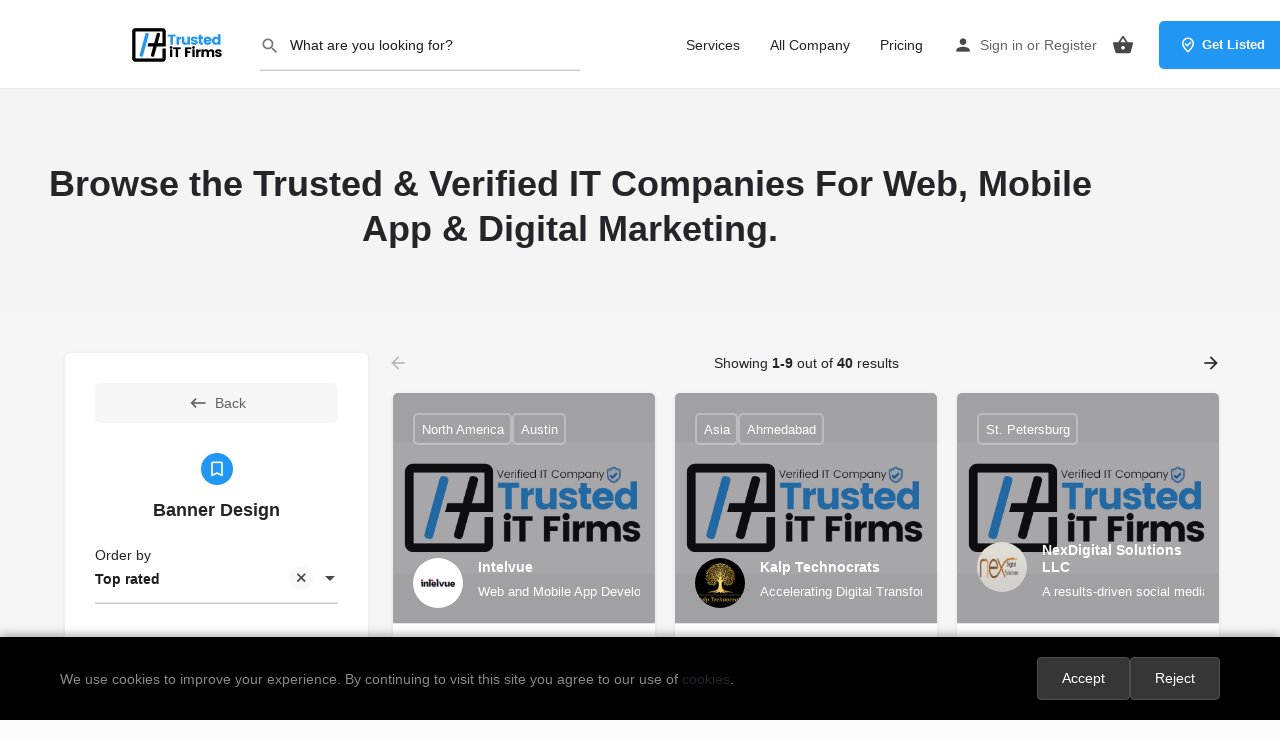

--- FILE ---
content_type: text/html; charset=UTF-8
request_url: https://trusteditfirms.com/design/banner-design/
body_size: 26920
content:
<!DOCTYPE html>
<html lang="en-US">
<head>
<meta charset="UTF-8" />
<meta name="viewport" content="width=device-width, initial-scale=1.0" />
<link rel="pingback" href="https://trusteditfirms.com/xmlrpc.php">
<meta name='robots' content='index, follow, max-image-preview:large, max-snippet:-1, max-video-preview:-1' />
<script>
window.dataLayer = window.dataLayer || [];
function gtag(){dataLayer.push(arguments);}
gtag("consent", "default", {
ad_storage: "denied",
analytics_storage: "denied",
ad_user_data: "denied",
ad_personalization: "denied",
functionality_storage: "denied",
security_storage: "denied",
personalization_storage: "denied"
});
</script>
<!-- This site is optimized with the Yoast SEO plugin v26.8 - https://yoast.com/product/yoast-seo-wordpress/ -->
<title>Find Trusted and Verified Banner Design Company</title>
<meta name="description" content="Find Trusted and Verified Top Banner Design Company for WordPress Development and Services." />
<link rel="canonical" href="https://trusteditfirms.com/design/banner-design/" />
<meta property="og:locale" content="en_US" />
<meta property="og:type" content="article" />
<meta property="og:title" content="Find Trusted and Verified Banner Design Company" />
<meta property="og:description" content="Find Trusted and Verified Top Banner Design Company for WordPress Development and Services." />
<meta property="og:url" content="https://trusteditfirms.com/design/banner-design/" />
<meta property="og:site_name" content="Trusted IT Firms" />
<meta property="article:publisher" content="https://www.facebook.com/trusteditfirms" />
<meta property="article:modified_time" content="2022-11-25T08:49:56+00:00" />
<meta property="og:image" content="https://trusteditfirms.com/wp-content/uploads/2022/02/facebook.jpg" />
<meta property="og:image:width" content="850" />
<meta property="og:image:height" content="850" />
<meta property="og:image:type" content="image/jpeg" />
<meta name="twitter:card" content="summary_large_image" />
<meta name="twitter:label1" content="Est. reading time" />
<meta name="twitter:data1" content="6 minutes" />
<script type="application/ld+json" class="yoast-schema-graph">{"@context":"https://schema.org","@graph":[{"@type":"WebPage","@id":"https://trusteditfirms.com/all-company/","url":"https://trusteditfirms.com/all-company/","name":"Find experts that provide wide range of IT services to your business","isPartOf":{"@id":"https://trusteditfirms.com/#website"},"datePublished":"2022-01-31T07:01:07+00:00","dateModified":"2022-11-25T08:49:56+00:00","description":"Find the experts that provide a wide range of IT services for your business compare the prices and customer reviews of the companies.","breadcrumb":{"@id":"https://trusteditfirms.com/all-company/#breadcrumb"},"inLanguage":"en-US","potentialAction":[{"@type":"ReadAction","target":["https://trusteditfirms.com/all-company/"]}]},{"@type":"BreadcrumbList","@id":"https://trusteditfirms.com/all-company/#breadcrumb","itemListElement":[{"@type":"ListItem","position":1,"name":"Home","item":"https://trusteditfirms.com/"},{"@type":"ListItem","position":2,"name":"All Company"}]},{"@type":"WebSite","@id":"https://trusteditfirms.com/#website","url":"https://trusteditfirms.com/","name":"Trusted IT Firms","description":"Trusted IT Firms helping clients to find Trusted and Verified IT Companies for Software Development and Services.","publisher":{"@id":"https://trusteditfirms.com/#organization"},"potentialAction":[{"@type":"SearchAction","target":{"@type":"EntryPoint","urlTemplate":"https://trusteditfirms.com/?s={search_term_string}"},"query-input":{"@type":"PropertyValueSpecification","valueRequired":true,"valueName":"search_term_string"}}],"inLanguage":"en-US"},{"@type":"Organization","@id":"https://trusteditfirms.com/#organization","name":"Trusted IT Firms","url":"https://trusteditfirms.com/","logo":{"@type":"ImageObject","inLanguage":"en-US","@id":"https://trusteditfirms.com/#/schema/logo/image/","url":"https://trusteditfirms.com/wp-content/uploads/2022/01/Trusted-iT-Firm-T-BG.png","contentUrl":"https://trusteditfirms.com/wp-content/uploads/2022/01/Trusted-iT-Firm-T-BG.png","width":500,"height":200,"caption":"Trusted IT Firms"},"image":{"@id":"https://trusteditfirms.com/#/schema/logo/image/"},"sameAs":["https://www.facebook.com/trusteditfirms","https://www.instagram.com/trusteditfirms/","https://www.linkedin.com/company/trusteditfirms/"]}]}</script>
<!-- / Yoast SEO plugin. -->
<link rel='dns-prefetch' href='//www.googletagmanager.com' />
<link rel='dns-prefetch' href='//api.tiles.mapbox.com' />
<link rel='dns-prefetch' href='//fonts.googleapis.com' />
<link rel='dns-prefetch' href='//pagead2.googlesyndication.com' />
<link rel="alternate" type="application/rss+xml" title="Trusted IT Firms &raquo; Feed" href="https://trusteditfirms.com/feed/" />
<link rel="alternate" type="application/rss+xml" title="Trusted IT Firms &raquo; Comments Feed" href="https://trusteditfirms.com/comments/feed/" />
<style id='wp-img-auto-sizes-contain-inline-css' type='text/css'>
img:is([sizes=auto i],[sizes^="auto," i]){contain-intrinsic-size:3000px 1500px}
/*# sourceURL=wp-img-auto-sizes-contain-inline-css */
</style>
<style id='classic-theme-styles-inline-css' type='text/css'>
/*! This file is auto-generated */
.wp-block-button__link{color:#fff;background-color:#32373c;border-radius:9999px;box-shadow:none;text-decoration:none;padding:calc(.667em + 2px) calc(1.333em + 2px);font-size:1.125em}.wp-block-file__button{background:#32373c;color:#fff;text-decoration:none}
/*# sourceURL=/wp-includes/css/classic-themes.min.css */
</style>
<style id='global-styles-inline-css' type='text/css'>
:root{--wp--preset--aspect-ratio--square: 1;--wp--preset--aspect-ratio--4-3: 4/3;--wp--preset--aspect-ratio--3-4: 3/4;--wp--preset--aspect-ratio--3-2: 3/2;--wp--preset--aspect-ratio--2-3: 2/3;--wp--preset--aspect-ratio--16-9: 16/9;--wp--preset--aspect-ratio--9-16: 9/16;--wp--preset--color--black: #000000;--wp--preset--color--cyan-bluish-gray: #abb8c3;--wp--preset--color--white: #ffffff;--wp--preset--color--pale-pink: #f78da7;--wp--preset--color--vivid-red: #cf2e2e;--wp--preset--color--luminous-vivid-orange: #ff6900;--wp--preset--color--luminous-vivid-amber: #fcb900;--wp--preset--color--light-green-cyan: #7bdcb5;--wp--preset--color--vivid-green-cyan: #00d084;--wp--preset--color--pale-cyan-blue: #8ed1fc;--wp--preset--color--vivid-cyan-blue: #0693e3;--wp--preset--color--vivid-purple: #9b51e0;--wp--preset--gradient--vivid-cyan-blue-to-vivid-purple: linear-gradient(135deg,rgb(6,147,227) 0%,rgb(155,81,224) 100%);--wp--preset--gradient--light-green-cyan-to-vivid-green-cyan: linear-gradient(135deg,rgb(122,220,180) 0%,rgb(0,208,130) 100%);--wp--preset--gradient--luminous-vivid-amber-to-luminous-vivid-orange: linear-gradient(135deg,rgb(252,185,0) 0%,rgb(255,105,0) 100%);--wp--preset--gradient--luminous-vivid-orange-to-vivid-red: linear-gradient(135deg,rgb(255,105,0) 0%,rgb(207,46,46) 100%);--wp--preset--gradient--very-light-gray-to-cyan-bluish-gray: linear-gradient(135deg,rgb(238,238,238) 0%,rgb(169,184,195) 100%);--wp--preset--gradient--cool-to-warm-spectrum: linear-gradient(135deg,rgb(74,234,220) 0%,rgb(151,120,209) 20%,rgb(207,42,186) 40%,rgb(238,44,130) 60%,rgb(251,105,98) 80%,rgb(254,248,76) 100%);--wp--preset--gradient--blush-light-purple: linear-gradient(135deg,rgb(255,206,236) 0%,rgb(152,150,240) 100%);--wp--preset--gradient--blush-bordeaux: linear-gradient(135deg,rgb(254,205,165) 0%,rgb(254,45,45) 50%,rgb(107,0,62) 100%);--wp--preset--gradient--luminous-dusk: linear-gradient(135deg,rgb(255,203,112) 0%,rgb(199,81,192) 50%,rgb(65,88,208) 100%);--wp--preset--gradient--pale-ocean: linear-gradient(135deg,rgb(255,245,203) 0%,rgb(182,227,212) 50%,rgb(51,167,181) 100%);--wp--preset--gradient--electric-grass: linear-gradient(135deg,rgb(202,248,128) 0%,rgb(113,206,126) 100%);--wp--preset--gradient--midnight: linear-gradient(135deg,rgb(2,3,129) 0%,rgb(40,116,252) 100%);--wp--preset--font-size--small: 13px;--wp--preset--font-size--medium: 20px;--wp--preset--font-size--large: 36px;--wp--preset--font-size--x-large: 42px;--wp--preset--spacing--20: 0.44rem;--wp--preset--spacing--30: 0.67rem;--wp--preset--spacing--40: 1rem;--wp--preset--spacing--50: 1.5rem;--wp--preset--spacing--60: 2.25rem;--wp--preset--spacing--70: 3.38rem;--wp--preset--spacing--80: 5.06rem;--wp--preset--shadow--natural: 6px 6px 9px rgba(0, 0, 0, 0.2);--wp--preset--shadow--deep: 12px 12px 50px rgba(0, 0, 0, 0.4);--wp--preset--shadow--sharp: 6px 6px 0px rgba(0, 0, 0, 0.2);--wp--preset--shadow--outlined: 6px 6px 0px -3px rgb(255, 255, 255), 6px 6px rgb(0, 0, 0);--wp--preset--shadow--crisp: 6px 6px 0px rgb(0, 0, 0);}:where(.is-layout-flex){gap: 0.5em;}:where(.is-layout-grid){gap: 0.5em;}body .is-layout-flex{display: flex;}.is-layout-flex{flex-wrap: wrap;align-items: center;}.is-layout-flex > :is(*, div){margin: 0;}body .is-layout-grid{display: grid;}.is-layout-grid > :is(*, div){margin: 0;}:where(.wp-block-columns.is-layout-flex){gap: 2em;}:where(.wp-block-columns.is-layout-grid){gap: 2em;}:where(.wp-block-post-template.is-layout-flex){gap: 1.25em;}:where(.wp-block-post-template.is-layout-grid){gap: 1.25em;}.has-black-color{color: var(--wp--preset--color--black) !important;}.has-cyan-bluish-gray-color{color: var(--wp--preset--color--cyan-bluish-gray) !important;}.has-white-color{color: var(--wp--preset--color--white) !important;}.has-pale-pink-color{color: var(--wp--preset--color--pale-pink) !important;}.has-vivid-red-color{color: var(--wp--preset--color--vivid-red) !important;}.has-luminous-vivid-orange-color{color: var(--wp--preset--color--luminous-vivid-orange) !important;}.has-luminous-vivid-amber-color{color: var(--wp--preset--color--luminous-vivid-amber) !important;}.has-light-green-cyan-color{color: var(--wp--preset--color--light-green-cyan) !important;}.has-vivid-green-cyan-color{color: var(--wp--preset--color--vivid-green-cyan) !important;}.has-pale-cyan-blue-color{color: var(--wp--preset--color--pale-cyan-blue) !important;}.has-vivid-cyan-blue-color{color: var(--wp--preset--color--vivid-cyan-blue) !important;}.has-vivid-purple-color{color: var(--wp--preset--color--vivid-purple) !important;}.has-black-background-color{background-color: var(--wp--preset--color--black) !important;}.has-cyan-bluish-gray-background-color{background-color: var(--wp--preset--color--cyan-bluish-gray) !important;}.has-white-background-color{background-color: var(--wp--preset--color--white) !important;}.has-pale-pink-background-color{background-color: var(--wp--preset--color--pale-pink) !important;}.has-vivid-red-background-color{background-color: var(--wp--preset--color--vivid-red) !important;}.has-luminous-vivid-orange-background-color{background-color: var(--wp--preset--color--luminous-vivid-orange) !important;}.has-luminous-vivid-amber-background-color{background-color: var(--wp--preset--color--luminous-vivid-amber) !important;}.has-light-green-cyan-background-color{background-color: var(--wp--preset--color--light-green-cyan) !important;}.has-vivid-green-cyan-background-color{background-color: var(--wp--preset--color--vivid-green-cyan) !important;}.has-pale-cyan-blue-background-color{background-color: var(--wp--preset--color--pale-cyan-blue) !important;}.has-vivid-cyan-blue-background-color{background-color: var(--wp--preset--color--vivid-cyan-blue) !important;}.has-vivid-purple-background-color{background-color: var(--wp--preset--color--vivid-purple) !important;}.has-black-border-color{border-color: var(--wp--preset--color--black) !important;}.has-cyan-bluish-gray-border-color{border-color: var(--wp--preset--color--cyan-bluish-gray) !important;}.has-white-border-color{border-color: var(--wp--preset--color--white) !important;}.has-pale-pink-border-color{border-color: var(--wp--preset--color--pale-pink) !important;}.has-vivid-red-border-color{border-color: var(--wp--preset--color--vivid-red) !important;}.has-luminous-vivid-orange-border-color{border-color: var(--wp--preset--color--luminous-vivid-orange) !important;}.has-luminous-vivid-amber-border-color{border-color: var(--wp--preset--color--luminous-vivid-amber) !important;}.has-light-green-cyan-border-color{border-color: var(--wp--preset--color--light-green-cyan) !important;}.has-vivid-green-cyan-border-color{border-color: var(--wp--preset--color--vivid-green-cyan) !important;}.has-pale-cyan-blue-border-color{border-color: var(--wp--preset--color--pale-cyan-blue) !important;}.has-vivid-cyan-blue-border-color{border-color: var(--wp--preset--color--vivid-cyan-blue) !important;}.has-vivid-purple-border-color{border-color: var(--wp--preset--color--vivid-purple) !important;}.has-vivid-cyan-blue-to-vivid-purple-gradient-background{background: var(--wp--preset--gradient--vivid-cyan-blue-to-vivid-purple) !important;}.has-light-green-cyan-to-vivid-green-cyan-gradient-background{background: var(--wp--preset--gradient--light-green-cyan-to-vivid-green-cyan) !important;}.has-luminous-vivid-amber-to-luminous-vivid-orange-gradient-background{background: var(--wp--preset--gradient--luminous-vivid-amber-to-luminous-vivid-orange) !important;}.has-luminous-vivid-orange-to-vivid-red-gradient-background{background: var(--wp--preset--gradient--luminous-vivid-orange-to-vivid-red) !important;}.has-very-light-gray-to-cyan-bluish-gray-gradient-background{background: var(--wp--preset--gradient--very-light-gray-to-cyan-bluish-gray) !important;}.has-cool-to-warm-spectrum-gradient-background{background: var(--wp--preset--gradient--cool-to-warm-spectrum) !important;}.has-blush-light-purple-gradient-background{background: var(--wp--preset--gradient--blush-light-purple) !important;}.has-blush-bordeaux-gradient-background{background: var(--wp--preset--gradient--blush-bordeaux) !important;}.has-luminous-dusk-gradient-background{background: var(--wp--preset--gradient--luminous-dusk) !important;}.has-pale-ocean-gradient-background{background: var(--wp--preset--gradient--pale-ocean) !important;}.has-electric-grass-gradient-background{background: var(--wp--preset--gradient--electric-grass) !important;}.has-midnight-gradient-background{background: var(--wp--preset--gradient--midnight) !important;}.has-small-font-size{font-size: var(--wp--preset--font-size--small) !important;}.has-medium-font-size{font-size: var(--wp--preset--font-size--medium) !important;}.has-large-font-size{font-size: var(--wp--preset--font-size--large) !important;}.has-x-large-font-size{font-size: var(--wp--preset--font-size--x-large) !important;}
:where(.wp-block-post-template.is-layout-flex){gap: 1.25em;}:where(.wp-block-post-template.is-layout-grid){gap: 1.25em;}
:where(.wp-block-term-template.is-layout-flex){gap: 1.25em;}:where(.wp-block-term-template.is-layout-grid){gap: 1.25em;}
:where(.wp-block-columns.is-layout-flex){gap: 2em;}:where(.wp-block-columns.is-layout-grid){gap: 2em;}
:root :where(.wp-block-pullquote){font-size: 1.5em;line-height: 1.6;}
/*# sourceURL=global-styles-inline-css */
</style>
<!-- <link rel='stylesheet' id='dashicons-css' href='https://trusteditfirms.com/wp-includes/css/dashicons.min.css?ver=6.9' type='text/css' media='all' /> -->
<!-- <link rel='stylesheet' id='contact-form-7-css' href='https://trusteditfirms.com/wp-content/plugins/contact-form-7/includes/css/styles.css?ver=6.1.4' type='text/css' media='all' /> -->
<!-- <link rel='stylesheet' id='wccm-frontend-css' href='https://trusteditfirms.com/wp-content/plugins/cookie-compliance-manager/assets/css/frontend.min.css?ver=1.0.0' type='text/css' media='all' /> -->
<link rel="stylesheet" type="text/css" href="//trusteditfirms.com/wp-content/cache/wpfc-minified/f40rdhhi/h67yl.css" media="all"/>
<style id='wccm-frontend-inline-css' type='text/css'>
.wccm-cookie-banner {
background-color: #000000;
}
.wccm-accept-btn {
background-color: #2196f3;
color: #ffffff;
}
.wccm-accept-btn:hover {
background-color: #2196f3;
opacity: 0.9;
}
.wccm-cookie-banner p {
color: #ffffff;
}
/*# sourceURL=wccm-frontend-inline-css */
</style>
<!-- <link rel='stylesheet' id='cookievj-frontend-css' href='https://trusteditfirms.com/wp-content/plugins/cookievj/assets/css/frontend.css?ver=1.0.1' type='text/css' media='all' /> -->
<link rel="stylesheet" type="text/css" href="//trusteditfirms.com/wp-content/cache/wpfc-minified/8vh5wlln/h67yl.css" media="all"/>
<style id='cookievj-frontend-inline-css' type='text/css'>
.cookievj-cookie-banner {
background-color: #000000;
}
.cookievj-banner-message p {
margin: 0;
padding: 0;
color: #888888;
}
.cookievj-banner-content .cookievj-accept-btn {
background-color: #363636;
border: 1px solid #4e4e4e;
}
.cookievj-banner-content .cookievj-accept-btn:hover {
background-color: #363636;
opacity: 0.9;
}
button#cookievj-reject-btn {
background: #363636;
border: 1px solid #4e4e4e;
display: inline-block;
}
button#cookievj-reject-btn:hover {
opacity: 0.9;
}
/*# sourceURL=cookievj-frontend-inline-css */
</style>
<!-- <link rel='stylesheet' id='woocommerce-layout-css' href='https://trusteditfirms.com/wp-content/plugins/woocommerce/assets/css/woocommerce-layout.css?ver=10.4.3' type='text/css' media='all' /> -->
<link rel="stylesheet" type="text/css" href="//trusteditfirms.com/wp-content/cache/wpfc-minified/kz9eorg8/h67yl.css" media="all"/>
<!-- <link rel='stylesheet' id='woocommerce-smallscreen-css' href='https://trusteditfirms.com/wp-content/plugins/woocommerce/assets/css/woocommerce-smallscreen.css?ver=10.4.3' type='text/css' media='only screen and (max-width: 768px)' /> -->
<link rel="stylesheet" type="text/css" href="//trusteditfirms.com/wp-content/cache/wpfc-minified/ei8dv1fq/h67yl.css" media="only screen and (max-width: 768px)"/>
<!-- <link rel='stylesheet' id='woocommerce-general-css' href='https://trusteditfirms.com/wp-content/plugins/woocommerce/assets/css/woocommerce.css?ver=10.4.3' type='text/css' media='all' /> -->
<link rel="stylesheet" type="text/css" href="//trusteditfirms.com/wp-content/cache/wpfc-minified/8k4l7dn6/h67yl.css" media="all"/>
<style id='woocommerce-inline-inline-css' type='text/css'>
.woocommerce form .form-row .required { visibility: visible; }
/*# sourceURL=woocommerce-inline-inline-css */
</style>
<!-- <link rel='stylesheet' id='elementor-frontend-css' href='https://trusteditfirms.com/wp-content/plugins/elementor/assets/css/frontend.min.css?ver=3.34.2' type='text/css' media='all' /> -->
<link rel="stylesheet" type="text/css" href="//trusteditfirms.com/wp-content/cache/wpfc-minified/qjtew66c/h67yl.css" media="all"/>
<link rel='stylesheet' id='elementor-post-5-css' href='https://trusteditfirms.com/wp-content/uploads/elementor/css/post-5.css?ver=1768948144' type='text/css' media='all' />
<!-- <link rel='stylesheet' id='font-awesome-5-all-css' href='https://trusteditfirms.com/wp-content/plugins/elementor/assets/lib/font-awesome/css/all.min.css?ver=3.34.2' type='text/css' media='all' /> -->
<!-- <link rel='stylesheet' id='font-awesome-4-shim-css' href='https://trusteditfirms.com/wp-content/plugins/elementor/assets/lib/font-awesome/css/v4-shims.min.css?ver=3.34.2' type='text/css' media='all' /> -->
<link rel="stylesheet" type="text/css" href="//trusteditfirms.com/wp-content/cache/wpfc-minified/kopqbxp3/h6bb4.css" media="all"/>
<link rel='stylesheet' id='elementor-post-359-css' href='https://trusteditfirms.com/wp-content/uploads/elementor/css/post-359.css?ver=1768948420' type='text/css' media='all' />
<!-- <link rel='stylesheet' id='widget-image-css' href='https://trusteditfirms.com/wp-content/plugins/elementor/assets/css/widget-image.min.css?ver=3.34.2' type='text/css' media='all' /> -->
<!-- <link rel='stylesheet' id='widget-heading-css' href='https://trusteditfirms.com/wp-content/plugins/elementor/assets/css/widget-heading.min.css?ver=3.34.2' type='text/css' media='all' /> -->
<!-- <link rel='stylesheet' id='widget-icon-list-css' href='https://trusteditfirms.com/wp-content/plugins/elementor/assets/css/widget-icon-list.min.css?ver=3.34.2' type='text/css' media='all' /> -->
<!-- <link rel='stylesheet' id='widget-social-icons-css' href='https://trusteditfirms.com/wp-content/plugins/elementor/assets/css/widget-social-icons.min.css?ver=3.34.2' type='text/css' media='all' /> -->
<!-- <link rel='stylesheet' id='e-apple-webkit-css' href='https://trusteditfirms.com/wp-content/plugins/elementor/assets/css/conditionals/apple-webkit.min.css?ver=3.34.2' type='text/css' media='all' /> -->
<link rel="stylesheet" type="text/css" href="//trusteditfirms.com/wp-content/cache/wpfc-minified/2ri1o7kp/h6bb4.css" media="all"/>
<link rel='stylesheet' id='elementor-post-306-css' href='https://trusteditfirms.com/wp-content/uploads/elementor/css/post-306.css?ver=1768948145' type='text/css' media='all' />
<link rel='preload stylesheet' as='style' onload="this.onload=null;this.rel='stylesheet'" id='mapbox-gl-css' href='https://api.tiles.mapbox.com/mapbox-gl-js/v1.9.0/mapbox-gl.css?ver=2.11.7' type='text/css' media='all' />
<!-- <link rel='stylesheet' id='mylisting-mapbox-css' href='https://trusteditfirms.com/wp-content/themes/my-listing/assets/dist/maps/mapbox/mapbox.css?ver=2.11.7' type='text/css' media='all' /> -->
<!-- <link rel='stylesheet' id='mylisting-icons-css' href='https://trusteditfirms.com/wp-content/themes/my-listing/assets/dist/icons.css?ver=2.11.7' type='text/css' media='all' /> -->
<link rel="stylesheet" type="text/css" href="//trusteditfirms.com/wp-content/cache/wpfc-minified/kqe432nf/h67yl.css" media="all"/>
<link rel='stylesheet' id='mylisting-material-icons-css' href='https://fonts.googleapis.com/icon?family=Material+Icons&#038;display=swap&#038;ver=6.9' type='text/css' media='all' />
<!-- <link rel='stylesheet' id='mylisting-select2-css' href='https://trusteditfirms.com/wp-content/themes/my-listing/assets/vendor/select2/select2.css?ver=4.0.13' type='text/css' media='all' /> -->
<!-- <link rel='stylesheet' id='mylisting-vendor-css' href='https://trusteditfirms.com/wp-content/themes/my-listing/assets/dist/vendor.css?ver=2.11.7' type='text/css' media='all' /> -->
<!-- <link rel='stylesheet' id='mylisting-frontend-css' href='https://trusteditfirms.com/wp-content/themes/my-listing/assets/dist/frontend.css?ver=2.11.7' type='text/css' media='all' /> -->
<link rel="stylesheet" type="text/css" href="//trusteditfirms.com/wp-content/cache/wpfc-minified/lc2s10ia/h67yl.css" media="all"/>
<!-- <link rel='stylesheet' id='ml-max-w-1200-css' href='https://trusteditfirms.com/wp-content/themes/my-listing/assets/dist/max-width-1200.css?ver=2.11.7' type='text/css' media='(max-width: 1200px)' /> -->
<link rel="stylesheet" type="text/css" href="//trusteditfirms.com/wp-content/cache/wpfc-minified/7ykp6rwt/h67yl.css" media="(max-width: 1200px)"/>
<!-- <link rel='stylesheet' id='ml-max-w-992-css' href='https://trusteditfirms.com/wp-content/themes/my-listing/assets/dist/max-width-992.css?ver=2.11.7' type='text/css' media='(max-width: 992px)' /> -->
<link rel="stylesheet" type="text/css" href="//trusteditfirms.com/wp-content/cache/wpfc-minified/kyfxfp1w/h67yl.css" media="(max-width: 992px)"/>
<!-- <link rel='stylesheet' id='ml-max-w-768-css' href='https://trusteditfirms.com/wp-content/themes/my-listing/assets/dist/max-width-768.css?ver=2.11.7' type='text/css' media='(max-width: 768px)' /> -->
<link rel="stylesheet" type="text/css" href="//trusteditfirms.com/wp-content/cache/wpfc-minified/228koyn1/h67yl.css" media="(max-width: 768px)"/>
<!-- <link rel='stylesheet' id='ml-max-w-600-css' href='https://trusteditfirms.com/wp-content/themes/my-listing/assets/dist/max-width-600.css?ver=2.11.7' type='text/css' media='(max-width: 600px)' /> -->
<link rel="stylesheet" type="text/css" href="//trusteditfirms.com/wp-content/cache/wpfc-minified/8w0f6zj1/h67yl.css" media="(max-width: 600px)"/>
<!-- <link rel='stylesheet' id='ml-max-w-480-css' href='https://trusteditfirms.com/wp-content/themes/my-listing/assets/dist/max-width-480.css?ver=2.11.7' type='text/css' media='(max-width: 480px)' /> -->
<link rel="stylesheet" type="text/css" href="//trusteditfirms.com/wp-content/cache/wpfc-minified/1f8vbirp/h67yl.css" media="(max-width: 480px)"/>
<!-- <link rel='stylesheet' id='ml-max-w-320-css' href='https://trusteditfirms.com/wp-content/themes/my-listing/assets/dist/max-width-320.css?ver=2.11.7' type='text/css' media='(max-width: 320px)' /> -->
<link rel="stylesheet" type="text/css" href="//trusteditfirms.com/wp-content/cache/wpfc-minified/d34k4yh9/h67yl.css" media="(max-width: 320px)"/>
<!-- <link rel='stylesheet' id='ml-min-w-993-css' href='https://trusteditfirms.com/wp-content/themes/my-listing/assets/dist/min-width-993.css?ver=2.11.7' type='text/css' media='(min-width: 993px)' /> -->
<link rel="stylesheet" type="text/css" href="//trusteditfirms.com/wp-content/cache/wpfc-minified/m9lrue38/h67yl.css" media="(min-width: 993px)"/>
<!-- <link rel='stylesheet' id='ml-min-w-1201-css' href='https://trusteditfirms.com/wp-content/themes/my-listing/assets/dist/min-width-1201.css?ver=2.11.7' type='text/css' media='(min-width: 1201px)' /> -->
<link rel="stylesheet" type="text/css" href="//trusteditfirms.com/wp-content/cache/wpfc-minified/2yp9qvah/h67yl.css" media="(min-width: 1201px)"/>
<!-- <link rel='stylesheet' id='wc-general-style-css' href='https://trusteditfirms.com/wp-content/themes/my-listing/assets/dist/wc-general-style.css?ver=2.11.7' type='text/css' media='all' /> -->
<!-- <link rel='stylesheet' id='theme-styles-default-css' href='https://trusteditfirms.com/wp-content/themes/my-listing/style.css?ver=6.9' type='text/css' media='all' /> -->
<link rel="stylesheet" type="text/css" href="//trusteditfirms.com/wp-content/cache/wpfc-minified/21lgsji3/h67yl.css" media="all"/>
<style id='theme-styles-default-inline-css' type='text/css'>
:root{}
/*# sourceURL=theme-styles-default-inline-css */
</style>
<!-- <link rel='stylesheet' id='child-style-css' href='https://trusteditfirms.com/wp-content/themes/my-listing-child/style.css?ver=6.9' type='text/css' media='all' /> -->
<!-- <link rel='stylesheet' id='mylisting-dynamic-styles-css' href='https://trusteditfirms.com/wp-content/uploads/mylisting-dynamic-styles.css?ver=1731260148' type='text/css' media='all' /> -->
<!-- <link rel='stylesheet' id='elementor-gf-local-poppins-css' href='https://trusteditfirms.com/wp-content/uploads/elementor/google-fonts/css/poppins.css?ver=1742250622' type='text/css' media='all' /> -->
<link rel="stylesheet" type="text/css" href="//trusteditfirms.com/wp-content/cache/wpfc-minified/qa91xuoc/h6804.css" media="all"/>
<script src='//trusteditfirms.com/wp-content/cache/wpfc-minified/22os1me0/h67yl.js' type="text/javascript"></script>
<!-- <script type="text/javascript" src="https://trusteditfirms.com/wp-includes/js/jquery/jquery.min.js?ver=3.7.1" id="jquery-core-js"></script> -->
<!-- <script type="text/javascript" src="https://trusteditfirms.com/wp-includes/js/jquery/jquery-migrate.min.js?ver=3.4.1" id="jquery-migrate-js"></script> -->
<script type="text/javascript" id="cookievj-google-tag-manager-js-before">
/* <![CDATA[ */
window.dataLayer = window.dataLayer || []; function gtag(){dataLayer.push(arguments);} gtag('js', new Date());gtag('consent', 'default', {
ad_storage: 'denied',
analytics_storage: 'denied',
ad_user_data: 'denied',
ad_personalization: 'denied',
functionality_storage: 'denied',
security_storage: 'denied',
personalization_storage: 'denied'
});
//# sourceURL=cookievj-google-tag-manager-js-before
/* ]]> */
</script>
<script type="text/javascript" src="https://www.googletagmanager.com/gtm.js?id=GTM-PMGP3CR&amp;ver=1.0.1" id="cookievj-google-tag-manager-js"></script>
<script src='//trusteditfirms.com/wp-content/cache/wpfc-minified/jy6t859t/h67yl.js' type="text/javascript"></script>
<!-- <script type="text/javascript" src="https://trusteditfirms.com/wp-content/plugins/woocommerce/assets/js/jquery-blockui/jquery.blockUI.min.js?ver=2.7.0-wc.10.4.3" id="wc-jquery-blockui-js" defer="defer" data-wp-strategy="defer"></script> -->
<script type="text/javascript" id="wc-add-to-cart-js-extra">
/* <![CDATA[ */
var wc_add_to_cart_params = {"ajax_url":"/wp-admin/admin-ajax.php","wc_ajax_url":"/?wc-ajax=%%endpoint%%","i18n_view_cart":"View cart","cart_url":"https://trusteditfirms.com/cart/","is_cart":"","cart_redirect_after_add":"no"};
//# sourceURL=wc-add-to-cart-js-extra
/* ]]> */
</script>
<script src='//trusteditfirms.com/wp-content/cache/wpfc-minified/lxem2c0m/h67yl.js' type="text/javascript"></script>
<!-- <script type="text/javascript" src="https://trusteditfirms.com/wp-content/plugins/woocommerce/assets/js/frontend/add-to-cart.min.js?ver=10.4.3" id="wc-add-to-cart-js" defer="defer" data-wp-strategy="defer"></script> -->
<!-- <script type="text/javascript" src="https://trusteditfirms.com/wp-content/plugins/woocommerce/assets/js/js-cookie/js.cookie.min.js?ver=2.1.4-wc.10.4.3" id="wc-js-cookie-js" defer="defer" data-wp-strategy="defer"></script> -->
<script type="text/javascript" id="woocommerce-js-extra">
/* <![CDATA[ */
var woocommerce_params = {"ajax_url":"/wp-admin/admin-ajax.php","wc_ajax_url":"/?wc-ajax=%%endpoint%%","i18n_password_show":"Show password","i18n_password_hide":"Hide password"};
//# sourceURL=woocommerce-js-extra
/* ]]> */
</script>
<script src='//trusteditfirms.com/wp-content/cache/wpfc-minified/2nj967o7/h67yl.js' type="text/javascript"></script>
<!-- <script type="text/javascript" src="https://trusteditfirms.com/wp-content/plugins/woocommerce/assets/js/frontend/woocommerce.min.js?ver=10.4.3" id="woocommerce-js" defer="defer" data-wp-strategy="defer"></script> -->
<!-- <script type="text/javascript" src="https://trusteditfirms.com/wp-content/plugins/elementor/assets/lib/font-awesome/js/v4-shims.min.js?ver=3.34.2" id="font-awesome-4-shim-js"></script> -->
<!-- Google tag (gtag.js) snippet added by Site Kit -->
<!-- Google Analytics snippet added by Site Kit -->
<script type="text/javascript" src="https://www.googletagmanager.com/gtag/js?id=G-Y9FPW5ZXYF" id="google_gtagjs-js" async></script>
<script type="text/javascript" id="google_gtagjs-js-after">
/* <![CDATA[ */
window.dataLayer = window.dataLayer || [];function gtag(){dataLayer.push(arguments);}
gtag("set","linker",{"domains":["trusteditfirms.com"]});
gtag("js", new Date());
gtag("set", "developer_id.dZTNiMT", true);
gtag("config", "G-Y9FPW5ZXYF", {"googlesitekit_post_type":"page"});
//# sourceURL=google_gtagjs-js-after
/* ]]> */
</script>
<link rel="https://api.w.org/" href="https://trusteditfirms.com/wp-json/" /><link rel="alternate" title="JSON" type="application/json" href="https://trusteditfirms.com/wp-json/wp/v2/pages/359" /><link rel="EditURI" type="application/rsd+xml" title="RSD" href="https://trusteditfirms.com/xmlrpc.php?rsd" />
<link rel='shortlink' href='https://trusteditfirms.com/?p=359' />
<meta name="generator" content="Site Kit by Google 1.170.0" /><script type="text/javascript">var MyListing = {"Helpers":{},"Handlers":{},"MapConfig":{"ClusterSize":35,"AccessToken":"pk.eyJ1IjoiaWFtdmlzaGF2amVldCIsImEiOiJja3l6ZjdmMjMwN2Q0MnFtaTV5bnI0ZjlnIn0.AFC8LmmAzrfLeo3icvW_Dw","Language":false,"TypeRestrictions":[],"CountryRestrictions":[],"CustomSkins":{}}};</script><script type="text/javascript">var CASE27 = {"ajax_url":"https:\/\/trusteditfirms.com\/wp-admin\/admin-ajax.php","login_url":"https:\/\/trusteditfirms.com\/my-account\/","register_url":"https:\/\/trusteditfirms.com\/my-account\/?register","mylisting_ajax_url":"\/?mylisting-ajax=1","theme_folder":"https:\/\/trusteditfirms.com\/wp-content\/themes\/my-listing","theme_version":"2.11.7","env":"production","ajax_nonce":"8e0f85f287","l10n":{"selectOption":"Select an option","errorLoading":"The results could not be loaded.","removeAllItems":"Remove all items","loadingMore":"Loading more results\u2026","noResults":"No results found","searching":"Searching\u2026","datepicker":{"format":"DD MMMM, YY","timeFormat":"h:mm A","dateTimeFormat":"DD MMMM, YY, h:mm A","timePicker24Hour":false,"firstDay":1,"applyLabel":"Apply","cancelLabel":"Cancel","customRangeLabel":"Custom Range","daysOfWeek":["Su","Mo","Tu","We","Th","Fr","Sa"],"monthNames":["January","February","March","April","May","June","July","August","September","October","November","December"]},"irreversible_action":"This is an irreversible action. Proceed anyway?","delete_listing_confirm":"Are you sure you want to delete this listing?","copied_to_clipboard":"Copied!","nearby_listings_location_required":"Enter a location to find nearby listings.","nearby_listings_retrieving_location":"Retrieving location...","nearby_listings_searching":"Searching for nearby listings...","geolocation_failed":"You must enable location to use this feature.","something_went_wrong":"Something went wrong.","all_in_category":"All in \"%s\"","invalid_file_type":"Invalid file type. Accepted types:","file_limit_exceeded":"You have exceeded the file upload limit (%d).","file_size_limit":"This attachement (%s) exceeds upload size limit (%d)."},"woocommerce":[],"map_provider":"mapbox","google_btn_local":"en_US","caption1":"false","caption2":"false","recaptcha_type":"v2","recaptcha_key":"6LfI9jopAAAAAMW_6W1jdaRdlAn9wckInD42d1Iu","js_field_html_img":"<div class=\"uploaded-file uploaded-image review-gallery-image job-manager-uploaded-file\">\t<span class=\"uploaded-file-preview\">\t\t\t\t\t<span class=\"job-manager-uploaded-file-preview\">\t\t\t\t<img alt=\"Uploaded file\" src=\"\">\t\t\t<\/span>\t\t\t\t<a href=\"#\" class=\"remove-uploaded-file review-gallery-image-remove job-manager-remove-uploaded-file\"><i class=\"mi delete\"><\/i><\/a>\t<\/span>\t<input type=\"hidden\" class=\"input-text\" name=\"\" value=\"b64:\"><\/div>","js_field_html":"<div class=\"uploaded-file  review-gallery-image job-manager-uploaded-file\">\t<span class=\"uploaded-file-preview\">\t\t\t\t\t<span class=\"job-manager-uploaded-file-name\">\t\t\t\t<i class=\"mi insert_drive_file uploaded-file-icon\"><\/i>\t\t\t\t<code><\/code>\t\t\t<\/span>\t\t\t\t<a href=\"#\" class=\"remove-uploaded-file review-gallery-image-remove job-manager-remove-uploaded-file\"><i class=\"mi delete\"><\/i><\/a>\t<\/span>\t<input type=\"hidden\" class=\"input-text\" name=\"\" value=\"b64:\"><\/div>"};</script>	<noscript><style>.woocommerce-product-gallery{ opacity: 1 !important; }</style></noscript>
<!-- Google AdSense meta tags added by Site Kit -->
<meta name="google-adsense-platform-account" content="ca-host-pub-2644536267352236">
<meta name="google-adsense-platform-domain" content="sitekit.withgoogle.com">
<!-- End Google AdSense meta tags added by Site Kit -->
<meta name="generator" content="Elementor 3.34.2; features: e_font_icon_svg, additional_custom_breakpoints; settings: css_print_method-external, google_font-enabled, font_display-auto">
<style>
.e-con.e-parent:nth-of-type(n+4):not(.e-lazyloaded):not(.e-no-lazyload),
.e-con.e-parent:nth-of-type(n+4):not(.e-lazyloaded):not(.e-no-lazyload) * {
background-image: none !important;
}
@media screen and (max-height: 1024px) {
.e-con.e-parent:nth-of-type(n+3):not(.e-lazyloaded):not(.e-no-lazyload),
.e-con.e-parent:nth-of-type(n+3):not(.e-lazyloaded):not(.e-no-lazyload) * {
background-image: none !important;
}
}
@media screen and (max-height: 640px) {
.e-con.e-parent:nth-of-type(n+2):not(.e-lazyloaded):not(.e-no-lazyload),
.e-con.e-parent:nth-of-type(n+2):not(.e-lazyloaded):not(.e-no-lazyload) * {
background-image: none !important;
}
}
</style>
<meta name="google-signin-client_id" content="795983812005-d49ccf15p27av57bhj7ijfo6nh9o86kt.apps.googleusercontent.com">
<style type="text/css" id="custom-background-css">
body.custom-background { background-color: #fafafa; }
</style>
<!-- Google Tag Manager snippet added by Site Kit -->
<script type="text/javascript">
/* <![CDATA[ */
( function( w, d, s, l, i ) {
w[l] = w[l] || [];
w[l].push( {'gtm.start': new Date().getTime(), event: 'gtm.js'} );
var f = d.getElementsByTagName( s )[0],
j = d.createElement( s ), dl = l != 'dataLayer' ? '&l=' + l : '';
j.async = true;
j.src = 'https://www.googletagmanager.com/gtm.js?id=' + i + dl;
f.parentNode.insertBefore( j, f );
} )( window, document, 'script', 'dataLayer', 'GTM-PMGP3CR' );
/* ]]> */
</script>
<!-- End Google Tag Manager snippet added by Site Kit -->
<!-- Google AdSense snippet added by Site Kit -->
<script type="text/javascript" async="async" src="https://pagead2.googlesyndication.com/pagead/js/adsbygoogle.js?client=ca-pub-1580313929221558&amp;host=ca-host-pub-2644536267352236" crossorigin="anonymous"></script>
<!-- End Google AdSense snippet added by Site Kit -->
<link rel="icon" href="https://trusteditfirms.com/wp-content/uploads/2022/02/cropped-Trusted-iT-Firm-fav-icon-1-32x32.png" sizes="32x32" />
<link rel="icon" href="https://trusteditfirms.com/wp-content/uploads/2022/02/cropped-Trusted-iT-Firm-fav-icon-1-192x192.png" sizes="192x192" />
<link rel="apple-touch-icon" href="https://trusteditfirms.com/wp-content/uploads/2022/02/cropped-Trusted-iT-Firm-fav-icon-1-180x180.png" />
<meta name="msapplication-TileImage" content="https://trusteditfirms.com/wp-content/uploads/2022/02/cropped-Trusted-iT-Firm-fav-icon-1-270x270.png" />
<style type="text/css" id="mylisting-typography"></style></head>
<body class="wp-singular page-template-default page page-id-359 custom-background wp-custom-logo wp-theme-my-listing wp-child-theme-my-listing-child theme-my-listing woocommerce-no-js my-listing elementor-default elementor-kit-5 elementor-page elementor-page-359">
<div id="c27-site-wrapper"><div class="loader-bg main-loader site-logo-loader" style="background-color: ;">
<img alt="Site logo" src="https://trusteditfirms.com/wp-content/uploads/2022/01/Trusted-iT-Firm-1000-×-300px-500-×-200px.png">
</div>
<!-- <link rel='stylesheet' id='mylisting-header-css' href='https://trusteditfirms.com/wp-content/themes/my-listing/assets/dist/header.css?ver=2.11.7' type='text/css' media='all' /> -->
<header class="c27-main-header header header-style-default header-width-boxed header-light-skin header-scroll-light-skin header-scroll-hide header-fixed header-menu-right">
<div class="header-skin"></div>
<div class="header-container">
<div class="header-top container-fluid">
<div class="header-left">
<div class="mobile-menu">
<a aria-label="Mobile menu icon" href="#main-menu">
<div class="mobile-menu-lines"><i class="mi menu"></i></div>
</a>
</div>
<div class="logo">
<a aria-label="Site logo" href="https://trusteditfirms.com/" class="static-logo">
<img src="https://trusteditfirms.com/wp-content/uploads/2022/01/Trusted-iT-Firm-1000-×-300px-500-×-200px.png"
alt="mobile application development firm">
</a>
</div>
<!-- <link rel='stylesheet' id='mylisting-quick-search-form-css' href='https://trusteditfirms.com/wp-content/themes/my-listing/assets/dist/quick-search-form.css?ver=2.11.7' type='text/css' media='all' /> -->
<div class="quick-search-instance text-left" id="c27-header-search-form" data-focus="default">
<form action="https://trusteditfirms.com/all-company/" method="GET">
<div class="dark-forms header-search  search-shortcode-light">
<i class="mi search"></i>
<input type="search" placeholder="What are you looking for?" name="search_keywords" autocomplete="off">
<div class="instant-results">
<ul class="instant-results-list ajax-results no-list-style"></ul>
<button type="submit" class="buttons full-width button-5 search view-all-results all-results">
<i class="mi search"></i>View all results				</button>
<button type="submit" class="buttons full-width button-5 search view-all-results no-results">
<i class="mi search"></i>No results				</button>
<div class="loader-bg">
<!-- <link rel='stylesheet' id='mylisting-paper-spinner-css' href='https://trusteditfirms.com/wp-content/themes/my-listing/assets/dist/paper-spinner.css?ver=2.11.7' type='text/css' media='all' /> -->
<div class="paper-spinner center-vh" style="width: 24px; height: 24px;">
<div class="spinner-container active">
<div class="spinner-layer layer-1" style="border-color: #777;">
<div class="circle-clipper left">
<div class="circle" style="border-width: 2.5px;"></div>
</div><div class="gap-patch">
<div class="circle" style="border-width: 2.5px;"></div>
</div><div class="circle-clipper right">
<div class="circle" style="border-width: 2.5px;"></div>
</div>
</div>
</div>
</div>				</div>
<ul class="instant-results-list default-results no-list-style">
<li class="ir-cat">Featured</li>
<li>
<a href="https://trusteditfirms.com/category/business-consultants/">
<span class="cat-icon" style="background-color: #2196f3;">
<i class="mi business" style="color: #fff; "></i>
</span>
<span class="category-name">Business Consultants</span>
</a>
</li>
<li>
<a href="https://trusteditfirms.com/category/business-services/">
<span class="cat-icon" style="background-color: #2196f3;">
<i class="fa fa-business-time" style="color: #fff; "></i>
</span>
<span class="category-name">Business Services</span>
</a>
</li>
<li>
<a href="https://trusteditfirms.com/category/design-production/">
<span class="cat-icon" style="background-color: #2196f3;">
<i class="mi wb_incandescent" style="color: #fff; "></i>
</span>
<span class="category-name">Design &amp; Production</span>
</a>
</li>
<li>
<a href="https://trusteditfirms.com/category/it-services/">
<span class="cat-icon" style="background-color: #2196f3;">
<i class="fa fa-suitcase" style="color: #fff; "></i>
</span>
<span class="category-name">IT Services</span>
</a>
</li>
<li>
<a href="https://trusteditfirms.com/category/hosting/">
<span class="cat-icon" style="background-color: #2196f3;">
<i class="mi bookmark_border" style="color: #fff; "></i>
</span>
<span class="category-name">Hosting</span>
</a>
</li>
<li>
<a href="https://trusteditfirms.com/category/lead-generation/">
<span class="cat-icon" style="background-color: #2196f3;">
<i class="mi bookmark_border" style="color: #fff; "></i>
</span>
<span class="category-name">Lead Generation</span>
</a>
</li>
<li>
<a href="https://trusteditfirms.com/category/web-mobile-development/">
<span class="cat-icon" style="background-color: #2196f3;">
<i class="mi bookmark_border" style="color: #fff; "></i>
</span>
<span class="category-name">Web &amp; Mobile Development</span>
</a>
</li>
<li>
<a href="https://trusteditfirms.com/category/marketing/">
<span class="cat-icon" style="background-color: #2196f3;">
<i class="mi local_mall" style="color: #fff; "></i>
</span>
<span class="category-name">Marketing</span>
</a>
</li>
<li>
<a href="https://trusteditfirms.com/category/software-development/">
<span class="cat-icon" style="background-color: #2196f3;">
<i class="mi devices" style="color: #fff; "></i>
</span>
<span class="category-name">Software Development</span>
</a>
</li>
</ul>
</div>
</div>
</form>
</div>
</div>
<div class="header-center">
<div class="i-nav">
<div class="mobile-nav-head">
<div class="mnh-close-icon">
<a aria-label="Close mobile menu" href="#close-main-menu">
<i class="mi close"></i>
</a>
</div>
</div>
<ul id="menu-main-menu" class="main-menu main-nav no-list-style"><li id="menu-item-300" class="menu-item menu-item-type-post_type menu-item-object-page menu-item-300"><a href="https://trusteditfirms.com/services/">Services</a></li>
<li id="menu-item-376" class="menu-item menu-item-type-post_type menu-item-object-page current-menu-item page_item page-item-359 current_page_item menu-item-376"><a href="https://trusteditfirms.com/all-company/" aria-current="page">All Company</a></li>
<li id="menu-item-1102" class="menu-item menu-item-type-post_type menu-item-object-page menu-item-1102"><a href="https://trusteditfirms.com/shop/">Pricing</a></li>
</ul>
<div class="mobile-nav-button">
<div class="header-button">
<a href="https://trusteditfirms.com/register-your-company/" class="buttons button-2">
<i class="icon-location-pin-check-2"></i> Get Listed	</a>
</div>					</div>
</div>
<div class="i-nav-overlay"></div>
</div>
<div class="header-right">
<div class="user-area signin-area">
<i class="mi person user-area-icon"></i>
<a href="https://trusteditfirms.com/my-account/">
Sign in						</a>
<span>or</span>
<a href="https://trusteditfirms.com/my-account/?register">
Register							</a>
</div>
<div class="mob-sign-in">
<a aria-label="Mobile sign in button" href="https://trusteditfirms.com/my-account/"><i class="mi person"></i></a>
</div>
<a class="view-cart-contents" href="#" type="button" id="user-cart-menu" data-toggle="modal" data-target="#wc-cart-modal" title="View your shopping cart">
<span class="mi shopping_basket"></span>
<i class="header-cart-counter counter-hidden" data-count="0">
<span>0</span>
</i>
</a>									
<div class="header-button">
<a href="https://trusteditfirms.com/register-your-company/" class="buttons button-2">
<i class="icon-location-pin-check-2"></i> Get Listed	</a>
</div>
<div class="search-trigger" data-toggle="modal" data-target="#quicksearch-mobile-modal">
<a aria-label="Header mobile search trigger" href="#"><i class="mi search"></i></a>
</div>
</div>
</div>
</div>
</header>
<div class="c27-top-content-margin"></div>
<div data-elementor-type="wp-page" data-elementor-id="359" class="elementor elementor-359" data-elementor-post-type="page">
<section class="elementor-section elementor-top-section elementor-element elementor-element-05c84c7 elementor-section-boxed elementor-section-height-default elementor-section-height-default" data-id="05c84c7" data-element_type="section" data-settings="{&quot;background_background&quot;:&quot;classic&quot;}">
<div class="elementor-container elementor-column-gap-default">
<div class="elementor-column elementor-col-100 elementor-top-column elementor-element elementor-element-9105dd5" data-id="9105dd5" data-element_type="column">
<div class="elementor-widget-wrap elementor-element-populated">
<div class="elementor-element elementor-element-415333f elementor-widget elementor-widget-text-editor" data-id="415333f" data-element_type="widget" data-widget_type="text-editor.default">
<div class="elementor-widget-container">
<h1 id="dynamicTitle">Browse the Trusted &amp; Verified IT Companies For Web, Mobile App &amp; Digital Marketing.</h1>								</div>
</div>
</div>
</div>
</div>
</section>
<section class="elementor-section elementor-top-section elementor-element elementor-element-bc3c4b0 elementor-section-full_width elementor-section-height-default elementor-section-height-default" data-id="bc3c4b0" data-element_type="section">
<div class="elementor-container elementor-column-gap-no">
<div class="elementor-column elementor-col-100 elementor-top-column elementor-element elementor-element-7f99508c" data-id="7f99508c" data-element_type="column" data-settings="{&quot;background_background&quot;:&quot;classic&quot;}">
<div class="elementor-widget-wrap elementor-element-populated">
<div class="elementor-element elementor-element-48423a00 elementor-widget elementor-widget-case27-explore-widget" data-id="48423a00" data-element_type="widget" data-widget_type="case27-explore-widget.default">
<div class="elementor-widget-container">
<!-- <link rel='stylesheet' id='mylisting-explore-widget-css' href='https://trusteditfirms.com/wp-content/themes/my-listing/assets/dist/explore-widget.css?ver=2.11.7' type='text/css' media='all' /> -->
<!-- <link rel='stylesheet' id='mylisting-blog-feed-widget-css' href='https://trusteditfirms.com/wp-content/themes/my-listing/assets/dist/blog-feed-widget.css?ver=2.11.7' type='text/css' media='all' /> -->
<div v-cloak id="c27-explore-listings" :class="['mobile-tab-'+state.mobileTab]" class="cts-explore explore-classic explore-types-topbar finder-three-columns">
<div class="mobile-explore-head-top" v-if="activeType.id===237 && state.mobileTab!=='filters'">
<div v-if="currentTax" class="primary-category">
<span class="cat-icon" :style="'background-color:'+(currentTax.activeTerm?currentTax.activeTerm.color:'#fff')"
v-html="currentTax.activeTerm.single_icon"></span>
<div v-html="currentTermName"></div>
</div>
<template v-else>
<text-filter
listing-type="company"
filter-key="title"
location="primary-filter"
label="Company Name"
@input="getListings( &#039;primary-filter:text&#039;, true )"
inline-template
>
<div v-if="location === 'primary-filter'" class="explore-head-search">
<i class="mi search"></i>
<input required ref="input" type="text" :placeholder="label"
:value="filters[filterKey]" @input="updateInput">
</div>
<div v-else class="form-group explore-filter text-filter md-group">
<input :aria-label="label" required ref="input" type="text"
:value="filters[filterKey]" @input="updateInput">
<label>{{label}}</label>
</div>
</text-filter>
</template>
<div class="explore-head-top-filters">
<a v-if="template==='explore-no-map' && !isMobile" href="#"
@click.prevent="this.jQuery('.fc-type-2').toggleClass('fc-type-2-open')">
Filters				<i class="icon-settings-1"></i>
</a>
<a v-else href="#" @click.prevent="state.mobileTab = 'filters'">
Filters				<i class="icon-settings-1"></i>
</a>
</div>
</div>
<div class="finder-container fc-type-2">
<div class="finder-search collapse" id="finderSearch" :class="( state.mobileTab === 'filters' ? '' : 'visible-lg' )">
<div class="finder-tabs-wrapper">
<div class="finder-tabs col-md-12 without-listing-types">
<div class="tab-content tab-count-1" v-show="activeType.slug === 'company'">
<div id="search-form" class="listing-type-filters search-tab tab-pane fade" :class="activeType.tab == 'search-form' ? 'in active' : ''">
<div class="search-filters type-company type-id-237">
<div class="light-forms filter-wrapper">
<text-filter
listing-type="company"
filter-key="title"
location="advanced-form"
label="Company Name"
@input="filterChanged"
inline-template
>
<div v-if="location === 'primary-filter'" class="explore-head-search">
<i class="mi search"></i>
<input required ref="input" type="text" :placeholder="label"
:value="filters[filterKey]" @input="updateInput">
</div>
<div v-else class="form-group explore-filter text-filter md-group">
<input :aria-label="label" required ref="input" type="text"
:value="filters[filterKey]" @input="updateInput">
<label>{{label}}</label>
</div>
</text-filter>
<dropdown-terms-filter
listing-type="company"
filter-key="category"
location="advanced-form"
label="Category"
ajax-params="{&quot;taxonomy&quot;:&quot;job_listing_category&quot;,&quot;listing-type-id&quot;:237,&quot;orderby&quot;:&quot;count&quot;,&quot;order&quot;:&quot;ASC&quot;,&quot;hide_empty&quot;:&quot;&quot;,&quot;term-value&quot;:&quot;slug&quot;}"
:pre-selected="[]"
@input="filterChanged"
inline-template
>
<div class="form-group explore-filter dropdown-filter-multiselect dropdown-filter md-group">
<div class="main-term">
<select required ref="select" multiple="multiple" data-placeholder=" "
data-mylisting-ajax="true"
data-mylisting-ajax-url="mylisting_list_terms"
:data-mylisting-ajax-params="ajaxParams"
@select:change="handleChange"
>
<option v-for="term in preSelected" :value="term.value" selected>
{{term.label}}
</option>
</select>
<label>{{label}}</label>
</div>
</div>
</dropdown-terms-filter>
<dropdown-hierarchy-filter
listing-type="company"
filter-key="web-development"
location="advanced-form"
label="Web Development"
pre-selected="[]"
ajax-params="{&quot;taxonomy&quot;:&quot;web-development&quot;,&quot;listing-type-id&quot;:237,&quot;orderby&quot;:&quot;name&quot;,&quot;order&quot;:&quot;ASC&quot;,&quot;hide_empty&quot;:&quot;&quot;,&quot;term-value&quot;:&quot;slug&quot;,&quot;parent&quot;:0}"
@input="filterChanged"
inline-template
>
<div class="cts-term-hierarchy form-group md-group">
<input type="text" required ref="input" data-placeholder=" "
class="hide"
:data-template="location==='advanced-form'?'default':'alternate'"
:data-selected="preSelected"
:data-mylisting-ajax-params="ajaxParams"
@termhierarchy:change="handleChange"
>
<label>{{label}}</label>
</div>
</dropdown-hierarchy-filter>
<dropdown-hierarchy-filter
listing-type="company"
filter-key="app-development"
location="advanced-form"
label="App Development"
pre-selected="[]"
ajax-params="{&quot;taxonomy&quot;:&quot;app-development&quot;,&quot;listing-type-id&quot;:237,&quot;orderby&quot;:&quot;count&quot;,&quot;order&quot;:&quot;DESC&quot;,&quot;hide_empty&quot;:&quot;yes&quot;,&quot;term-value&quot;:&quot;slug&quot;,&quot;parent&quot;:0}"
@input="filterChanged"
inline-template
>
<div class="cts-term-hierarchy form-group md-group">
<input type="text" required ref="input" data-placeholder=" "
class="hide"
:data-template="location==='advanced-form'?'default':'alternate'"
:data-selected="preSelected"
:data-mylisting-ajax-params="ajaxParams"
@termhierarchy:change="handleChange"
>
<label>{{label}}</label>
</div>
</dropdown-hierarchy-filter>
<dropdown-hierarchy-filter
listing-type="company"
filter-key="digital-marketing"
location="advanced-form"
label="Digital Marketing"
pre-selected="[]"
ajax-params="{&quot;taxonomy&quot;:&quot;digital-marketing&quot;,&quot;listing-type-id&quot;:237,&quot;orderby&quot;:&quot;count&quot;,&quot;order&quot;:&quot;DESC&quot;,&quot;hide_empty&quot;:&quot;yes&quot;,&quot;term-value&quot;:&quot;slug&quot;,&quot;parent&quot;:0}"
@input="filterChanged"
inline-template
>
<div class="cts-term-hierarchy form-group md-group">
<input type="text" required ref="input" data-placeholder=" "
class="hide"
:data-template="location==='advanced-form'?'default':'alternate'"
:data-selected="preSelected"
:data-mylisting-ajax-params="ajaxParams"
@termhierarchy:change="handleChange"
>
<label>{{label}}</label>
</div>
</dropdown-hierarchy-filter>
<dropdown-terms-filter
listing-type="company"
filter-key="country"
location="advanced-form"
label="Country"
ajax-params="{&quot;taxonomy&quot;:&quot;country&quot;,&quot;listing-type-id&quot;:237,&quot;orderby&quot;:&quot;name&quot;,&quot;order&quot;:&quot;ASC&quot;,&quot;hide_empty&quot;:&quot;&quot;,&quot;term-value&quot;:&quot;slug&quot;}"
:pre-selected="[]"
@input="filterChanged"
inline-template
>
<div class="form-group explore-filter dropdown-filter-multiselect dropdown-filter md-group">
<div class="main-term">
<select required ref="select" multiple="multiple" data-placeholder=" "
data-mylisting-ajax="true"
data-mylisting-ajax-url="mylisting_list_terms"
:data-mylisting-ajax-params="ajaxParams"
@select:change="handleChange"
>
<option v-for="term in preSelected" :value="term.value" selected>
{{term.label}}
</option>
</select>
<label>{{label}}</label>
</div>
</div>
</dropdown-terms-filter>
<dropdown-terms-filter
listing-type="company"
filter-key="state"
location="advanced-form"
label="State"
ajax-params="{&quot;taxonomy&quot;:&quot;state&quot;,&quot;listing-type-id&quot;:237,&quot;orderby&quot;:&quot;count&quot;,&quot;order&quot;:&quot;DESC&quot;,&quot;hide_empty&quot;:&quot;yes&quot;,&quot;term-value&quot;:&quot;slug&quot;}"
:pre-selected="[]"
@input="filterChanged"
inline-template
>
<div class="form-group explore-filter dropdown-filter-multiselect dropdown-filter md-group">
<div class="main-term">
<select required ref="select" multiple="multiple" data-placeholder=" "
data-mylisting-ajax="true"
data-mylisting-ajax-url="mylisting_list_terms"
:data-mylisting-ajax-params="ajaxParams"
@select:change="handleChange"
>
<option v-for="term in preSelected" :value="term.value" selected>
{{term.label}}
</option>
</select>
<label>{{label}}</label>
</div>
</div>
</dropdown-terms-filter>
<dropdown-filter
listing-type="company"
filter-key="city"
location="advanced-form"
label="City"
:multiple="false"
:choices="[{&quot;value&quot;:&quot;Ahmedabad&quot;,&quot;label&quot;:&quot;Ahmedabad&quot;,&quot;selected&quot;:false},{&quot;value&quot;:&quot;Laguna+Beach&quot;,&quot;label&quot;:&quot;Laguna Beach&quot;,&quot;selected&quot;:false},{&quot;value&quot;:&quot;New+York&quot;,&quot;label&quot;:&quot;New York&quot;,&quot;selected&quot;:false},{&quot;value&quot;:&quot;Los+Angeles&quot;,&quot;label&quot;:&quot;Los Angeles&quot;,&quot;selected&quot;:false},{&quot;value&quot;:&quot;Noida&quot;,&quot;label&quot;:&quot;Noida&quot;,&quot;selected&quot;:false},{&quot;value&quot;:&quot;Jaipur&quot;,&quot;label&quot;:&quot;Jaipur&quot;,&quot;selected&quot;:false},{&quot;value&quot;:&quot;Houston&quot;,&quot;label&quot;:&quot;Houston&quot;,&quot;selected&quot;:false},{&quot;value&quot;:&quot;Hyderabad&quot;,&quot;label&quot;:&quot;Hyderabad&quot;,&quot;selected&quot;:false},{&quot;value&quot;:&quot;Dehradun&quot;,&quot;label&quot;:&quot;Dehradun&quot;,&quot;selected&quot;:false},{&quot;value&quot;:&quot;Emeryville&quot;,&quot;label&quot;:&quot;Emeryville&quot;,&quot;selected&quot;:false},{&quot;value&quot;:&quot;Lahore&quot;,&quot;label&quot;:&quot;Lahore&quot;,&quot;selected&quot;:false},{&quot;value&quot;:&quot;London&quot;,&quot;label&quot;:&quot;London&quot;,&quot;selected&quot;:false},{&quot;value&quot;:&quot;Mohali&quot;,&quot;label&quot;:&quot;Mohali&quot;,&quot;selected&quot;:false},{&quot;value&quot;:&quot;Sydney&quot;,&quot;label&quot;:&quot;Sydney&quot;,&quot;selected&quot;:false},{&quot;value&quot;:&quot;Austin&quot;,&quot;label&quot;:&quot;Austin&quot;,&quot;selected&quot;:false},{&quot;value&quot;:&quot;San+Francisco&quot;,&quot;label&quot;:&quot;San Francisco&quot;,&quot;selected&quot;:false},{&quot;value&quot;:&quot;Bengaluru&quot;,&quot;label&quot;:&quot;Bengaluru&quot;,&quot;selected&quot;:false},{&quot;value&quot;:&quot;Nashik&quot;,&quot;label&quot;:&quot;Nashik&quot;,&quot;selected&quot;:false},{&quot;value&quot;:&quot;Faridabad&quot;,&quot;label&quot;:&quot;Faridabad&quot;,&quot;selected&quot;:false},{&quot;value&quot;:&quot;Wilmington&quot;,&quot;label&quot;:&quot;Wilmington&quot;,&quot;selected&quot;:false},{&quot;value&quot;:&quot;Pune&quot;,&quot;label&quot;:&quot;Pune&quot;,&quot;selected&quot;:false},{&quot;value&quot;:&quot;Chennai&quot;,&quot;label&quot;:&quot;Chennai&quot;,&quot;selected&quot;:false},{&quot;value&quot;:&quot;Surat&quot;,&quot;label&quot;:&quot;Surat&quot;,&quot;selected&quot;:false},{&quot;value&quot;:&quot;Phoenix&quot;,&quot;label&quot;:&quot;Phoenix&quot;,&quot;selected&quot;:false},{&quot;value&quot;:&quot;Salt+Lake+City&quot;,&quot;label&quot;:&quot;Salt Lake City&quot;,&quot;selected&quot;:false},{&quot;value&quot;:&quot;Dublin&quot;,&quot;label&quot;:&quot;Dublin&quot;,&quot;selected&quot;:false},{&quot;value&quot;:&quot;California&quot;,&quot;label&quot;:&quot;California&quot;,&quot;selected&quot;:false},{&quot;value&quot;:&quot;Vadodara&quot;,&quot;label&quot;:&quot;Vadodara&quot;,&quot;selected&quot;:false},{&quot;value&quot;:&quot;san+jose&quot;,&quot;label&quot;:&quot;san jose&quot;,&quot;selected&quot;:false},{&quot;value&quot;:&quot;Ahmedabad%2C+Gujarat%2C+India&quot;,&quot;label&quot;:&quot;Ahmedabad, Gujarat, India&quot;,&quot;selected&quot;:false},{&quot;value&quot;:&quot;Strongsville&quot;,&quot;label&quot;:&quot;Strongsville&quot;,&quot;selected&quot;:false},{&quot;value&quot;:&quot;Coral+Springs&quot;,&quot;label&quot;:&quot;Coral Springs&quot;,&quot;selected&quot;:false},{&quot;value&quot;:&quot;frisco&quot;,&quot;label&quot;:&quot;frisco&quot;,&quot;selected&quot;:false},{&quot;value&quot;:&quot;Mumbai&quot;,&quot;label&quot;:&quot;Mumbai&quot;,&quot;selected&quot;:false},{&quot;value&quot;:&quot;Lahore%2C+Punjab%2C+PK&quot;,&quot;label&quot;:&quot;Lahore, Punjab, PK&quot;,&quot;selected&quot;:false},{&quot;value&quot;:&quot;San+Jose%2C+CA%2C+USA&quot;,&quot;label&quot;:&quot;San Jose, CA, USA&quot;,&quot;selected&quot;:false},{&quot;value&quot;:&quot;Mississauga&quot;,&quot;label&quot;:&quot;Mississauga&quot;,&quot;selected&quot;:false},{&quot;value&quot;:&quot;White+Plains&quot;,&quot;label&quot;:&quot;White Plains&quot;,&quot;selected&quot;:false},{&quot;value&quot;:&quot;Richardson&quot;,&quot;label&quot;:&quot;Richardson&quot;,&quot;selected&quot;:false},{&quot;value&quot;:&quot;Mount+Pleasant&quot;,&quot;label&quot;:&quot;Mount Pleasant&quot;,&quot;selected&quot;:false},{&quot;value&quot;:&quot;Toronto&quot;,&quot;label&quot;:&quot;Toronto&quot;,&quot;selected&quot;:false},{&quot;value&quot;:&quot;Clinton+Township&quot;,&quot;label&quot;:&quot;Clinton Township&quot;,&quot;selected&quot;:false},{&quot;value&quot;:&quot;Mountain+View&quot;,&quot;label&quot;:&quot;Mountain View&quot;,&quot;selected&quot;:false},{&quot;value&quot;:&quot;Melbourne&quot;,&quot;label&quot;:&quot;Melbourne&quot;,&quot;selected&quot;:false},{&quot;value&quot;:&quot;Dubai&quot;,&quot;label&quot;:&quot;Dubai&quot;,&quot;selected&quot;:false},{&quot;value&quot;:&quot;Baulkham+Hills&quot;,&quot;label&quot;:&quot;Baulkham Hills&quot;,&quot;selected&quot;:false},{&quot;value&quot;:&quot;Panchkula&quot;,&quot;label&quot;:&quot;Panchkula&quot;,&quot;selected&quot;:false},{&quot;value&quot;:&quot;sewell&quot;,&quot;label&quot;:&quot;sewell&quot;,&quot;selected&quot;:false},{&quot;value&quot;:&quot;Kutch&quot;,&quot;label&quot;:&quot;Kutch&quot;,&quot;selected&quot;:false},{&quot;value&quot;:&quot;Delta&quot;,&quot;label&quot;:&quot;Delta&quot;,&quot;selected&quot;:false},{&quot;value&quot;:&quot;Baghdad&quot;,&quot;label&quot;:&quot;Baghdad&quot;,&quot;selected&quot;:false},{&quot;value&quot;:&quot;Spring+Hill&quot;,&quot;label&quot;:&quot;Spring Hill&quot;,&quot;selected&quot;:false},{&quot;value&quot;:&quot;Indore&quot;,&quot;label&quot;:&quot;Indore&quot;,&quot;selected&quot;:false},{&quot;value&quot;:&quot;West+Drayton&quot;,&quot;label&quot;:&quot;West Drayton&quot;,&quot;selected&quot;:false},{&quot;value&quot;:&quot;Halton+Hills&quot;,&quot;label&quot;:&quot;Halton Hills&quot;,&quot;selected&quot;:false},{&quot;value&quot;:&quot;Greenville&quot;,&quot;label&quot;:&quot;Greenville&quot;,&quot;selected&quot;:false},{&quot;value&quot;:&quot;zirakpur&quot;,&quot;label&quot;:&quot;zirakpur&quot;,&quot;selected&quot;:false},{&quot;value&quot;:&quot;Santa+Clara&quot;,&quot;label&quot;:&quot;Santa Clara&quot;,&quot;selected&quot;:false},{&quot;value&quot;:&quot;Franklinville&quot;,&quot;label&quot;:&quot;Franklinville&quot;,&quot;selected&quot;:false},{&quot;value&quot;:&quot;St.+Louis%2C+MO%2C+USA&quot;,&quot;label&quot;:&quot;St. Louis, MO, USA&quot;,&quot;selected&quot;:false},{&quot;value&quot;:&quot;Madurai&quot;,&quot;label&quot;:&quot;Madurai&quot;,&quot;selected&quot;:false},{&quot;value&quot;:&quot;Chandigarh&quot;,&quot;label&quot;:&quot;Chandigarh&quot;,&quot;selected&quot;:false},{&quot;value&quot;:&quot;Chalakudy&quot;,&quot;label&quot;:&quot;Chalakudy&quot;,&quot;selected&quot;:false},{&quot;value&quot;:&quot;Virginia%2C+Fairfax&quot;,&quot;label&quot;:&quot;Virginia, Fairfax&quot;,&quot;selected&quot;:false},{&quot;value&quot;:&quot;Boston&quot;,&quot;label&quot;:&quot;Boston&quot;,&quot;selected&quot;:false},{&quot;value&quot;:&quot;Seattle&quot;,&quot;label&quot;:&quot;Seattle&quot;,&quot;selected&quot;:false},{&quot;value&quot;:&quot;Birmingham&quot;,&quot;label&quot;:&quot;Birmingham&quot;,&quot;selected&quot;:false},{&quot;value&quot;:&quot;Sharjah&quot;,&quot;label&quot;:&quot;Sharjah&quot;,&quot;selected&quot;:false},{&quot;value&quot;:&quot;Saudi+Arabia&quot;,&quot;label&quot;:&quot;Saudi Arabia&quot;,&quot;selected&quot;:false},{&quot;value&quot;:&quot;Dallas&quot;,&quot;label&quot;:&quot;Dallas&quot;,&quot;selected&quot;:false},{&quot;value&quot;:&quot;Sahibzada+Ajit+Singh+Nagar&quot;,&quot;label&quot;:&quot;Sahibzada Ajit Singh Nagar&quot;,&quot;selected&quot;:false},{&quot;value&quot;:&quot;Punjab&quot;,&quot;label&quot;:&quot;Punjab&quot;,&quot;selected&quot;:false},{&quot;value&quot;:&quot;Tulsa&quot;,&quot;label&quot;:&quot;Tulsa&quot;,&quot;selected&quot;:false},{&quot;value&quot;:&quot;Sanjose&quot;,&quot;label&quot;:&quot;Sanjose&quot;,&quot;selected&quot;:false},{&quot;value&quot;:&quot;South+Melbourne&quot;,&quot;label&quot;:&quot;South Melbourne&quot;,&quot;selected&quot;:false},{&quot;value&quot;:&quot;Mohali%2C+Punjab%2C+India&quot;,&quot;label&quot;:&quot;Mohali, Punjab, India&quot;,&quot;selected&quot;:false},{&quot;value&quot;:&quot;west+bloomfield&quot;,&quot;label&quot;:&quot;west bloomfield&quot;,&quot;selected&quot;:false},{&quot;value&quot;:&quot;Wandin+North&quot;,&quot;label&quot;:&quot;Wandin North&quot;,&quot;selected&quot;:false},{&quot;value&quot;:&quot;San+Francisco%2C+CA%2C+USA&quot;,&quot;label&quot;:&quot;San Francisco, CA, USA&quot;,&quot;selected&quot;:false},{&quot;value&quot;:&quot;Karachi&quot;,&quot;label&quot;:&quot;Karachi&quot;,&quot;selected&quot;:false},{&quot;value&quot;:&quot;North+Carolina&quot;,&quot;label&quot;:&quot;North Carolina&quot;,&quot;selected&quot;:false},{&quot;value&quot;:&quot;City+of+London%2C+England%2C+GB&quot;,&quot;label&quot;:&quot;City of London, England, GB&quot;,&quot;selected&quot;:false},{&quot;value&quot;:&quot;Minneapolis&quot;,&quot;label&quot;:&quot;Minneapolis&quot;,&quot;selected&quot;:false},{&quot;value&quot;:&quot;Temecula&quot;,&quot;label&quot;:&quot;Temecula&quot;,&quot;selected&quot;:false},{&quot;value&quot;:&quot;Hillsborough&quot;,&quot;label&quot;:&quot;Hillsborough&quot;,&quot;selected&quot;:false},{&quot;value&quot;:&quot;Sacramento&quot;,&quot;label&quot;:&quot;Sacramento&quot;,&quot;selected&quot;:false},{&quot;value&quot;:&quot;Delhi&quot;,&quot;label&quot;:&quot;Delhi&quot;,&quot;selected&quot;:false},{&quot;value&quot;:&quot;Navi+Mumbai&quot;,&quot;label&quot;:&quot;Navi Mumbai&quot;,&quot;selected&quot;:false},{&quot;value&quot;:&quot;Colorada&quot;,&quot;label&quot;:&quot;Colorada&quot;,&quot;selected&quot;:false},{&quot;value&quot;:&quot;Boulder&quot;,&quot;label&quot;:&quot;Boulder&quot;,&quot;selected&quot;:false},{&quot;value&quot;:&quot;Bangalore&quot;,&quot;label&quot;:&quot;Bangalore&quot;,&quot;selected&quot;:false},{&quot;value&quot;:&quot;Islamabad&quot;,&quot;label&quot;:&quot;Islamabad&quot;,&quot;selected&quot;:false},{&quot;value&quot;:&quot;fort+wayne&quot;,&quot;label&quot;:&quot;fort wayne&quot;,&quot;selected&quot;:false},{&quot;value&quot;:&quot;San+Angelo&quot;,&quot;label&quot;:&quot;San Angelo&quot;,&quot;selected&quot;:false},{&quot;value&quot;:&quot;carbondale&quot;,&quot;label&quot;:&quot;carbondale&quot;,&quot;selected&quot;:false},{&quot;value&quot;:&quot;Sandy&quot;,&quot;label&quot;:&quot;Sandy&quot;,&quot;selected&quot;:false},{&quot;value&quot;:&quot;Kumasi&quot;,&quot;label&quot;:&quot;Kumasi&quot;,&quot;selected&quot;:false},{&quot;value&quot;:&quot;Surrey&quot;,&quot;label&quot;:&quot;Surrey&quot;,&quot;selected&quot;:false},{&quot;value&quot;:&quot;Rajkot&quot;,&quot;label&quot;:&quot;Rajkot&quot;,&quot;selected&quot;:false},{&quot;value&quot;:&quot;Chatsworth&quot;,&quot;label&quot;:&quot;Chatsworth&quot;,&quot;selected&quot;:false},{&quot;value&quot;:&quot;South+Ockendon&quot;,&quot;label&quot;:&quot;South Ockendon&quot;,&quot;selected&quot;:false},{&quot;value&quot;:&quot;Deira+Street%2C+Naif%2C+Dubai%2C+Dubai%2C+United+Arab+Emir&quot;,&quot;label&quot;:&quot;Deira Street, Naif, Dubai, Dubai, United Arab Emir&quot;,&quot;selected&quot;:false},{&quot;value&quot;:&quot;Irvine&quot;,&quot;label&quot;:&quot;Irvine&quot;,&quot;selected&quot;:false},{&quot;value&quot;:&quot;Lewes&quot;,&quot;label&quot;:&quot;Lewes&quot;,&quot;selected&quot;:false},{&quot;value&quot;:&quot;Mernda+VIC%2C+Australia&quot;,&quot;label&quot;:&quot;Mernda VIC, Australia&quot;,&quot;selected&quot;:false},{&quot;value&quot;:&quot;Bhubaneswar&quot;,&quot;label&quot;:&quot;Bhubaneswar&quot;,&quot;selected&quot;:false},{&quot;value&quot;:&quot;San+Antonio&quot;,&quot;label&quot;:&quot;San Antonio&quot;,&quot;selected&quot;:false},{&quot;value&quot;:&quot;Nerang&quot;,&quot;label&quot;:&quot;Nerang&quot;,&quot;selected&quot;:false},{&quot;value&quot;:&quot;North+Strathfield+NSW%2C+Australia&quot;,&quot;label&quot;:&quot;North Strathfield NSW, Australia&quot;,&quot;selected&quot;:false},{&quot;value&quot;:&quot;Atlanta&quot;,&quot;label&quot;:&quot;Atlanta&quot;,&quot;selected&quot;:false},{&quot;value&quot;:&quot;Ashmore&quot;,&quot;label&quot;:&quot;Ashmore&quot;,&quot;selected&quot;:false},{&quot;value&quot;:&quot;New+Braunfels&quot;,&quot;label&quot;:&quot;New Braunfels&quot;,&quot;selected&quot;:false},{&quot;value&quot;:&quot;Gold+Coast&quot;,&quot;label&quot;:&quot;Gold Coast&quot;,&quot;selected&quot;:false},{&quot;value&quot;:&quot;Belvedere&quot;,&quot;label&quot;:&quot;Belvedere&quot;,&quot;selected&quot;:false},{&quot;value&quot;:&quot;Lawson&quot;,&quot;label&quot;:&quot;Lawson&quot;,&quot;selected&quot;:false},{&quot;value&quot;:&quot;Lucknow&quot;,&quot;label&quot;:&quot;Lucknow&quot;,&quot;selected&quot;:false},{&quot;value&quot;:&quot;Dehradun%2C+Uttarakhand&quot;,&quot;label&quot;:&quot;Dehradun, Uttarakhand&quot;,&quot;selected&quot;:false},{&quot;value&quot;:&quot;Moga%2C+Punjab%2C+India&quot;,&quot;label&quot;:&quot;Moga, Punjab, India&quot;,&quot;selected&quot;:false},{&quot;value&quot;:&quot;Mermaid+Waters&quot;,&quot;label&quot;:&quot;Mermaid Waters&quot;,&quot;selected&quot;:false},{&quot;value&quot;:&quot;Alameda&quot;,&quot;label&quot;:&quot;Alameda&quot;,&quot;selected&quot;:false},{&quot;value&quot;:&quot;Congleton&quot;,&quot;label&quot;:&quot;Congleton&quot;,&quot;selected&quot;:false},{&quot;value&quot;:&quot;Glen+Allen%2C+VA%2C+USA&quot;,&quot;label&quot;:&quot;Glen Allen, VA, USA&quot;,&quot;selected&quot;:false},{&quot;value&quot;:&quot;Dallas%2CTX&quot;,&quot;label&quot;:&quot;Dallas,TX&quot;,&quot;selected&quot;:false},{&quot;value&quot;:&quot;Nagpur&quot;,&quot;label&quot;:&quot;Nagpur&quot;,&quot;selected&quot;:false},{&quot;value&quot;:&quot;Aurora&quot;,&quot;label&quot;:&quot;Aurora&quot;,&quot;selected&quot;:false},{&quot;value&quot;:&quot;Canary+Wharf&quot;,&quot;label&quot;:&quot;Canary Wharf&quot;,&quot;selected&quot;:false},{&quot;value&quot;:&quot;Texas&quot;,&quot;label&quot;:&quot;Texas&quot;,&quot;selected&quot;:false},{&quot;value&quot;:&quot;new+york+city&quot;,&quot;label&quot;:&quot;new york city&quot;,&quot;selected&quot;:false},{&quot;value&quot;:&quot;Sarasota&quot;,&quot;label&quot;:&quot;Sarasota&quot;,&quot;selected&quot;:false},{&quot;value&quot;:&quot;St.+Petersburg&quot;,&quot;label&quot;:&quot;St. Petersburg&quot;,&quot;selected&quot;:false},{&quot;value&quot;:&quot;Hayward&quot;,&quot;label&quot;:&quot;Hayward&quot;,&quot;selected&quot;:false},{&quot;value&quot;:&quot;ilford&quot;,&quot;label&quot;:&quot;ilford&quot;,&quot;selected&quot;:false},{&quot;value&quot;:&quot;Poole&quot;,&quot;label&quot;:&quot;Poole&quot;,&quot;selected&quot;:false},{&quot;value&quot;:&quot;Waltham&quot;,&quot;label&quot;:&quot;Waltham&quot;,&quot;selected&quot;:false},{&quot;value&quot;:&quot;Burbank&quot;,&quot;label&quot;:&quot;Burbank&quot;,&quot;selected&quot;:false}]"
@input="filterChanged"
inline-template
>
<div class="form-group explore-filter dropdown-filter md-group"
:class="multiple ? 'dropdown-filter-multiselect' : ''">
<select ref="select" required placeholder=" " :multiple="multiple" @select:change="handleChange">
<option v-if="!multiple"></option>
<option v-for="choice in choices" :value="choice.value" :selected="isSelected(choice.value)">
{{choice.label}}
</option>
</select>
<label>{{label}}</label>
</div>
</dropdown-filter>
<dropdown-terms-filter
listing-type="company"
filter-key="hourly-rate"
location="advanced-form"
label="Hourly Rate"
ajax-params="{&quot;taxonomy&quot;:&quot;hourly-rate&quot;,&quot;listing-type-id&quot;:237,&quot;orderby&quot;:&quot;count&quot;,&quot;order&quot;:&quot;DESC&quot;,&quot;hide_empty&quot;:&quot;&quot;,&quot;term-value&quot;:&quot;slug&quot;}"
:pre-selected="[]"
@input="filterChanged"
inline-template
>
<div class="form-group explore-filter dropdown-filter-multiselect dropdown-filter md-group">
<div class="main-term">
<select required ref="select" multiple="multiple" data-placeholder=" "
data-mylisting-ajax="true"
data-mylisting-ajax-url="mylisting_list_terms"
:data-mylisting-ajax-params="ajaxParams"
@select:change="handleChange"
>
<option v-for="term in preSelected" :value="term.value" selected>
{{term.label}}
</option>
</select>
<label>{{label}}</label>
</div>
</div>
</dropdown-terms-filter>
<order-filter
listing-type="company"
filter-key="sort"
location="advanced-form"
label="Order by"
:choices="[{&quot;key&quot;:&quot;top-rated&quot;,&quot;label&quot;:&quot;Top rated&quot;,&quot;notes&quot;:[]},{&quot;key&quot;:&quot;a-z&quot;,&quot;label&quot;:&quot;A-Z&quot;,&quot;notes&quot;:[]}]"
@input="filterChanged"
inline-template
>
<div v-if="location === 'primary-filter'" class="explore-head-search">
<i class="mi format_list_bulleted"></i>
<select :value="filters[filterKey]" @select:change="updateInput" ref="select" required>
<option v-for="choice in choices" :value="choice.key">{{choice.label}}</option>
</select>
</div>
<div v-else class="form-group explore-filter orderby-filter md-group" :class="wrapperClasses">
<select :value="filters[filterKey]" @select:change="updateInput" ref="select" required>
<option v-for="choice in choices" :value="choice.key">{{choice.label}}</option>
</select>
<label>{{label}}</label>
<div class="orderby-filter-notes"
v-if="location==='advanced-form' && hasNote(filters[filterKey], 'has-proximity-clause')">
<p>{{locationDetails}}</p>
</div>
</div>
</order-filter>
</div>
<div class="form-group fc-search">
<a href="#" class="buttons button-2 full-width c27-explore-search-button"
@click.prevent="state.mobileTab = 'results'; _getListings(); _resultsScrollTop();"
><i class="mi search"></i>Search</a>
<a href="#" class="reset-results-27 full-width" @click.prevent="resetFilters($event); getListings();">
<i class="mi refresh"></i>Reset Filters						</a>
<a href="#" class="close-filters-27" @click.prevent="state.mobileTab = 'results'">
<i class="mi close"></i>
</a>
</div>
</div>
</div>
</div>
<div id="explore-taxonomy-tab" class="listing-cat-tab tab-pane fade c27-explore-categories" :class="activeType.tab !== 'search-form' ? 'in active' : ''">
<div v-if="currentTax">
<transition-group name="vfade-down">
<div v-if="currentTax.activeTerm" class="active-term" :key="currentTax.activeTerm.term_id">
<div class="form-group fc-search" :key="'filters-mobile-head'">
<a href="#" class="buttons button-2 full-width c27-explore-search-button"
@click.prevent="state.mobileTab = 'results'; _getListings(); _resultsScrollTop();"
v-if="isMobile"
><i class="mi search"></i>Search</a>
<a href="#" class="taxonomy-back-btn"
@click.prevent="termsGoBack( currentTax.activeTerm )"
v-if="currentTax.activeTermId !== 0">
<i class="mi keyboard_backspace"></i>Back						</a>
<a href="#" class="close-filters-27" @click.prevent="state.mobileTab = 'results'"
v-if="isMobile">
<i class="mi close"></i>
</a>
</div>
<div class="active-taxonomy-container" :class="currentTax.activeTerm.background ? 'with-bg' : 'no-bg'">
<div
class="category-background" style="height: 200px; background-size: cover;"
:style="currentTax.activeTerm.background ? 'background-image: url(\''+currentTax.activeTerm.background+'\');' : ''"
></div>
<span class="cat-icon" :style="'background-color:'+currentTax.activeTerm.color" v-html="currentTax.activeTerm.single_icon"></span>
<div v-html="currentTermName"></div>
<p class="category-description" v-html="currentTax.activeTerm.description"></p>
<div v-show="activeType.id === 237">
<order-filter
listing-type="company"
filter-key="sort"
location="taxonomy-tab"
label="Order by"
:choices="[{&quot;key&quot;:&quot;top-rated&quot;,&quot;label&quot;:&quot;Top rated&quot;,&quot;notes&quot;:[]},{&quot;key&quot;:&quot;a-z&quot;,&quot;label&quot;:&quot;A-Z&quot;,&quot;notes&quot;:[]}]"
@input="filterChanged"
inline-template
>
<div v-if="location === 'primary-filter'" class="explore-head-search">
<i class="mi format_list_bulleted"></i>
<select :value="filters[filterKey]" @select:change="updateInput" ref="select" required>
<option v-for="choice in choices" :value="choice.key">{{choice.label}}</option>
</select>
</div>
<div v-else class="form-group explore-filter orderby-filter md-group" :class="wrapperClasses">
<select :value="filters[filterKey]" @select:change="updateInput" ref="select" required>
<option v-for="choice in choices" :value="choice.key">{{choice.label}}</option>
</select>
<label>{{label}}</label>
<div class="orderby-filter-notes"
v-if="location==='advanced-form' && hasNote(filters[filterKey], 'has-proximity-clause')">
<p>{{locationDetails}}</p>
</div>
</div>
</order-filter>
</div>
</div>
</div>
<div v-show="currentTax.termsLoading && currentTax.activeTermId !== 0 && ! currentTax.activeTerm" class="loader-bg" :key="'single-term-loading-indicator'">
<div class="listing-cat listing-cat-loading bg-loading-animation"></div>
<div class="listing-cat-line bg-loading-animation"></div>
<div class="listing-cat-line bg-loading-animation"></div>
<div class="listing-cat-line bg-loading-animation"></div>
</div>
</transition-group>
<transition-group :name="currentTax.activeTermId === 0 ? 'vfade-up' : 'vfade-down'">
<a href="#" class="taxonomy-back-btn" @click.prevent="activeType.tab = 'search-form'; getListings();" v-if="currentTax.activeTermId === 0 && showBackToFilters" :key="'back-to-filters'">
<i class="mi keyboard_backspace"></i>Back to filters				</a>
<div v-if="Object.keys(currentTax.terms).length && currentTax.activeTermId !== 0" :key="'subterms-loaded-indicator-'+currentTax.activeTermId">
<h4 class="browse-subcategories"><i class="mi bookmark_border"></i>Browse sub-categories</h4>
</div>
<div v-if="currentTax.terms" v-for="term in currentTax.terms" class="listing-cat" :class="term.term_id == currentTax.active_term ? 'active' : ''" :key="term.term_id">
<a href="#" @click.prevent="termsExplore( activeType.tab, term )">
<div
class="overlay gradient7"
style=""
></div>
<div class="lc-background" :style="term.background ? 'background-image: url(\''+term.background+'\');' : ''"></div>
<div class="lc-info">
<h4 class="case27-primary-text">{{ term.name }}</h4>
<template v-if="activeType.is_global">
<h6>{{ term.count }}</h6>
</template>
<template v-else>
<h6 v-if="term.count_by_type && term.count_by_type.hasOwnProperty(activeType.slug)">{{ term.count_by_type[activeType.slug] }}</h6>
<h6 v-else>No listings</h6>
</template>
</div>
<div class="lc-icon" v-html="term.icon"></div>
</a>
</div>
<div v-if="currentTax.terms && currentTax.hasMore && !currentTax.termsLoading" :key="'load-more-terms'">
<a href="#" class="buttons button-2" @click.prevent="currentTax.termsPage += 1; termsExplore( activeType.tab, currentTax.activeTerm, true );">
Load More					</a>
</div>
<div v-show="currentTax.termsLoading && currentTax.activeTermId === 0" class="loader-bg" :key="'terms-loading-indicator'">
<div class="listing-cat listing-cat-loading bg-loading-animation"></div>
<div class="listing-cat listing-cat-loading bg-loading-animation"></div>
<div class="listing-cat listing-cat-loading bg-loading-animation"></div>
<div class="listing-cat listing-cat-loading bg-loading-animation"></div>
</div>
</transition-group>
</div>
</div>
</div>
</div>
</div>
<div class="finder-overlay"></div>
</div>
<section class="i-section explore-type-4" :class="( state.mobileTab === 'results' ? '' : 'visible-lg' )">
<div class="container">
<div class="explore-classic-sidebar col-md-4">
<div class="element">
<div class="finder-tabs col-md-12 without-listing-types">
<div class="tab-content tab-count-1" v-show="activeType.slug === 'company'">
<div id="search-form" class="listing-type-filters search-tab tab-pane fade" :class="activeType.tab == 'search-form' ? 'in active' : ''">
<div class="search-filters type-company type-id-237">
<div class="light-forms filter-wrapper">
<text-filter
listing-type="company"
filter-key="title"
location="advanced-form"
label="Company Name"
@input="filterChanged"
inline-template
>
<div v-if="location === 'primary-filter'" class="explore-head-search">
<i class="mi search"></i>
<input required ref="input" type="text" :placeholder="label"
:value="filters[filterKey]" @input="updateInput">
</div>
<div v-else class="form-group explore-filter text-filter md-group">
<input :aria-label="label" required ref="input" type="text"
:value="filters[filterKey]" @input="updateInput">
<label>{{label}}</label>
</div>
</text-filter>
<dropdown-terms-filter
listing-type="company"
filter-key="category"
location="advanced-form"
label="Category"
ajax-params="{&quot;taxonomy&quot;:&quot;job_listing_category&quot;,&quot;listing-type-id&quot;:237,&quot;orderby&quot;:&quot;count&quot;,&quot;order&quot;:&quot;ASC&quot;,&quot;hide_empty&quot;:&quot;&quot;,&quot;term-value&quot;:&quot;slug&quot;}"
:pre-selected="[]"
@input="filterChanged"
inline-template
>
<div class="form-group explore-filter dropdown-filter-multiselect dropdown-filter md-group">
<div class="main-term">
<select required ref="select" multiple="multiple" data-placeholder=" "
data-mylisting-ajax="true"
data-mylisting-ajax-url="mylisting_list_terms"
:data-mylisting-ajax-params="ajaxParams"
@select:change="handleChange"
>
<option v-for="term in preSelected" :value="term.value" selected>
{{term.label}}
</option>
</select>
<label>{{label}}</label>
</div>
</div>
</dropdown-terms-filter>
<dropdown-hierarchy-filter
listing-type="company"
filter-key="web-development"
location="advanced-form"
label="Web Development"
pre-selected="[]"
ajax-params="{&quot;taxonomy&quot;:&quot;web-development&quot;,&quot;listing-type-id&quot;:237,&quot;orderby&quot;:&quot;name&quot;,&quot;order&quot;:&quot;ASC&quot;,&quot;hide_empty&quot;:&quot;&quot;,&quot;term-value&quot;:&quot;slug&quot;,&quot;parent&quot;:0}"
@input="filterChanged"
inline-template
>
<div class="cts-term-hierarchy form-group md-group">
<input type="text" required ref="input" data-placeholder=" "
class="hide"
:data-template="location==='advanced-form'?'default':'alternate'"
:data-selected="preSelected"
:data-mylisting-ajax-params="ajaxParams"
@termhierarchy:change="handleChange"
>
<label>{{label}}</label>
</div>
</dropdown-hierarchy-filter>
<dropdown-hierarchy-filter
listing-type="company"
filter-key="app-development"
location="advanced-form"
label="App Development"
pre-selected="[]"
ajax-params="{&quot;taxonomy&quot;:&quot;app-development&quot;,&quot;listing-type-id&quot;:237,&quot;orderby&quot;:&quot;count&quot;,&quot;order&quot;:&quot;DESC&quot;,&quot;hide_empty&quot;:&quot;yes&quot;,&quot;term-value&quot;:&quot;slug&quot;,&quot;parent&quot;:0}"
@input="filterChanged"
inline-template
>
<div class="cts-term-hierarchy form-group md-group">
<input type="text" required ref="input" data-placeholder=" "
class="hide"
:data-template="location==='advanced-form'?'default':'alternate'"
:data-selected="preSelected"
:data-mylisting-ajax-params="ajaxParams"
@termhierarchy:change="handleChange"
>
<label>{{label}}</label>
</div>
</dropdown-hierarchy-filter>
<dropdown-hierarchy-filter
listing-type="company"
filter-key="digital-marketing"
location="advanced-form"
label="Digital Marketing"
pre-selected="[]"
ajax-params="{&quot;taxonomy&quot;:&quot;digital-marketing&quot;,&quot;listing-type-id&quot;:237,&quot;orderby&quot;:&quot;count&quot;,&quot;order&quot;:&quot;DESC&quot;,&quot;hide_empty&quot;:&quot;yes&quot;,&quot;term-value&quot;:&quot;slug&quot;,&quot;parent&quot;:0}"
@input="filterChanged"
inline-template
>
<div class="cts-term-hierarchy form-group md-group">
<input type="text" required ref="input" data-placeholder=" "
class="hide"
:data-template="location==='advanced-form'?'default':'alternate'"
:data-selected="preSelected"
:data-mylisting-ajax-params="ajaxParams"
@termhierarchy:change="handleChange"
>
<label>{{label}}</label>
</div>
</dropdown-hierarchy-filter>
<dropdown-terms-filter
listing-type="company"
filter-key="country"
location="advanced-form"
label="Country"
ajax-params="{&quot;taxonomy&quot;:&quot;country&quot;,&quot;listing-type-id&quot;:237,&quot;orderby&quot;:&quot;name&quot;,&quot;order&quot;:&quot;ASC&quot;,&quot;hide_empty&quot;:&quot;&quot;,&quot;term-value&quot;:&quot;slug&quot;}"
:pre-selected="[]"
@input="filterChanged"
inline-template
>
<div class="form-group explore-filter dropdown-filter-multiselect dropdown-filter md-group">
<div class="main-term">
<select required ref="select" multiple="multiple" data-placeholder=" "
data-mylisting-ajax="true"
data-mylisting-ajax-url="mylisting_list_terms"
:data-mylisting-ajax-params="ajaxParams"
@select:change="handleChange"
>
<option v-for="term in preSelected" :value="term.value" selected>
{{term.label}}
</option>
</select>
<label>{{label}}</label>
</div>
</div>
</dropdown-terms-filter>
<dropdown-terms-filter
listing-type="company"
filter-key="state"
location="advanced-form"
label="State"
ajax-params="{&quot;taxonomy&quot;:&quot;state&quot;,&quot;listing-type-id&quot;:237,&quot;orderby&quot;:&quot;count&quot;,&quot;order&quot;:&quot;DESC&quot;,&quot;hide_empty&quot;:&quot;yes&quot;,&quot;term-value&quot;:&quot;slug&quot;}"
:pre-selected="[]"
@input="filterChanged"
inline-template
>
<div class="form-group explore-filter dropdown-filter-multiselect dropdown-filter md-group">
<div class="main-term">
<select required ref="select" multiple="multiple" data-placeholder=" "
data-mylisting-ajax="true"
data-mylisting-ajax-url="mylisting_list_terms"
:data-mylisting-ajax-params="ajaxParams"
@select:change="handleChange"
>
<option v-for="term in preSelected" :value="term.value" selected>
{{term.label}}
</option>
</select>
<label>{{label}}</label>
</div>
</div>
</dropdown-terms-filter>
<dropdown-filter
listing-type="company"
filter-key="city"
location="advanced-form"
label="City"
:multiple="false"
:choices="[{&quot;value&quot;:&quot;Ahmedabad&quot;,&quot;label&quot;:&quot;Ahmedabad&quot;,&quot;selected&quot;:false},{&quot;value&quot;:&quot;Laguna+Beach&quot;,&quot;label&quot;:&quot;Laguna Beach&quot;,&quot;selected&quot;:false},{&quot;value&quot;:&quot;New+York&quot;,&quot;label&quot;:&quot;New York&quot;,&quot;selected&quot;:false},{&quot;value&quot;:&quot;Los+Angeles&quot;,&quot;label&quot;:&quot;Los Angeles&quot;,&quot;selected&quot;:false},{&quot;value&quot;:&quot;Noida&quot;,&quot;label&quot;:&quot;Noida&quot;,&quot;selected&quot;:false},{&quot;value&quot;:&quot;Jaipur&quot;,&quot;label&quot;:&quot;Jaipur&quot;,&quot;selected&quot;:false},{&quot;value&quot;:&quot;Houston&quot;,&quot;label&quot;:&quot;Houston&quot;,&quot;selected&quot;:false},{&quot;value&quot;:&quot;Hyderabad&quot;,&quot;label&quot;:&quot;Hyderabad&quot;,&quot;selected&quot;:false},{&quot;value&quot;:&quot;Dehradun&quot;,&quot;label&quot;:&quot;Dehradun&quot;,&quot;selected&quot;:false},{&quot;value&quot;:&quot;Emeryville&quot;,&quot;label&quot;:&quot;Emeryville&quot;,&quot;selected&quot;:false},{&quot;value&quot;:&quot;Lahore&quot;,&quot;label&quot;:&quot;Lahore&quot;,&quot;selected&quot;:false},{&quot;value&quot;:&quot;London&quot;,&quot;label&quot;:&quot;London&quot;,&quot;selected&quot;:false},{&quot;value&quot;:&quot;Mohali&quot;,&quot;label&quot;:&quot;Mohali&quot;,&quot;selected&quot;:false},{&quot;value&quot;:&quot;Sydney&quot;,&quot;label&quot;:&quot;Sydney&quot;,&quot;selected&quot;:false},{&quot;value&quot;:&quot;Austin&quot;,&quot;label&quot;:&quot;Austin&quot;,&quot;selected&quot;:false},{&quot;value&quot;:&quot;San+Francisco&quot;,&quot;label&quot;:&quot;San Francisco&quot;,&quot;selected&quot;:false},{&quot;value&quot;:&quot;Bengaluru&quot;,&quot;label&quot;:&quot;Bengaluru&quot;,&quot;selected&quot;:false},{&quot;value&quot;:&quot;Nashik&quot;,&quot;label&quot;:&quot;Nashik&quot;,&quot;selected&quot;:false},{&quot;value&quot;:&quot;Faridabad&quot;,&quot;label&quot;:&quot;Faridabad&quot;,&quot;selected&quot;:false},{&quot;value&quot;:&quot;Wilmington&quot;,&quot;label&quot;:&quot;Wilmington&quot;,&quot;selected&quot;:false},{&quot;value&quot;:&quot;Pune&quot;,&quot;label&quot;:&quot;Pune&quot;,&quot;selected&quot;:false},{&quot;value&quot;:&quot;Chennai&quot;,&quot;label&quot;:&quot;Chennai&quot;,&quot;selected&quot;:false},{&quot;value&quot;:&quot;Surat&quot;,&quot;label&quot;:&quot;Surat&quot;,&quot;selected&quot;:false},{&quot;value&quot;:&quot;Phoenix&quot;,&quot;label&quot;:&quot;Phoenix&quot;,&quot;selected&quot;:false},{&quot;value&quot;:&quot;Salt+Lake+City&quot;,&quot;label&quot;:&quot;Salt Lake City&quot;,&quot;selected&quot;:false},{&quot;value&quot;:&quot;Dublin&quot;,&quot;label&quot;:&quot;Dublin&quot;,&quot;selected&quot;:false},{&quot;value&quot;:&quot;California&quot;,&quot;label&quot;:&quot;California&quot;,&quot;selected&quot;:false},{&quot;value&quot;:&quot;Vadodara&quot;,&quot;label&quot;:&quot;Vadodara&quot;,&quot;selected&quot;:false},{&quot;value&quot;:&quot;san+jose&quot;,&quot;label&quot;:&quot;san jose&quot;,&quot;selected&quot;:false},{&quot;value&quot;:&quot;Ahmedabad%2C+Gujarat%2C+India&quot;,&quot;label&quot;:&quot;Ahmedabad, Gujarat, India&quot;,&quot;selected&quot;:false},{&quot;value&quot;:&quot;Strongsville&quot;,&quot;label&quot;:&quot;Strongsville&quot;,&quot;selected&quot;:false},{&quot;value&quot;:&quot;Coral+Springs&quot;,&quot;label&quot;:&quot;Coral Springs&quot;,&quot;selected&quot;:false},{&quot;value&quot;:&quot;frisco&quot;,&quot;label&quot;:&quot;frisco&quot;,&quot;selected&quot;:false},{&quot;value&quot;:&quot;Mumbai&quot;,&quot;label&quot;:&quot;Mumbai&quot;,&quot;selected&quot;:false},{&quot;value&quot;:&quot;Lahore%2C+Punjab%2C+PK&quot;,&quot;label&quot;:&quot;Lahore, Punjab, PK&quot;,&quot;selected&quot;:false},{&quot;value&quot;:&quot;San+Jose%2C+CA%2C+USA&quot;,&quot;label&quot;:&quot;San Jose, CA, USA&quot;,&quot;selected&quot;:false},{&quot;value&quot;:&quot;Mississauga&quot;,&quot;label&quot;:&quot;Mississauga&quot;,&quot;selected&quot;:false},{&quot;value&quot;:&quot;White+Plains&quot;,&quot;label&quot;:&quot;White Plains&quot;,&quot;selected&quot;:false},{&quot;value&quot;:&quot;Richardson&quot;,&quot;label&quot;:&quot;Richardson&quot;,&quot;selected&quot;:false},{&quot;value&quot;:&quot;Mount+Pleasant&quot;,&quot;label&quot;:&quot;Mount Pleasant&quot;,&quot;selected&quot;:false},{&quot;value&quot;:&quot;Toronto&quot;,&quot;label&quot;:&quot;Toronto&quot;,&quot;selected&quot;:false},{&quot;value&quot;:&quot;Clinton+Township&quot;,&quot;label&quot;:&quot;Clinton Township&quot;,&quot;selected&quot;:false},{&quot;value&quot;:&quot;Mountain+View&quot;,&quot;label&quot;:&quot;Mountain View&quot;,&quot;selected&quot;:false},{&quot;value&quot;:&quot;Melbourne&quot;,&quot;label&quot;:&quot;Melbourne&quot;,&quot;selected&quot;:false},{&quot;value&quot;:&quot;Dubai&quot;,&quot;label&quot;:&quot;Dubai&quot;,&quot;selected&quot;:false},{&quot;value&quot;:&quot;Baulkham+Hills&quot;,&quot;label&quot;:&quot;Baulkham Hills&quot;,&quot;selected&quot;:false},{&quot;value&quot;:&quot;Panchkula&quot;,&quot;label&quot;:&quot;Panchkula&quot;,&quot;selected&quot;:false},{&quot;value&quot;:&quot;sewell&quot;,&quot;label&quot;:&quot;sewell&quot;,&quot;selected&quot;:false},{&quot;value&quot;:&quot;Kutch&quot;,&quot;label&quot;:&quot;Kutch&quot;,&quot;selected&quot;:false},{&quot;value&quot;:&quot;Delta&quot;,&quot;label&quot;:&quot;Delta&quot;,&quot;selected&quot;:false},{&quot;value&quot;:&quot;Baghdad&quot;,&quot;label&quot;:&quot;Baghdad&quot;,&quot;selected&quot;:false},{&quot;value&quot;:&quot;Spring+Hill&quot;,&quot;label&quot;:&quot;Spring Hill&quot;,&quot;selected&quot;:false},{&quot;value&quot;:&quot;Indore&quot;,&quot;label&quot;:&quot;Indore&quot;,&quot;selected&quot;:false},{&quot;value&quot;:&quot;West+Drayton&quot;,&quot;label&quot;:&quot;West Drayton&quot;,&quot;selected&quot;:false},{&quot;value&quot;:&quot;Halton+Hills&quot;,&quot;label&quot;:&quot;Halton Hills&quot;,&quot;selected&quot;:false},{&quot;value&quot;:&quot;Greenville&quot;,&quot;label&quot;:&quot;Greenville&quot;,&quot;selected&quot;:false},{&quot;value&quot;:&quot;zirakpur&quot;,&quot;label&quot;:&quot;zirakpur&quot;,&quot;selected&quot;:false},{&quot;value&quot;:&quot;Santa+Clara&quot;,&quot;label&quot;:&quot;Santa Clara&quot;,&quot;selected&quot;:false},{&quot;value&quot;:&quot;Franklinville&quot;,&quot;label&quot;:&quot;Franklinville&quot;,&quot;selected&quot;:false},{&quot;value&quot;:&quot;St.+Louis%2C+MO%2C+USA&quot;,&quot;label&quot;:&quot;St. Louis, MO, USA&quot;,&quot;selected&quot;:false},{&quot;value&quot;:&quot;Madurai&quot;,&quot;label&quot;:&quot;Madurai&quot;,&quot;selected&quot;:false},{&quot;value&quot;:&quot;Chandigarh&quot;,&quot;label&quot;:&quot;Chandigarh&quot;,&quot;selected&quot;:false},{&quot;value&quot;:&quot;Chalakudy&quot;,&quot;label&quot;:&quot;Chalakudy&quot;,&quot;selected&quot;:false},{&quot;value&quot;:&quot;Virginia%2C+Fairfax&quot;,&quot;label&quot;:&quot;Virginia, Fairfax&quot;,&quot;selected&quot;:false},{&quot;value&quot;:&quot;Boston&quot;,&quot;label&quot;:&quot;Boston&quot;,&quot;selected&quot;:false},{&quot;value&quot;:&quot;Seattle&quot;,&quot;label&quot;:&quot;Seattle&quot;,&quot;selected&quot;:false},{&quot;value&quot;:&quot;Birmingham&quot;,&quot;label&quot;:&quot;Birmingham&quot;,&quot;selected&quot;:false},{&quot;value&quot;:&quot;Sharjah&quot;,&quot;label&quot;:&quot;Sharjah&quot;,&quot;selected&quot;:false},{&quot;value&quot;:&quot;Saudi+Arabia&quot;,&quot;label&quot;:&quot;Saudi Arabia&quot;,&quot;selected&quot;:false},{&quot;value&quot;:&quot;Dallas&quot;,&quot;label&quot;:&quot;Dallas&quot;,&quot;selected&quot;:false},{&quot;value&quot;:&quot;Sahibzada+Ajit+Singh+Nagar&quot;,&quot;label&quot;:&quot;Sahibzada Ajit Singh Nagar&quot;,&quot;selected&quot;:false},{&quot;value&quot;:&quot;Punjab&quot;,&quot;label&quot;:&quot;Punjab&quot;,&quot;selected&quot;:false},{&quot;value&quot;:&quot;Tulsa&quot;,&quot;label&quot;:&quot;Tulsa&quot;,&quot;selected&quot;:false},{&quot;value&quot;:&quot;Sanjose&quot;,&quot;label&quot;:&quot;Sanjose&quot;,&quot;selected&quot;:false},{&quot;value&quot;:&quot;South+Melbourne&quot;,&quot;label&quot;:&quot;South Melbourne&quot;,&quot;selected&quot;:false},{&quot;value&quot;:&quot;Mohali%2C+Punjab%2C+India&quot;,&quot;label&quot;:&quot;Mohali, Punjab, India&quot;,&quot;selected&quot;:false},{&quot;value&quot;:&quot;west+bloomfield&quot;,&quot;label&quot;:&quot;west bloomfield&quot;,&quot;selected&quot;:false},{&quot;value&quot;:&quot;Wandin+North&quot;,&quot;label&quot;:&quot;Wandin North&quot;,&quot;selected&quot;:false},{&quot;value&quot;:&quot;San+Francisco%2C+CA%2C+USA&quot;,&quot;label&quot;:&quot;San Francisco, CA, USA&quot;,&quot;selected&quot;:false},{&quot;value&quot;:&quot;Karachi&quot;,&quot;label&quot;:&quot;Karachi&quot;,&quot;selected&quot;:false},{&quot;value&quot;:&quot;North+Carolina&quot;,&quot;label&quot;:&quot;North Carolina&quot;,&quot;selected&quot;:false},{&quot;value&quot;:&quot;City+of+London%2C+England%2C+GB&quot;,&quot;label&quot;:&quot;City of London, England, GB&quot;,&quot;selected&quot;:false},{&quot;value&quot;:&quot;Minneapolis&quot;,&quot;label&quot;:&quot;Minneapolis&quot;,&quot;selected&quot;:false},{&quot;value&quot;:&quot;Temecula&quot;,&quot;label&quot;:&quot;Temecula&quot;,&quot;selected&quot;:false},{&quot;value&quot;:&quot;Hillsborough&quot;,&quot;label&quot;:&quot;Hillsborough&quot;,&quot;selected&quot;:false},{&quot;value&quot;:&quot;Sacramento&quot;,&quot;label&quot;:&quot;Sacramento&quot;,&quot;selected&quot;:false},{&quot;value&quot;:&quot;Delhi&quot;,&quot;label&quot;:&quot;Delhi&quot;,&quot;selected&quot;:false},{&quot;value&quot;:&quot;Navi+Mumbai&quot;,&quot;label&quot;:&quot;Navi Mumbai&quot;,&quot;selected&quot;:false},{&quot;value&quot;:&quot;Colorada&quot;,&quot;label&quot;:&quot;Colorada&quot;,&quot;selected&quot;:false},{&quot;value&quot;:&quot;Boulder&quot;,&quot;label&quot;:&quot;Boulder&quot;,&quot;selected&quot;:false},{&quot;value&quot;:&quot;Bangalore&quot;,&quot;label&quot;:&quot;Bangalore&quot;,&quot;selected&quot;:false},{&quot;value&quot;:&quot;Islamabad&quot;,&quot;label&quot;:&quot;Islamabad&quot;,&quot;selected&quot;:false},{&quot;value&quot;:&quot;fort+wayne&quot;,&quot;label&quot;:&quot;fort wayne&quot;,&quot;selected&quot;:false},{&quot;value&quot;:&quot;San+Angelo&quot;,&quot;label&quot;:&quot;San Angelo&quot;,&quot;selected&quot;:false},{&quot;value&quot;:&quot;carbondale&quot;,&quot;label&quot;:&quot;carbondale&quot;,&quot;selected&quot;:false},{&quot;value&quot;:&quot;Sandy&quot;,&quot;label&quot;:&quot;Sandy&quot;,&quot;selected&quot;:false},{&quot;value&quot;:&quot;Kumasi&quot;,&quot;label&quot;:&quot;Kumasi&quot;,&quot;selected&quot;:false},{&quot;value&quot;:&quot;Surrey&quot;,&quot;label&quot;:&quot;Surrey&quot;,&quot;selected&quot;:false},{&quot;value&quot;:&quot;Rajkot&quot;,&quot;label&quot;:&quot;Rajkot&quot;,&quot;selected&quot;:false},{&quot;value&quot;:&quot;Chatsworth&quot;,&quot;label&quot;:&quot;Chatsworth&quot;,&quot;selected&quot;:false},{&quot;value&quot;:&quot;South+Ockendon&quot;,&quot;label&quot;:&quot;South Ockendon&quot;,&quot;selected&quot;:false},{&quot;value&quot;:&quot;Deira+Street%2C+Naif%2C+Dubai%2C+Dubai%2C+United+Arab+Emir&quot;,&quot;label&quot;:&quot;Deira Street, Naif, Dubai, Dubai, United Arab Emir&quot;,&quot;selected&quot;:false},{&quot;value&quot;:&quot;Irvine&quot;,&quot;label&quot;:&quot;Irvine&quot;,&quot;selected&quot;:false},{&quot;value&quot;:&quot;Lewes&quot;,&quot;label&quot;:&quot;Lewes&quot;,&quot;selected&quot;:false},{&quot;value&quot;:&quot;Mernda+VIC%2C+Australia&quot;,&quot;label&quot;:&quot;Mernda VIC, Australia&quot;,&quot;selected&quot;:false},{&quot;value&quot;:&quot;Bhubaneswar&quot;,&quot;label&quot;:&quot;Bhubaneswar&quot;,&quot;selected&quot;:false},{&quot;value&quot;:&quot;San+Antonio&quot;,&quot;label&quot;:&quot;San Antonio&quot;,&quot;selected&quot;:false},{&quot;value&quot;:&quot;Nerang&quot;,&quot;label&quot;:&quot;Nerang&quot;,&quot;selected&quot;:false},{&quot;value&quot;:&quot;North+Strathfield+NSW%2C+Australia&quot;,&quot;label&quot;:&quot;North Strathfield NSW, Australia&quot;,&quot;selected&quot;:false},{&quot;value&quot;:&quot;Atlanta&quot;,&quot;label&quot;:&quot;Atlanta&quot;,&quot;selected&quot;:false},{&quot;value&quot;:&quot;Ashmore&quot;,&quot;label&quot;:&quot;Ashmore&quot;,&quot;selected&quot;:false},{&quot;value&quot;:&quot;New+Braunfels&quot;,&quot;label&quot;:&quot;New Braunfels&quot;,&quot;selected&quot;:false},{&quot;value&quot;:&quot;Gold+Coast&quot;,&quot;label&quot;:&quot;Gold Coast&quot;,&quot;selected&quot;:false},{&quot;value&quot;:&quot;Belvedere&quot;,&quot;label&quot;:&quot;Belvedere&quot;,&quot;selected&quot;:false},{&quot;value&quot;:&quot;Lawson&quot;,&quot;label&quot;:&quot;Lawson&quot;,&quot;selected&quot;:false},{&quot;value&quot;:&quot;Lucknow&quot;,&quot;label&quot;:&quot;Lucknow&quot;,&quot;selected&quot;:false},{&quot;value&quot;:&quot;Dehradun%2C+Uttarakhand&quot;,&quot;label&quot;:&quot;Dehradun, Uttarakhand&quot;,&quot;selected&quot;:false},{&quot;value&quot;:&quot;Moga%2C+Punjab%2C+India&quot;,&quot;label&quot;:&quot;Moga, Punjab, India&quot;,&quot;selected&quot;:false},{&quot;value&quot;:&quot;Mermaid+Waters&quot;,&quot;label&quot;:&quot;Mermaid Waters&quot;,&quot;selected&quot;:false},{&quot;value&quot;:&quot;Alameda&quot;,&quot;label&quot;:&quot;Alameda&quot;,&quot;selected&quot;:false},{&quot;value&quot;:&quot;Congleton&quot;,&quot;label&quot;:&quot;Congleton&quot;,&quot;selected&quot;:false},{&quot;value&quot;:&quot;Glen+Allen%2C+VA%2C+USA&quot;,&quot;label&quot;:&quot;Glen Allen, VA, USA&quot;,&quot;selected&quot;:false},{&quot;value&quot;:&quot;Dallas%2CTX&quot;,&quot;label&quot;:&quot;Dallas,TX&quot;,&quot;selected&quot;:false},{&quot;value&quot;:&quot;Nagpur&quot;,&quot;label&quot;:&quot;Nagpur&quot;,&quot;selected&quot;:false},{&quot;value&quot;:&quot;Aurora&quot;,&quot;label&quot;:&quot;Aurora&quot;,&quot;selected&quot;:false},{&quot;value&quot;:&quot;Canary+Wharf&quot;,&quot;label&quot;:&quot;Canary Wharf&quot;,&quot;selected&quot;:false},{&quot;value&quot;:&quot;Texas&quot;,&quot;label&quot;:&quot;Texas&quot;,&quot;selected&quot;:false},{&quot;value&quot;:&quot;new+york+city&quot;,&quot;label&quot;:&quot;new york city&quot;,&quot;selected&quot;:false},{&quot;value&quot;:&quot;Sarasota&quot;,&quot;label&quot;:&quot;Sarasota&quot;,&quot;selected&quot;:false},{&quot;value&quot;:&quot;St.+Petersburg&quot;,&quot;label&quot;:&quot;St. Petersburg&quot;,&quot;selected&quot;:false},{&quot;value&quot;:&quot;Hayward&quot;,&quot;label&quot;:&quot;Hayward&quot;,&quot;selected&quot;:false},{&quot;value&quot;:&quot;ilford&quot;,&quot;label&quot;:&quot;ilford&quot;,&quot;selected&quot;:false},{&quot;value&quot;:&quot;Poole&quot;,&quot;label&quot;:&quot;Poole&quot;,&quot;selected&quot;:false},{&quot;value&quot;:&quot;Waltham&quot;,&quot;label&quot;:&quot;Waltham&quot;,&quot;selected&quot;:false},{&quot;value&quot;:&quot;Burbank&quot;,&quot;label&quot;:&quot;Burbank&quot;,&quot;selected&quot;:false}]"
@input="filterChanged"
inline-template
>
<div class="form-group explore-filter dropdown-filter md-group"
:class="multiple ? 'dropdown-filter-multiselect' : ''">
<select ref="select" required placeholder=" " :multiple="multiple" @select:change="handleChange">
<option v-if="!multiple"></option>
<option v-for="choice in choices" :value="choice.value" :selected="isSelected(choice.value)">
{{choice.label}}
</option>
</select>
<label>{{label}}</label>
</div>
</dropdown-filter>
<dropdown-terms-filter
listing-type="company"
filter-key="hourly-rate"
location="advanced-form"
label="Hourly Rate"
ajax-params="{&quot;taxonomy&quot;:&quot;hourly-rate&quot;,&quot;listing-type-id&quot;:237,&quot;orderby&quot;:&quot;count&quot;,&quot;order&quot;:&quot;DESC&quot;,&quot;hide_empty&quot;:&quot;&quot;,&quot;term-value&quot;:&quot;slug&quot;}"
:pre-selected="[]"
@input="filterChanged"
inline-template
>
<div class="form-group explore-filter dropdown-filter-multiselect dropdown-filter md-group">
<div class="main-term">
<select required ref="select" multiple="multiple" data-placeholder=" "
data-mylisting-ajax="true"
data-mylisting-ajax-url="mylisting_list_terms"
:data-mylisting-ajax-params="ajaxParams"
@select:change="handleChange"
>
<option v-for="term in preSelected" :value="term.value" selected>
{{term.label}}
</option>
</select>
<label>{{label}}</label>
</div>
</div>
</dropdown-terms-filter>
<order-filter
listing-type="company"
filter-key="sort"
location="advanced-form"
label="Order by"
:choices="[{&quot;key&quot;:&quot;top-rated&quot;,&quot;label&quot;:&quot;Top rated&quot;,&quot;notes&quot;:[]},{&quot;key&quot;:&quot;a-z&quot;,&quot;label&quot;:&quot;A-Z&quot;,&quot;notes&quot;:[]}]"
@input="filterChanged"
inline-template
>
<div v-if="location === 'primary-filter'" class="explore-head-search">
<i class="mi format_list_bulleted"></i>
<select :value="filters[filterKey]" @select:change="updateInput" ref="select" required>
<option v-for="choice in choices" :value="choice.key">{{choice.label}}</option>
</select>
</div>
<div v-else class="form-group explore-filter orderby-filter md-group" :class="wrapperClasses">
<select :value="filters[filterKey]" @select:change="updateInput" ref="select" required>
<option v-for="choice in choices" :value="choice.key">{{choice.label}}</option>
</select>
<label>{{label}}</label>
<div class="orderby-filter-notes"
v-if="location==='advanced-form' && hasNote(filters[filterKey], 'has-proximity-clause')">
<p>{{locationDetails}}</p>
</div>
</div>
</order-filter>
</div>
<div class="form-group fc-search">
<a href="#" class="buttons button-2 full-width c27-explore-search-button"
@click.prevent="state.mobileTab = 'results'; _getListings(); _resultsScrollTop();"
><i class="mi search"></i>Search</a>
<a href="#" class="reset-results-27 full-width" @click.prevent="resetFilters($event); getListings();">
<i class="mi refresh"></i>Reset Filters						</a>
<a href="#" class="close-filters-27" @click.prevent="state.mobileTab = 'results'">
<i class="mi close"></i>
</a>
</div>
</div>
</div>
</div>
<div id="explore-taxonomy-tab" class="listing-cat-tab tab-pane fade c27-explore-categories" :class="activeType.tab !== 'search-form' ? 'in active' : ''">
<div v-if="currentTax">
<transition-group name="vfade-down">
<div v-if="currentTax.activeTerm" class="active-term" :key="currentTax.activeTerm.term_id">
<div class="form-group fc-search" :key="'filters-mobile-head'">
<a href="#" class="buttons button-2 full-width c27-explore-search-button"
@click.prevent="state.mobileTab = 'results'; _getListings(); _resultsScrollTop();"
v-if="isMobile"
><i class="mi search"></i>Search</a>
<a href="#" class="taxonomy-back-btn"
@click.prevent="termsGoBack( currentTax.activeTerm )"
v-if="currentTax.activeTermId !== 0">
<i class="mi keyboard_backspace"></i>Back						</a>
<a href="#" class="close-filters-27" @click.prevent="state.mobileTab = 'results'"
v-if="isMobile">
<i class="mi close"></i>
</a>
</div>
<div class="active-taxonomy-container" :class="currentTax.activeTerm.background ? 'with-bg' : 'no-bg'">
<div
class="category-background" style="height: 200px; background-size: cover;"
:style="currentTax.activeTerm.background ? 'background-image: url(\''+currentTax.activeTerm.background+'\');' : ''"
></div>
<span class="cat-icon" :style="'background-color:'+currentTax.activeTerm.color" v-html="currentTax.activeTerm.single_icon"></span>
<div v-html="currentTermName"></div>
<p class="category-description" v-html="currentTax.activeTerm.description"></p>
<div v-show="activeType.id === 237">
<order-filter
listing-type="company"
filter-key="sort"
location="taxonomy-tab"
label="Order by"
:choices="[{&quot;key&quot;:&quot;top-rated&quot;,&quot;label&quot;:&quot;Top rated&quot;,&quot;notes&quot;:[]},{&quot;key&quot;:&quot;a-z&quot;,&quot;label&quot;:&quot;A-Z&quot;,&quot;notes&quot;:[]}]"
@input="filterChanged"
inline-template
>
<div v-if="location === 'primary-filter'" class="explore-head-search">
<i class="mi format_list_bulleted"></i>
<select :value="filters[filterKey]" @select:change="updateInput" ref="select" required>
<option v-for="choice in choices" :value="choice.key">{{choice.label}}</option>
</select>
</div>
<div v-else class="form-group explore-filter orderby-filter md-group" :class="wrapperClasses">
<select :value="filters[filterKey]" @select:change="updateInput" ref="select" required>
<option v-for="choice in choices" :value="choice.key">{{choice.label}}</option>
</select>
<label>{{label}}</label>
<div class="orderby-filter-notes"
v-if="location==='advanced-form' && hasNote(filters[filterKey], 'has-proximity-clause')">
<p>{{locationDetails}}</p>
</div>
</div>
</order-filter>
</div>
</div>
</div>
<div v-show="currentTax.termsLoading && currentTax.activeTermId !== 0 && ! currentTax.activeTerm" class="loader-bg" :key="'single-term-loading-indicator'">
<div class="listing-cat listing-cat-loading bg-loading-animation"></div>
<div class="listing-cat-line bg-loading-animation"></div>
<div class="listing-cat-line bg-loading-animation"></div>
<div class="listing-cat-line bg-loading-animation"></div>
</div>
</transition-group>
<transition-group :name="currentTax.activeTermId === 0 ? 'vfade-up' : 'vfade-down'">
<a href="#" class="taxonomy-back-btn" @click.prevent="activeType.tab = 'search-form'; getListings();" v-if="currentTax.activeTermId === 0 && showBackToFilters" :key="'back-to-filters'">
<i class="mi keyboard_backspace"></i>Back to filters				</a>
<div v-if="Object.keys(currentTax.terms).length && currentTax.activeTermId !== 0" :key="'subterms-loaded-indicator-'+currentTax.activeTermId">
<h4 class="browse-subcategories"><i class="mi bookmark_border"></i>Browse sub-categories</h4>
</div>
<div v-if="currentTax.terms" v-for="term in currentTax.terms" class="listing-cat" :class="term.term_id == currentTax.active_term ? 'active' : ''" :key="term.term_id">
<a href="#" @click.prevent="termsExplore( activeType.tab, term )">
<div
class="overlay gradient7"
style=""
></div>
<div class="lc-background" :style="term.background ? 'background-image: url(\''+term.background+'\');' : ''"></div>
<div class="lc-info">
<h4 class="case27-primary-text">{{ term.name }}</h4>
<template v-if="activeType.is_global">
<h6>{{ term.count }}</h6>
</template>
<template v-else>
<h6 v-if="term.count_by_type && term.count_by_type.hasOwnProperty(activeType.slug)">{{ term.count_by_type[activeType.slug] }}</h6>
<h6 v-else>No listings</h6>
</template>
</div>
<div class="lc-icon" v-html="term.icon"></div>
</a>
</div>
<div v-if="currentTax.terms && currentTax.hasMore && !currentTax.termsLoading" :key="'load-more-terms'">
<a href="#" class="buttons button-2" @click.prevent="currentTax.termsPage += 1; termsExplore( activeType.tab, currentTax.activeTerm, true );">
Load More					</a>
</div>
<div v-show="currentTax.termsLoading && currentTax.activeTermId === 0" class="loader-bg" :key="'terms-loading-indicator'">
<div class="listing-cat listing-cat-loading bg-loading-animation"></div>
<div class="listing-cat listing-cat-loading bg-loading-animation"></div>
<div class="listing-cat listing-cat-loading bg-loading-animation"></div>
<div class="listing-cat listing-cat-loading bg-loading-animation"></div>
</div>
</transition-group>
</div>
</div>
</div>
</div>
</div>
<div class="explore-classic-content col-md-8">
<div class="fl-head row">
<results-header inline-template>					<div class="explore-desktop-head" v-if="foundPosts !== 0">
<div class="load-previews-batch load-batch-icon" :class="! hasPrevPage ? 'batch-unavailable' : ''">
<a aria-label="Load previous results" href="#" @click.prevent="getPrevPage">
<i class="material-icons arrow_back"></i>
</a>
</div>
<span href="#" class="fl-results-no text-left" v-cloak>
<span class="rslt-nr" v-html="resultCountText"></span>
</span>
<div class="load-next-batch load-batch-icon" :class="{ 'batch-unavailable': ! hasNextPage }">
<a aria-label="Load next results" href="#" @click.prevent="getNextPage">
<i class="material-icons arrow_forward"></i>
</a>
</div>
</div>
</results-header>				</div>
<div class="row results-view fc-type-2-results" :class="isotope ? 'grid' : ''" v-show="!loading && found_posts !== 0"></div>
<div class="compare-bar" v-if="compare.length >= 2">
<a href="#" class="buttons button-2" @click.prevent="_compareListing()">
<i title="mi compare" class="mi compare"></i>
Compare items		<span>({{ compare.length }})</span>
</a>
<a href="#" class="buttons button-5" @click.prevent="_clearCompareListing()">
Cancel	</a>
</div>
<div class="no-results-wrapper" v-show="!loading && found_posts === 0">
<i class="no-results-icon mi mood_bad"></i>
<li role="presentation" class="no_job_listings_found">
There are no listings matching your search.						<a href="#" class="reset-results-27 full-width" @click.prevent="resetFilters($event); getListings('reset', true);">
<i class="mi refresh"></i>
Reset Filters						</a>
</li>
</div>
<div class="loader-bg" v-show="loading">
<div class="paper-spinner center-vh" style="width: 28px; height: 28px;">
<div class="spinner-container active">
<div class="spinner-layer layer-1" style="border-color: #777;">
<div class="circle-clipper left">
<div class="circle" style="border-width: 3px;"></div>
</div><div class="gap-patch">
<div class="circle" style="border-width: 3px;"></div>
</div><div class="circle-clipper right">
<div class="circle" style="border-width: 3px;"></div>
</div>
</div>
</div>
</div>				</div>
<div class="row center-button pagination c27-explore-pagination" v-show="!loading"></div>
</div>
</div>
</section>
<div class="explore-mobile-nav">
<ul class="nav nav-tabs">
<li class="show-results" :class="state.mobileTab === 'results' ? 'active' : ''">
<a href="#" @click.prevent="state.mobileTab = 'results';">
<i class="mi view_agenda"></i>
<span>List view</span>
</a>
</li>
<li class="show-map" :class="state.mobileTab === 'map' ? 'active' : ''" v-if="map">
<a href="#" @click.prevent="state.mobileTab = 'map'; this.window.scrollTo(0,0);">
<i class="fa fa-map-marked-alt"></i>
<span>Map view</span>
</a>
</li>
</ul>
</div></div><script type="text/javascript">
var CASE27_Explore_Settings = {
ListingWrap: "col-md-6 col-sm-6 grid-item",
ActiveMobileTab: "results",
ScrollToResults: false,
Map: {"default_lat":51.492,"default_lng":-0.13,"default_zoom":11,"min_zoom":2,"max_zoom":18,"skin":"skin3","scrollwheel":""},
CircleColor: {"circle_color":"#B7BABE","circle_opacity":0.1,"circle_border_color":"#B7BABE","circle_border_opacity":0.3},
IsFirstLoad: true,
DisableIsotope: false,
DisableLiveUrlUpdate: false,
DragSearchEnabled: true,
DragSearchLabel: "Visible map area",
TermSettings: {"count":10},
ListingTypes: {"company":{"index":0,"name":"Companies","icon":"\t\t\t<i class=\"mi business\"><\/i>\r\n\t\t","slug":"company","id":237,"tabs":{"search-form":{"type":"search-form","label":"Filters","icon":"mi filter_list","orderby":"","order":"","hide_empty":false}},"is_global":true,"filters":{"page":0,"preserve_page":false,"title":"","category":"","web-development":"","app-development":"","digital-marketing":"","country":"","state":"","city":"","hourly-rate":"","sort":"top-rated"},"tab":"design","defaultTab":"search-form","taxonomies":{"categories":{"tax":"job_listing_category","field_name":"job_category","tab_id":"categories","page":0,"termsLoading":false,"termsPage":0,"activeTermId":0,"activeTerm":false,"hasMore":false,"terms":{}},"regions":{"tax":"region","field_name":"region","tab_id":"regions","page":0,"termsLoading":false,"termsPage":0,"activeTermId":0,"activeTerm":false,"hasMore":false,"terms":{}},"tags":{"tax":"case27_job_listing_tags","field_name":"job_tags","tab_id":"tags","page":0,"termsLoading":false,"termsPage":0,"activeTermId":0,"activeTerm":false,"hasMore":false,"terms":{}},"web-development":{"tax":"web-development","field_name":"web-development","tab_id":"web-development","page":0,"termsLoading":false,"termsPage":0,"activeTermId":0,"activeTerm":false,"hasMore":false,"terms":{}},"design":{"tax":"design","field_name":"design","tab_id":"design","page":0,"termsLoading":false,"termsPage":0,"activeTermId":1153,"activeTerm":{"term_id":1153,"name":"Banner Design","description":"","slug":"banner-design","link":"https:\/\/trusteditfirms.com\/design\/banner-design\/","parent":0,"count":"40 listings","single_icon":"\t\t\t<i class=\"mi bookmark_border\" style=\"color: #fff; \"><\/i>\r\n\t\t","color":"#2196f3","icon":"\t\t\t<i class=\"mi bookmark_border\" style=\"\"><\/i>\r\n\t\t","background":false,"listing_types":[237]},"hasMore":false,"terms":{}},"app-development":{"tax":"app-development","field_name":"app-development","tab_id":"app-development","page":0,"termsLoading":false,"termsPage":0,"activeTermId":0,"activeTerm":false,"hasMore":false,"terms":{}},"digital-marketing":{"tax":"digital-marketing","field_name":"digital-marketing","tab_id":"digital-marketing","page":0,"termsLoading":false,"termsPage":0,"activeTermId":0,"activeTerm":false,"hasMore":false,"terms":{}},"minimum-project-size":{"tax":"minimum-project-size","field_name":"minimum-project-size","tab_id":"minimum-project-size","page":0,"termsLoading":false,"termsPage":0,"activeTermId":0,"activeTerm":false,"hasMore":false,"terms":{}},"team-size":{"tax":"team-size","field_name":"team-size","tab_id":"team-size","page":0,"termsLoading":false,"termsPage":0,"activeTermId":0,"activeTerm":false,"hasMore":false,"terms":{}},"hourly-rate":{"tax":"hourly-rate","field_name":"hourly-rate","tab_id":"hourly-rate","page":0,"termsLoading":false,"termsPage":0,"activeTermId":0,"activeTerm":false,"hasMore":false,"terms":{}},"country":{"tax":"country","field_name":"country","tab_id":"country","page":0,"termsLoading":false,"termsPage":0,"activeTermId":0,"activeTerm":false,"hasMore":false,"terms":{}},"state":{"tax":"state","field_name":"state","tab_id":"state","page":0,"termsLoading":false,"termsPage":0,"activeTermId":0,"activeTerm":false,"hasMore":false,"terms":{}}},"max_num_pages":0,"is_first_load":true,"preview_type":"image"}},
ExplorePage: "https:\/\/trusteditfirms.com\/all-company\/",
ActiveListingType: "company",
TermCache: {},
Cache: {},
ScrollPosition: 0,
Template: "explore-classic",
Pagination: "pages",
InfiniteScroll: false,
DisplayAd: false,
AdPublisherID: "",
AdSlotID: "",
AdInterval: ""	};
</script>
</div>
</div>
</div>
</div>
</div>
</section>
</div>
</div>		<footer data-elementor-type="footer" data-elementor-id="306" class="elementor elementor-306 elementor-location-footer" data-elementor-post-type="elementor_library">
<section class="elementor-section elementor-top-section elementor-element elementor-element-324d8e0 elementor-section-height-min-height elementor-section-boxed elementor-section-height-default elementor-section-items-middle" data-id="324d8e0" data-element_type="section" data-settings="{&quot;background_background&quot;:&quot;classic&quot;}">
<div class="elementor-background-overlay"></div>
<div class="elementor-container elementor-column-gap-default">
<div class="elementor-column elementor-col-100 elementor-top-column elementor-element elementor-element-ac2a6f7" data-id="ac2a6f7" data-element_type="column">
<div class="elementor-widget-wrap elementor-element-populated">
<div class="elementor-element elementor-element-d25a2e9 elementor-widget elementor-widget-text-editor" data-id="d25a2e9" data-element_type="widget" data-widget_type="text-editor.default">
<div class="elementor-widget-container">
<p><strong><a href="https://trusteditfirms.com/register-your-company/">Register your company</a></strong> with <strong><a href="https://trusteditfirms.com/">Trusted IT Firms</a> </strong>within a minute</p>								</div>
</div>
</div>
</div>
</div>
</section>
<section class="elementor-section elementor-top-section elementor-element elementor-element-4a18ce1b elementor-section-boxed elementor-section-height-default elementor-section-height-default" data-id="4a18ce1b" data-element_type="section" data-settings="{&quot;background_background&quot;:&quot;classic&quot;}">
<div class="elementor-background-overlay"></div>
<div class="elementor-container elementor-column-gap-default">
<div class="elementor-column elementor-col-16 elementor-top-column elementor-element elementor-element-16402b8" data-id="16402b8" data-element_type="column">
<div class="elementor-widget-wrap elementor-element-populated">
<div class="elementor-element elementor-element-d064db2 elementor-widget__width-inherit elementor-widget elementor-widget-image" data-id="d064db2" data-element_type="widget" data-widget_type="image.default">
<div class="elementor-widget-container">
<a href="https://trusteditfirms.com/">
<img src="https://trusteditfirms.com/wp-content/uploads/elementor/thumbs/Trusted-iT-Firm-T-BG-pk6qd0zbi31b8xh9dg0htvgmunanmy06h1ijle9o0o.png" title="the consulting consortium" alt="the consulting consortium" loading="lazy" />								</a>
</div>
</div>
<div class="elementor-element elementor-element-8457244 elementor-widget elementor-widget-text-editor" data-id="8457244" data-element_type="widget" data-widget_type="text-editor.default">
<div class="elementor-widget-container">
<p><a href="https://trusteditfirms.com/">Trusted IT Firms</a> are helping clients to find Trusted and Verified IT Companies for Software Development and Services.</p>								</div>
</div>
</div>
</div>
<div class="elementor-column elementor-col-16 elementor-top-column elementor-element elementor-element-7347f74" data-id="7347f74" data-element_type="column">
<div class="elementor-widget-wrap elementor-element-populated">
<div class="elementor-element elementor-element-3169439 elementor-widget elementor-widget-heading" data-id="3169439" data-element_type="widget" data-widget_type="heading.default">
<div class="elementor-widget-container">
<h4 class="elementor-heading-title elementor-size-small">Design</h4>				</div>
</div>
<div class="elementor-element elementor-element-4f94d01 elementor-align-start elementor-mobile-align-start elementor-icon-list--layout-traditional elementor-list-item-link-full_width elementor-widget elementor-widget-icon-list" data-id="4f94d01" data-element_type="widget" data-widget_type="icon-list.default">
<div class="elementor-widget-container">
<ul class="elementor-icon-list-items">
<li class="elementor-icon-list-item">
<a href="https://trusteditfirms.com/design/psd-design/">
<span class="elementor-icon-list-text">PSD Design</span>
</a>
</li>
<li class="elementor-icon-list-item">
<a href="https://trusteditfirms.com/design/graphic-design/">
<span class="elementor-icon-list-text">Graphic Design</span>
</a>
</li>
<li class="elementor-icon-list-item">
<a href="https://trusteditfirms.com/design/logo/">
<span class="elementor-icon-list-text">Logo Design</span>
</a>
</li>
<li class="elementor-icon-list-item">
<a href="https://trusteditfirms.com/design/product-design/">
<span class="elementor-icon-list-text">Product Design</span>
</a>
</li>
<li class="elementor-icon-list-item">
<a href="https://trusteditfirms.com/design/ux-ui-design/">
<span class="elementor-icon-list-text">UX/UI Design</span>
</a>
</li>
<li class="elementor-icon-list-item">
<a href="https://trusteditfirms.com/design/website-design/">
<span class="elementor-icon-list-text">Website Design</span>
</a>
</li>
</ul>
</div>
</div>
</div>
</div>
<div class="elementor-column elementor-col-16 elementor-top-column elementor-element elementor-element-b813713" data-id="b813713" data-element_type="column">
<div class="elementor-widget-wrap elementor-element-populated">
<div class="elementor-element elementor-element-06b3186 elementor-widget elementor-widget-heading" data-id="06b3186" data-element_type="widget" data-widget_type="heading.default">
<div class="elementor-widget-container">
<h2 class="elementor-heading-title elementor-size-default">Development</h2>				</div>
</div>
<div class="elementor-element elementor-element-26da9f3 elementor-align-start elementor-mobile-align-start elementor-icon-list--layout-traditional elementor-list-item-link-full_width elementor-widget elementor-widget-icon-list" data-id="26da9f3" data-element_type="widget" data-widget_type="icon-list.default">
<div class="elementor-widget-container">
<ul class="elementor-icon-list-items">
<li class="elementor-icon-list-item">
<a href="https://trusteditfirms.com/web-development/wordpress/">
<span class="elementor-icon-list-text">WordPress</span>
</a>
</li>
<li class="elementor-icon-list-item">
<a href="https://trusteditfirms.com/web-development/opencart/">
<span class="elementor-icon-list-text">Opencart</span>
</a>
</li>
<li class="elementor-icon-list-item">
<a href="https://trusteditfirms.com/web-development/magento/">
<span class="elementor-icon-list-text">Magento</span>
</a>
</li>
<li class="elementor-icon-list-item">
<a href="https://trusteditfirms.com/web-development/oscommerce/">
<span class="elementor-icon-list-text">osCommerce</span>
</a>
</li>
<li class="elementor-icon-list-item">
<a href="https://trusteditfirms.com/web-development/shopify/">
<span class="elementor-icon-list-text">Shopify</span>
</a>
</li>
<li class="elementor-icon-list-item">
<a href="https://trusteditfirms.com/web-development/woocommerce/">
<span class="elementor-icon-list-text">WooCommerce</span>
</a>
</li>
</ul>
</div>
</div>
</div>
</div>
<div class="elementor-column elementor-col-16 elementor-top-column elementor-element elementor-element-0c5e767" data-id="0c5e767" data-element_type="column">
<div class="elementor-widget-wrap elementor-element-populated">
<div class="elementor-element elementor-element-b359bbe elementor-widget elementor-widget-heading" data-id="b359bbe" data-element_type="widget" data-widget_type="heading.default">
<div class="elementor-widget-container">
<h2 class="elementor-heading-title elementor-size-default">Digital Marketing</h2>				</div>
</div>
<div class="elementor-element elementor-element-569bb1d elementor-align-start elementor-mobile-align-start elementor-icon-list--layout-traditional elementor-list-item-link-full_width elementor-widget elementor-widget-icon-list" data-id="569bb1d" data-element_type="widget" data-widget_type="icon-list.default">
<div class="elementor-widget-container">
<ul class="elementor-icon-list-items">
<li class="elementor-icon-list-item">
<a href="https://trusteditfirms.com/digital-marketing/seo/">
<span class="elementor-icon-list-text">SEO</span>
</a>
</li>
<li class="elementor-icon-list-item">
<a href="https://trusteditfirms.com/digital-marketing/smm/">
<span class="elementor-icon-list-text">SMM</span>
</a>
</li>
<li class="elementor-icon-list-item">
<a href="https://trusteditfirms.com/digital-marketing/email-marketing/">
<span class="elementor-icon-list-text">Email Marketing</span>
</a>
</li>
<li class="elementor-icon-list-item">
<a href="https://trusteditfirms.com/digital-marketing/ppc/">
<span class="elementor-icon-list-text">Pay Per Click</span>
</a>
</li>
<li class="elementor-icon-list-item">
<a href="https://trusteditfirms.com/digital-marketing/inbound-marketing/">
<span class="elementor-icon-list-text">Inbound Marketing</span>
</a>
</li>
<li class="elementor-icon-list-item">
<a href="https://trusteditfirms.com/digital-marketing/content-marketing/">
<span class="elementor-icon-list-text">Content Marketing</span>
</a>
</li>
</ul>
</div>
</div>
</div>
</div>
<div class="elementor-column elementor-col-16 elementor-top-column elementor-element elementor-element-754cb916" data-id="754cb916" data-element_type="column">
<div class="elementor-widget-wrap elementor-element-populated">
<div class="elementor-element elementor-element-5f8170f0 elementor-widget elementor-widget-heading" data-id="5f8170f0" data-element_type="widget" data-widget_type="heading.default">
<div class="elementor-widget-container">
<h2 class="elementor-heading-title elementor-size-default">Countries</h2>				</div>
</div>
<div class="elementor-element elementor-element-4f846e2a elementor-align-start elementor-mobile-align-start elementor-icon-list--layout-traditional elementor-list-item-link-full_width elementor-widget elementor-widget-icon-list" data-id="4f846e2a" data-element_type="widget" data-widget_type="icon-list.default">
<div class="elementor-widget-container">
<ul class="elementor-icon-list-items">
<li class="elementor-icon-list-item">
<a href="https://trusteditfirms.com/country/india/">
<span class="elementor-icon-list-text">India</span>
</a>
</li>
<li class="elementor-icon-list-item">
<a href="https://trusteditfirms.com/country/united-states-of-america/">
<span class="elementor-icon-list-text">United States</span>
</a>
</li>
<li class="elementor-icon-list-item">
<a href="https://trusteditfirms.com/country/united-kingdom/">
<span class="elementor-icon-list-text">United Kingdom</span>
</a>
</li>
<li class="elementor-icon-list-item">
<a href="https://trusteditfirms.com/country/australia/">
<span class="elementor-icon-list-text">Australia</span>
</a>
</li>
<li class="elementor-icon-list-item">
<a href="https://trusteditfirms.com/country/canada/">
<span class="elementor-icon-list-text">Canada</span>
</a>
</li>
<li class="elementor-icon-list-item">
<a href="https://trusteditfirms.com/country/germany/">
<span class="elementor-icon-list-text">Germany</span>
</a>
</li>
</ul>
</div>
</div>
</div>
</div>
<div class="elementor-column elementor-col-16 elementor-top-column elementor-element elementor-element-55938af4" data-id="55938af4" data-element_type="column">
<div class="elementor-widget-wrap elementor-element-populated">
<div class="elementor-element elementor-element-2b482775 elementor-widget elementor-widget-heading" data-id="2b482775" data-element_type="widget" data-widget_type="heading.default">
<div class="elementor-widget-container">
<h2 class="elementor-heading-title elementor-size-default">Quick Links</h2>				</div>
</div>
<div class="elementor-element elementor-element-5702ae3f elementor-align-start elementor-mobile-align-start elementor-icon-list--layout-traditional elementor-list-item-link-full_width elementor-widget elementor-widget-icon-list" data-id="5702ae3f" data-element_type="widget" data-widget_type="icon-list.default">
<div class="elementor-widget-container">
<ul class="elementor-icon-list-items">
<li class="elementor-icon-list-item">
<a href="https://trusteditfirms.com/about-us/">
<span class="elementor-icon-list-text">About Us</span>
</a>
</li>
<li class="elementor-icon-list-item">
<a href="https://trusteditfirms.com/register-your-company/">
<span class="elementor-icon-list-text">Get Listed</span>
</a>
</li>
<li class="elementor-icon-list-item">
<a href="https://trusteditfirms.com/my-account/my-listings/">
<span class="elementor-icon-list-text">Get Badges</span>
</a>
</li>
<li class="elementor-icon-list-item">
<a href="https://trusteditfirms.com/contact-us/">
<span class="elementor-icon-list-text">Contact Us</span>
</a>
</li>
<li class="elementor-icon-list-item">
<a href="https://trusteditfirms.com/faqs/">
<span class="elementor-icon-list-text">FAQ</span>
</a>
</li>
<li class="elementor-icon-list-item">
<a href="https://trusteditfirms.com/privacy-policy/">
<span class="elementor-icon-list-text">Privacy policy</span>
</a>
</li>
</ul>
</div>
</div>
</div>
</div>
</div>
</section>
<footer class="elementor-section elementor-top-section elementor-element elementor-element-cec0ec1 elementor-section-height-min-height elementor-section-content-middle elementor-section-boxed elementor-section-height-default elementor-section-items-middle" data-id="cec0ec1" data-element_type="section" data-settings="{&quot;background_background&quot;:&quot;classic&quot;}">
<div class="elementor-container elementor-column-gap-default">
<div class="elementor-column elementor-col-50 elementor-top-column elementor-element elementor-element-3a0f53d4" data-id="3a0f53d4" data-element_type="column">
<div class="elementor-widget-wrap elementor-element-populated">
<div class="elementor-element elementor-element-47d68f1 ftwer elementor-widget elementor-widget-text-editor" data-id="47d68f1" data-element_type="widget" data-widget_type="text-editor.default">
<div class="elementor-widget-container">
<a href="https://trusteditfirms.com/">Trusted IT Firms</a> © 2024 | All rights reserved | <a href="https://worldwincoder.com/" target="_blank" rel="noopener">Developed By WorldWin Coder Pvt. Ltd.</a>								</div>
</div>
</div>
</div>
<div class="elementor-column elementor-col-50 elementor-top-column elementor-element elementor-element-6b46148 elementor-hidden-mobile" data-id="6b46148" data-element_type="column">
<div class="elementor-widget-wrap elementor-element-populated">
<div class="elementor-element elementor-element-28ae9d4 elementor-shape-circle e-grid-align-right elementor-grid-0 elementor-widget elementor-widget-social-icons" data-id="28ae9d4" data-element_type="widget" data-widget_type="social-icons.default">
<div class="elementor-widget-container">
<div class="elementor-social-icons-wrapper elementor-grid" role="list">
<span class="elementor-grid-item" role="listitem">
<a class="elementor-icon elementor-social-icon elementor-social-icon-linkedin elementor-repeater-item-586415d" href="https://www.linkedin.com/company/trusteditfirms/" target="_blank">
<span class="elementor-screen-only">Linkedin</span>
<svg aria-hidden="true" class="e-font-icon-svg e-fab-linkedin" viewBox="0 0 448 512" xmlns="http://www.w3.org/2000/svg"><path d="M416 32H31.9C14.3 32 0 46.5 0 64.3v383.4C0 465.5 14.3 480 31.9 480H416c17.6 0 32-14.5 32-32.3V64.3c0-17.8-14.4-32.3-32-32.3zM135.4 416H69V202.2h66.5V416zm-33.2-243c-21.3 0-38.5-17.3-38.5-38.5S80.9 96 102.2 96c21.2 0 38.5 17.3 38.5 38.5 0 21.3-17.2 38.5-38.5 38.5zm282.1 243h-66.4V312c0-24.8-.5-56.7-34.5-56.7-34.6 0-39.9 27-39.9 54.9V416h-66.4V202.2h63.7v29.2h.9c8.9-16.8 30.6-34.5 62.9-34.5 67.2 0 79.7 44.3 79.7 101.9V416z"></path></svg>					</a>
</span>
<span class="elementor-grid-item" role="listitem">
<a class="elementor-icon elementor-social-icon elementor-social-icon-facebook elementor-repeater-item-46f761d" href="https://www.facebook.com/trusteditfirms" target="_blank">
<span class="elementor-screen-only">Facebook</span>
<svg aria-hidden="true" class="e-font-icon-svg e-fab-facebook" viewBox="0 0 512 512" xmlns="http://www.w3.org/2000/svg"><path d="M504 256C504 119 393 8 256 8S8 119 8 256c0 123.78 90.69 226.38 209.25 245V327.69h-63V256h63v-54.64c0-62.15 37-96.48 93.67-96.48 27.14 0 55.52 4.84 55.52 4.84v61h-31.28c-30.8 0-40.41 19.12-40.41 38.73V256h68.78l-11 71.69h-57.78V501C413.31 482.38 504 379.78 504 256z"></path></svg>					</a>
</span>
<span class="elementor-grid-item" role="listitem">
<a class="elementor-icon elementor-social-icon elementor-social-icon-instagram elementor-repeater-item-0fbacdf" href="https://www.instagram.com/trusteditfirms" target="_blank">
<span class="elementor-screen-only">Instagram</span>
<svg aria-hidden="true" class="e-font-icon-svg e-fab-instagram" viewBox="0 0 448 512" xmlns="http://www.w3.org/2000/svg"><path d="M224.1 141c-63.6 0-114.9 51.3-114.9 114.9s51.3 114.9 114.9 114.9S339 319.5 339 255.9 287.7 141 224.1 141zm0 189.6c-41.1 0-74.7-33.5-74.7-74.7s33.5-74.7 74.7-74.7 74.7 33.5 74.7 74.7-33.6 74.7-74.7 74.7zm146.4-194.3c0 14.9-12 26.8-26.8 26.8-14.9 0-26.8-12-26.8-26.8s12-26.8 26.8-26.8 26.8 12 26.8 26.8zm76.1 27.2c-1.7-35.9-9.9-67.7-36.2-93.9-26.2-26.2-58-34.4-93.9-36.2-37-2.1-147.9-2.1-184.9 0-35.8 1.7-67.6 9.9-93.9 36.1s-34.4 58-36.2 93.9c-2.1 37-2.1 147.9 0 184.9 1.7 35.9 9.9 67.7 36.2 93.9s58 34.4 93.9 36.2c37 2.1 147.9 2.1 184.9 0 35.9-1.7 67.7-9.9 93.9-36.2 26.2-26.2 34.4-58 36.2-93.9 2.1-37 2.1-147.8 0-184.8zM398.8 388c-7.8 19.6-22.9 34.7-42.6 42.6-29.5 11.7-99.5 9-132.1 9s-102.7 2.6-132.1-9c-19.6-7.8-34.7-22.9-42.6-42.6-11.7-29.5-9-99.5-9-132.1s-2.6-102.7 9-132.1c7.8-19.6 22.9-34.7 42.6-42.6 29.5-11.7 99.5-9 132.1-9s102.7-2.6 132.1 9c19.6 7.8 34.7 22.9 42.6 42.6 11.7 29.5 9 99.5 9 132.1s2.7 102.7-9 132.1z"></path></svg>					</a>
</span>
</div>
</div>
</div>
</div>
</div>
</div>
</footer>
</footer>
<!-- Quick view modal -->
<!-- <link rel='stylesheet' id='mylisting-quick-view-modal-css' href='https://trusteditfirms.com/wp-content/themes/my-listing/assets/dist/quick-view-modal.css?ver=2.11.7' type='text/css' media='all' /> -->
<link rel="stylesheet" type="text/css" href="//trusteditfirms.com/wp-content/cache/wpfc-minified/d4auwq1/h6bb4.css" media="all"/>
<div id="quick-view" class="modal modal-27 quick-view-modal c27-quick-view-modal" role="dialog">
<div class="container">
<div class="modal-dialog">
<div class="modal-content"></div>
</div>
</div>
<div class="loader-bg">
<div class="paper-spinner center-vh" style="width: 28px; height: 28px;">
<div class="spinner-container active">
<div class="spinner-layer layer-1" style="border-color: #ddd;">
<div class="circle-clipper left">
<div class="circle" style="border-width: 3px;"></div>
</div><div class="gap-patch">
<div class="circle" style="border-width: 3px;"></div>
</div><div class="circle-clipper right">
<div class="circle" style="border-width: 3px;"></div>
</div>
</div>
</div>
</div>	</div>
</div><div id="comparison-view" class="modal modal-27" role="dialog">
<div class="modal-dialog">
<div class="modal-content"></div>
</div>
<div class="loader-bg">
<div class="paper-spinner center-vh" style="width: 28px; height: 28px;">
<div class="spinner-container active">
<div class="spinner-layer layer-1" style="border-color: #ddd;">
<div class="circle-clipper left">
<div class="circle" style="border-width: 3px;"></div>
</div><div class="gap-patch">
<div class="circle" style="border-width: 3px;"></div>
</div><div class="circle-clipper right">
<div class="circle" style="border-width: 3px;"></div>
</div>
</div>
</div>
</div>	</div>
</div>
<!-- Modal - WC Cart Contents-->
<div id="wc-cart-modal" class="modal modal-27" role="dialog">
<div class="modal-dialog modal-md">
<div class="modal-content">
<div class="sign-in-box">
<div class="widget woocommerce widget_shopping_cart"><h2 class="widgettitle">Cart</h2><div class="widget_shopping_cart_content"></div></div>			</div>
</div>
</div>
</div><!-- Root element of PhotoSwipe. Must have class pswp. -->
<div class="pswp" tabindex="-1" role="dialog" aria-hidden="true">
<!-- Background of PhotoSwipe.
It's a separate element as animating opacity is faster than rgba(). -->
<div class="pswp__bg"></div>
<!-- Slides wrapper with overflow:hidden. -->
<div class="pswp__scroll-wrap">
<!-- Container that holds slides.
PhotoSwipe keeps only 3 of them in the DOM to save memory.
Don't modify these 3 pswp__item elements, data is added later on. -->
<div class="pswp__container">
<div class="pswp__item"></div>
<div class="pswp__item"></div>
<div class="pswp__item"></div>
</div>
<!-- Default (PhotoSwipeUI_Default) interface on top of sliding area. Can be changed. -->
<div class="pswp__ui pswp__ui--hidden">
<div class="pswp__top-bar">
<!--  Controls are self-explanatory. Order can be changed. -->
<div class="pswp__counter"></div>
<button class="pswp__button pswp__button--close" title="Close (Esc)"></button>
<button class="pswp__button pswp__button--share" title="Share"></button>
<button class="pswp__button pswp__button--fs" title="Toggle fullscreen"></button>
<button class="pswp__button pswp__button--zoom" title="Zoom in/out"></button>
<!-- Preloader demo http://codepen.io/dimsemenov/pen/yyBWoR -->
<!-- element will get class pswp__preloader--active when preloader is running -->
<div class="pswp__preloader">
<div class="pswp__preloader__icn">
<div class="pswp__preloader__cut">
<div class="pswp__preloader__donut"></div>
</div>
</div>
</div>
</div>
<div class="pswp__share-modal pswp__share-modal--hidden pswp__single-tap">
<div class="pswp__share-tooltip"></div>
</div>
<button class="pswp__button pswp__button--arrow--left" title="Previous (arrow left)">
</button>
<button class="pswp__button pswp__button--arrow--right" title="Next (arrow right)">
</button>
<div class="pswp__caption">
<div class="pswp__caption__center"></div>
</div>
</div>
</div>
</div><script async defer id="mylisting-dialog-template" type="text/template">
<div class="mylisting-dialog-wrapper">
<div class="mylisting-dialog">
<div class="mylisting-dialog--message"></div><!--
--><div class="mylisting-dialog--actions">
<div class="mylisting-dialog--dismiss mylisting-dialog--action">Dismiss</div>
<div class="mylisting-dialog--loading mylisting-dialog--action hide">
<div class="paper-spinner " style="width: 24px; height: 24px;">
<div class="spinner-container active">
<div class="spinner-layer layer-1" style="border-color: #777;">
<div class="circle-clipper left">
<div class="circle" style="border-width: 2.5px;"></div>
</div><div class="gap-patch">
<div class="circle" style="border-width: 2.5px;"></div>
</div><div class="circle-clipper right">
<div class="circle" style="border-width: 2.5px;"></div>
</div>
</div>
</div>
</div>				</div>
</div>
</div>
</div>
</script>    	        <a href="#" class="back-to-top">
<i class="mi keyboard_arrow_up"></i>
</a>
<style type="text/css">@media screen and (min-width: 1201px) { .header-width-boxed .header-container { width: 1200px !important; } }.c27-main-header .logo img { height: 50px; }@media screen and (max-width: 1200px) { .c27-main-header .logo img { height: 50px; } }@media screen and (max-width: 480px) { .c27-main-header .logo img { height: 40px; } }.c27-main-header:not(.header-scroll) .header-skin { background: #ffffff }.c27-main-header:not(.header-scroll) .header-skin { border-bottom: 1px solid #2196f3 } .c27-main-header.header-scroll .header-skin{ background: #ffffff !important; }.c27-main-header.header-scroll .header-skin { border-bottom: 1px solid #ffffff !important; } </style>					<div id="quicksearch-mobile-modal" class="modal modal-27">
<div class="modal-dialog modal-md">
<div class="modal-content">
<button type="button" class="close" data-dismiss="modal" aria-label="Close">
<span aria-hidden="true">&times;</span>
</button>
<div class="quick-search-instance text-left" id="quicksearch-mobile" data-focus="always">
<form action="https://trusteditfirms.com/all-company/" method="GET">
<div class="dark-forms header-search  search-shortcode-light">
<i class="mi search"></i>
<input type="search" placeholder="What are you looking for?" name="search_keywords" autocomplete="off">
<div class="instant-results">
<ul class="instant-results-list ajax-results no-list-style"></ul>
<button type="submit" class="buttons full-width button-5 search view-all-results all-results">
<i class="mi search"></i>View all results				</button>
<button type="submit" class="buttons full-width button-5 search view-all-results no-results">
<i class="mi search"></i>No results				</button>
<div class="loader-bg">
<div class="paper-spinner center-vh" style="width: 24px; height: 24px;">
<div class="spinner-container active">
<div class="spinner-layer layer-1" style="border-color: #777;">
<div class="circle-clipper left">
<div class="circle" style="border-width: 2.5px;"></div>
</div><div class="gap-patch">
<div class="circle" style="border-width: 2.5px;"></div>
</div><div class="circle-clipper right">
<div class="circle" style="border-width: 2.5px;"></div>
</div>
</div>
</div>
</div>				</div>
<ul class="instant-results-list default-results no-list-style">
<li class="ir-cat">Featured</li>
<li>
<a href="https://trusteditfirms.com/category/business-consultants/">
<span class="cat-icon" style="background-color: #2196f3;">
<i class="mi business" style="color: #fff; "></i>
</span>
<span class="category-name">Business Consultants</span>
</a>
</li>
<li>
<a href="https://trusteditfirms.com/category/business-services/">
<span class="cat-icon" style="background-color: #2196f3;">
<i class="fa fa-business-time" style="color: #fff; "></i>
</span>
<span class="category-name">Business Services</span>
</a>
</li>
<li>
<a href="https://trusteditfirms.com/category/design-production/">
<span class="cat-icon" style="background-color: #2196f3;">
<i class="mi wb_incandescent" style="color: #fff; "></i>
</span>
<span class="category-name">Design &amp; Production</span>
</a>
</li>
<li>
<a href="https://trusteditfirms.com/category/it-services/">
<span class="cat-icon" style="background-color: #2196f3;">
<i class="fa fa-suitcase" style="color: #fff; "></i>
</span>
<span class="category-name">IT Services</span>
</a>
</li>
<li>
<a href="https://trusteditfirms.com/category/hosting/">
<span class="cat-icon" style="background-color: #2196f3;">
<i class="mi bookmark_border" style="color: #fff; "></i>
</span>
<span class="category-name">Hosting</span>
</a>
</li>
<li>
<a href="https://trusteditfirms.com/category/lead-generation/">
<span class="cat-icon" style="background-color: #2196f3;">
<i class="mi bookmark_border" style="color: #fff; "></i>
</span>
<span class="category-name">Lead Generation</span>
</a>
</li>
<li>
<a href="https://trusteditfirms.com/category/web-mobile-development/">
<span class="cat-icon" style="background-color: #2196f3;">
<i class="mi bookmark_border" style="color: #fff; "></i>
</span>
<span class="category-name">Web &amp; Mobile Development</span>
</a>
</li>
<li>
<a href="https://trusteditfirms.com/category/marketing/">
<span class="cat-icon" style="background-color: #2196f3;">
<i class="mi local_mall" style="color: #fff; "></i>
</span>
<span class="category-name">Marketing</span>
</a>
</li>
<li>
<a href="https://trusteditfirms.com/category/software-development/">
<span class="cat-icon" style="background-color: #2196f3;">
<i class="mi devices" style="color: #fff; "></i>
</span>
<span class="category-name">Software Development</span>
</a>
</li>
</ul>
</div>
</div>
</form>
</div>							</div>
</div>
</div>
<script id="case27-basic-marker-template" type="text/template">
<a aria-label="Location block map marker" href="#" class="marker-icon">
<div class="marker-img" style="background-image: url({{marker-bg}});"></div>
</a>
</script>
<script id="case27-traditional-marker-template" type="text/template">
<div class="cts-marker-pin">
<img alt="Map marker pin" src="https://trusteditfirms.com/wp-content/themes/my-listing/assets/images/pin.png">
</div>
</script>
<script id="case27-user-location-marker-template" type="text/template">
<div class="cts-geoloc-marker"></div>
</script>
<script id="case27-marker-template" type="text/template">
<a aria-label="Explore page map marker" href="#" class="marker-icon {{listing-id}}">
{{icon}}
<div class="marker-img" style="background-image: url({{marker-bg}});"></div>
</a>
</script><script type="speculationrules">
{"prefetch":[{"source":"document","where":{"and":[{"href_matches":"/*"},{"not":{"href_matches":["/wp-*.php","/wp-admin/*","/wp-content/uploads/*","/wp-content/*","/wp-content/plugins/*","/wp-content/themes/my-listing-child/*","/wp-content/themes/my-listing/*","/*\\?(.+)"]}},{"not":{"selector_matches":"a[rel~=\"nofollow\"]"}},{"not":{"selector_matches":".no-prefetch, .no-prefetch a"}}]},"eagerness":"conservative"}]}
</script>
<div id="wccm-cookie-banner" class="wccm-cookie-banner wccm-position-bottom" style="display: none;">
<div class="wccm-banner-content">
<div class="wccm-banner-message">
<p>We value your privacy and use cookies to enhance your browsing experience. By continuing to use this site, you agree to our use of cookies.</p>
</div>
<div class="wccm-banner-buttons">
<button type="button" class="wccm-accept-btn" id="wccm-accept-btn">
Continue					</button>
</div>
</div>
</div>
<div id="cookievj-cookie-banner" class="cookievj-cookie-banner cookievj-position-bottom" style="display: none;">
<div class="cookievj-banner-content">
<div class="cookievj-banner-message">
<p>We use cookies to improve your experience. By continuing to visit this site you agree to our use of <a href="https://trusteditfirms.com/privacy-policy/">cookies</a>.</p>
</div>
<div class="cookievj-banner-buttons">
<button type="button" class="cookievj-accept-btn" id="cookievj-accept-btn">
Accept					</button>
<button type="button" class="cookievj-reject-btn" id="cookievj-reject-btn">
Reject					</button>
</div>
</div>
</div>
<script>
if(jQuery('body').hasClass('woocommerce-account')){	
jQuery(".forgot-password a").prop('href','https://trusteditfirms.com/my-account/lost-password/');
}
jQuery(".download-badges").click(function(){
jQuery('.badges-div').show('1500');
jQuery('.trusteditfirms a').prop('href',jQuery(this).data("link"));
jQuery('.badge_wwc_01_c').text(jQuery('.badge_wwc_01_p').html());
jQuery('.badge_wwc_02_c').text(jQuery('.badge_wwc_02_p').html());
jQuery('.badge_wwc_03_c').text(jQuery('.badge_wwc_03_p').html());
});
jQuery(document).on("click",".close-dwn-badges",function() {
jQuery('.badges-div').hide('900');
});
</script>
<div class="badges-div">
<span class="close-dwn-badges">Close</span>
<div class="down-bages-wrapper">
<div class="badges-div-img trusteditfirms badge_wwc_01">
<div class="preview-download-badge badge_wwc_01_p">
<a href="" target="_blank">
<img src="https://trusteditfirms.com/wp-content/uploads/2022/02/Trusted-iT-Firm-transparent-bg-.png" alt="Verified-Trusted-iT-Firm" width="250" >
</a>
</div>            
<div class="code badge_wwc_01_c">                
</div>
</div>
<div class="badges-div-img trusteditfirms badge_wwc_02">
<div class="preview-download-badge badge_wwc_02_p">
<a href="" target="_blank">
<img src="https://trusteditfirms.com/wp-content/uploads/2022/02/Trusted-iT-Firm-T-BG.png" alt="Verified-Trusted-iT-Firm" width="250" >
</a>
</div>            
<div class="code badge_wwc_02_c">                
</div>
</div>
<div class="badges-div-img trusteditfirms badge_wwc_03">
<div class="preview-download-badge badge_wwc_03_p">
<a href="" target="_blank">
<img src="https://trusteditfirms.com/wp-content/uploads/2022/02/Verified-By-Trusted-It-Firms-1.png" alt="top-it-Trusted-iT-Firm" width="250" >
</a>
</div>            
<div class="code badge_wwc_03_c">                
</div>
</div>        
</div>
</div>
<style>
.preview-download-badge {
text-align: center;
border-bottom: 1px solid #d7d7d7;
height: 250px;
display: flex;
align-items: center;
justify-content: center;
}
</style>
<script>
var Data_URL = jQuery('li#cta-e098df > a').attr('href')+'?utm_source=Trusted-IT-Firms&utm_medium=Profile&utm_campaign=viewprofile';
jQuery('li#cta-e098df > a').attr('href',Data_URL);
jQuery('#dynamicTitle').text('Browse the Trusted & Verified IT Companies For Web, Mobile App & Digital Marketing.')
jQuery(document).click(function(){
var currentItem = location.search;
if(currentItem == ''){
jQuery('#dynamicTitle').text(document.title)
}else{
var text = currentItem.split("?");
var text1 = text['1'].split("&");
let result ='Trusted and Verified Companies providing services like ';
let tinnyText ='';
jQuery.each(text1, function(index, value) {
if (index == 0) {
tinnyText  =  value.split("=");
if (tinnyText['0'] == 'title' || tinnyText['0'] == 'sort') {
}else{
result  +=  "<span class='blue-text'>";
result  +=  tinnyText['1'].toUpperCase();
result  +=  "</span>";
}
}
if (index != 0 && text1.length != index+1) {
tinnyText  =  value.split("=");
//console.log(tinnyText)
if (tinnyText['0'] == 'country' || tinnyText['0'] == 'state' || tinnyText['0'] == 'city') {
result  +=  ", in <span class='blue-text'>";
result  +=  tinnyText['1'].toUpperCase();
result  +=  "</span>";
}else{
result  +=  ", <span class='blue-text'>";
result  +=  tinnyText['1'].toUpperCase();
result  +=  "</span>";
}
}
});
jQuery('#dynamicTitle').html(result)
}
});
</script>
<script>
document.addEventListener( 'wpcf7mailsent', function( event ) {
location = 'https://trusteditfirms.com/thank-you-for-your-request/';
}, false );
</script>
<script>
const lazyloadRunObserver = () => {
const lazyloadBackgrounds = document.querySelectorAll( `.e-con.e-parent:not(.e-lazyloaded)` );
const lazyloadBackgroundObserver = new IntersectionObserver( ( entries ) => {
entries.forEach( ( entry ) => {
if ( entry.isIntersecting ) {
let lazyloadBackground = entry.target;
if( lazyloadBackground ) {
lazyloadBackground.classList.add( 'e-lazyloaded' );
}
lazyloadBackgroundObserver.unobserve( entry.target );
}
});
}, { rootMargin: '200px 0px 200px 0px' } );
lazyloadBackgrounds.forEach( ( lazyloadBackground ) => {
lazyloadBackgroundObserver.observe( lazyloadBackground );
} );
};
const events = [
'DOMContentLoaded',
'elementor/lazyload/observe',
];
events.forEach( ( event ) => {
document.addEventListener( event, lazyloadRunObserver );
} );
</script>
<!-- Google Tag Manager (noscript) snippet added by Site Kit -->
<noscript>
<iframe src="https://www.googletagmanager.com/ns.html?id=GTM-PMGP3CR" height="0" width="0" style="display:none;visibility:hidden"></iframe>
</noscript>
<!-- End Google Tag Manager (noscript) snippet added by Site Kit -->
<script type='text/javascript'>
(function () {
var c = document.body.className;
c = c.replace(/woocommerce-no-js/, 'woocommerce-js');
document.body.className = c;
})();
</script>
<!-- <link rel='stylesheet' id='wc-blocks-style-css' href='https://trusteditfirms.com/wp-content/plugins/woocommerce/assets/client/blocks/wc-blocks.css?ver=wc-10.4.3' type='text/css' media='all' /> -->
<link rel="stylesheet" type="text/css" href="//trusteditfirms.com/wp-content/cache/wpfc-minified/4bz86bl/h67yl.css" media="all"/>
<script type="text/javascript" src="https://trusteditfirms.com/wp-includes/js/dist/hooks.min.js?ver=dd5603f07f9220ed27f1" id="wp-hooks-js"></script>
<script type="text/javascript" src="https://trusteditfirms.com/wp-includes/js/dist/i18n.min.js?ver=c26c3dc7bed366793375" id="wp-i18n-js"></script>
<script type="text/javascript" id="wp-i18n-js-after">
/* <![CDATA[ */
wp.i18n.setLocaleData( { 'text direction\u0004ltr': [ 'ltr' ] } );
//# sourceURL=wp-i18n-js-after
/* ]]> */
</script>
<script type="text/javascript" src="https://trusteditfirms.com/wp-content/plugins/contact-form-7/includes/swv/js/index.js?ver=6.1.4" id="swv-js"></script>
<script type="text/javascript" id="contact-form-7-js-before">
/* <![CDATA[ */
var wpcf7 = {
"api": {
"root": "https:\/\/trusteditfirms.com\/wp-json\/",
"namespace": "contact-form-7\/v1"
}
};
//# sourceURL=contact-form-7-js-before
/* ]]> */
</script>
<script type="text/javascript" src="https://trusteditfirms.com/wp-content/plugins/contact-form-7/includes/js/index.js?ver=6.1.4" id="contact-form-7-js"></script>
<script type="text/javascript" id="wccm-frontend-js-extra">
/* <![CDATA[ */
var wccmSettings = {"cookieName":"wccm_cookie_consent","cookieExpiry":"90","ajaxUrl":"https://trusteditfirms.com/wp-admin/admin-ajax.php","nonce":"34be10b0b4","gtmId":"GTM-PMGP3CR"};
//# sourceURL=wccm-frontend-js-extra
/* ]]> */
</script>
<script type="text/javascript" src="https://trusteditfirms.com/wp-content/plugins/cookie-compliance-manager/assets/js/frontend.js?ver=1.0.0" id="wccm-frontend-js"></script>
<script type="text/javascript" id="cookievj-frontend-js-extra">
/* <![CDATA[ */
var cookievjSettings = {"cookieName":"cookievj_consent","cookieExpiry":"90","sessionCookie":"cookievj_session_id","ajaxUrl":"https://trusteditfirms.com/wp-admin/admin-ajax.php","cookievj_nonce":"ac6544ef00"};
//# sourceURL=cookievj-frontend-js-extra
/* ]]> */
</script>
<script type="text/javascript" src="https://trusteditfirms.com/wp-content/plugins/cookievj/assets/js/frontend.js?ver=1.0.1" id="cookievj-frontend-js"></script>
<script type="text/javascript" id="vts-tracker-js-extra">
/* <![CDATA[ */
var vtsData = {"ajaxUrl":"https://trusteditfirms.com/wp-json/vts/v1/track","nonce":"5cbf7c1890","sessionId":"vts_6970ab4735da75.27834574"};
//# sourceURL=vts-tracker-js-extra
/* ]]> */
</script>
<script type="text/javascript" src="https://trusteditfirms.com/wp-content/plugins/visitor-traffic-statistics/assets/js/tracker.js?ver=1.0.1" id="vts-tracker-js"></script>
<script type="text/javascript" src="https://trusteditfirms.com/wp-content/plugins/elementor/assets/js/webpack.runtime.min.js?ver=3.34.2" id="elementor-webpack-runtime-js"></script>
<script type="text/javascript" src="https://trusteditfirms.com/wp-content/plugins/elementor/assets/js/frontend-modules.min.js?ver=3.34.2" id="elementor-frontend-modules-js"></script>
<script type="text/javascript" src="https://trusteditfirms.com/wp-includes/js/jquery/ui/core.min.js?ver=1.13.3" id="jquery-ui-core-js"></script>
<script type="text/javascript" id="elementor-frontend-js-before">
/* <![CDATA[ */
var elementorFrontendConfig = {"environmentMode":{"edit":false,"wpPreview":false,"isScriptDebug":false},"i18n":{"shareOnFacebook":"Share on Facebook","shareOnTwitter":"Share on Twitter","pinIt":"Pin it","download":"Download","downloadImage":"Download image","fullscreen":"Fullscreen","zoom":"Zoom","share":"Share","playVideo":"Play Video","previous":"Previous","next":"Next","close":"Close","a11yCarouselPrevSlideMessage":"Previous slide","a11yCarouselNextSlideMessage":"Next slide","a11yCarouselFirstSlideMessage":"This is the first slide","a11yCarouselLastSlideMessage":"This is the last slide","a11yCarouselPaginationBulletMessage":"Go to slide"},"is_rtl":false,"breakpoints":{"xs":0,"sm":480,"md":768,"lg":1025,"xl":1440,"xxl":1600},"responsive":{"breakpoints":{"mobile":{"label":"Mobile Portrait","value":767,"default_value":767,"direction":"max","is_enabled":true},"mobile_extra":{"label":"Mobile Landscape","value":880,"default_value":880,"direction":"max","is_enabled":false},"tablet":{"label":"Tablet Portrait","value":1024,"default_value":1024,"direction":"max","is_enabled":true},"tablet_extra":{"label":"Tablet Landscape","value":1200,"default_value":1200,"direction":"max","is_enabled":false},"laptop":{"label":"Laptop","value":1366,"default_value":1366,"direction":"max","is_enabled":false},"widescreen":{"label":"Widescreen","value":2400,"default_value":2400,"direction":"min","is_enabled":false}},"hasCustomBreakpoints":false},"version":"3.34.2","is_static":false,"experimentalFeatures":{"e_font_icon_svg":true,"additional_custom_breakpoints":true,"theme_builder_v2":true,"home_screen":true,"global_classes_should_enforce_capabilities":true,"e_variables":true,"cloud-library":true,"e_opt_in_v4_page":true,"e_interactions":true,"e_editor_one":true,"import-export-customization":true,"e_pro_variables":true},"urls":{"assets":"https:\/\/trusteditfirms.com\/wp-content\/plugins\/elementor\/assets\/","ajaxurl":"https:\/\/trusteditfirms.com\/wp-admin\/admin-ajax.php","uploadUrl":"https:\/\/trusteditfirms.com\/wp-content\/uploads"},"nonces":{"floatingButtonsClickTracking":"ff06cb12c5"},"swiperClass":"swiper","settings":{"page":[],"editorPreferences":[]},"kit":{"active_breakpoints":["viewport_mobile","viewport_tablet"],"global_image_lightbox":"yes","lightbox_enable_counter":"yes","lightbox_enable_fullscreen":"yes","lightbox_enable_zoom":"yes","lightbox_enable_share":"yes","lightbox_title_src":"title","lightbox_description_src":"description","woocommerce_notices_elements":[]},"post":{"id":359,"title":"Find%20Trusted%20and%20Verified%20Banner%20Design%20Company","excerpt":"","featuredImage":false}};
//# sourceURL=elementor-frontend-js-before
/* ]]> */
</script>
<script type="text/javascript" src="https://trusteditfirms.com/wp-content/plugins/elementor/assets/js/frontend.min.js?ver=3.34.2" id="elementor-frontend-js"></script>
<script type="text/javascript" src="https://trusteditfirms.com/wp-includes/js/dist/vendor/moment.min.js?ver=2.30.1" id="moment-js"></script>
<script type="text/javascript" id="moment-js-after">
/* <![CDATA[ */
moment.updateLocale( 'en_US', {"months":["January","February","March","April","May","June","July","August","September","October","November","December"],"monthsShort":["Jan","Feb","Mar","Apr","May","Jun","Jul","Aug","Sep","Oct","Nov","Dec"],"weekdays":["Sunday","Monday","Tuesday","Wednesday","Thursday","Friday","Saturday"],"weekdaysShort":["Sun","Mon","Tue","Wed","Thu","Fri","Sat"],"week":{"dow":1},"longDateFormat":{"LT":"g:i A","LTS":null,"L":null,"LL":"F j, Y","LLL":"F j, Y g:i a","LLLL":null}} );
//# sourceURL=moment-js-after
/* ]]> */
</script>
<script type="text/javascript" src="https://trusteditfirms.com/wp-content/themes/my-listing/assets/vendor/select2/select2.js?ver=4.0.13" id="mylisting-select2-js"></script>
<script type="text/javascript" src="https://trusteditfirms.com/wp-content/themes/my-listing/assets/vendor/vuejs/vue.min.js?ver=2.7.16" id="vuejs-js"></script>
<script type="text/javascript" src="https://trusteditfirms.com/wp-includes/js/jquery/ui/mouse.min.js?ver=1.13.3" id="jquery-ui-mouse-js"></script>
<script type="text/javascript" src="https://trusteditfirms.com/wp-includes/js/jquery/ui/slider.min.js?ver=1.13.3" id="jquery-ui-slider-js"></script>
<script type="text/javascript" src="https://trusteditfirms.com/wp-content/themes/my-listing/assets/dist/vendor.js?ver=2.11.7" id="mylisting-vendor-js"></script>
<script type="text/javascript" src="https://trusteditfirms.com/wp-content/themes/my-listing/assets/dist/frontend.js?ver=2.11.7" id="c27-main-js"></script>
<script type="text/javascript" id="c27-main-js-after">
/* <![CDATA[ */
jQuery("li#cta-700ebe > a").removeAttr("target");
jQuery("li#cta-700ebe > a").prop('href','#')
//# sourceURL=c27-main-js-after
/* ]]> */
</script>
<script type="text/javascript" src="https://trusteditfirms.com/wp-content/themes/my-listing/assets/dist/explore.js?ver=2.11.70" id="ml:explore-js"></script>
<script type="text/javascript" src="https://trusteditfirms.com/wp-content/plugins/woocommerce/assets/js/sourcebuster/sourcebuster.min.js?ver=10.4.3" id="sourcebuster-js-js"></script>
<script type="text/javascript" id="wc-order-attribution-js-extra">
/* <![CDATA[ */
var wc_order_attribution = {"params":{"lifetime":1.0e-5,"session":30,"base64":false,"ajaxurl":"https://trusteditfirms.com/wp-admin/admin-ajax.php","prefix":"wc_order_attribution_","allowTracking":true},"fields":{"source_type":"current.typ","referrer":"current_add.rf","utm_campaign":"current.cmp","utm_source":"current.src","utm_medium":"current.mdm","utm_content":"current.cnt","utm_id":"current.id","utm_term":"current.trm","utm_source_platform":"current.plt","utm_creative_format":"current.fmt","utm_marketing_tactic":"current.tct","session_entry":"current_add.ep","session_start_time":"current_add.fd","session_pages":"session.pgs","session_count":"udata.vst","user_agent":"udata.uag"}};
//# sourceURL=wc-order-attribution-js-extra
/* ]]> */
</script>
<script type="text/javascript" src="https://trusteditfirms.com/wp-content/plugins/woocommerce/assets/js/frontend/order-attribution.min.js?ver=10.4.3" id="wc-order-attribution-js"></script>
<script type="text/javascript" src="https://www.google.com/recaptcha/api.js?render=6LfGkU4eAAAAAF9R6IZzDZWhc_kgtIb5UZQn5sy2&amp;ver=3.0" id="google-recaptcha-js"></script>
<script type="text/javascript" src="https://trusteditfirms.com/wp-includes/js/dist/vendor/wp-polyfill.min.js?ver=3.15.0" id="wp-polyfill-js"></script>
<script type="text/javascript" id="wpcf7-recaptcha-js-before">
/* <![CDATA[ */
var wpcf7_recaptcha = {
"sitekey": "6LfGkU4eAAAAAF9R6IZzDZWhc_kgtIb5UZQn5sy2",
"actions": {
"homepage": "homepage",
"contactform": "contactform"
}
};
//# sourceURL=wpcf7-recaptcha-js-before
/* ]]> */
</script>
<script type="text/javascript" src="https://trusteditfirms.com/wp-content/plugins/contact-form-7/modules/recaptcha/index.js?ver=6.1.4" id="wpcf7-recaptcha-js"></script>
<script type="text/javascript" src="https://api.tiles.mapbox.com/mapbox-gl-js/v1.9.0/mapbox-gl.js?ver=2.11.7" id="mapbox-gl-js"></script>
<script type="text/javascript" src="https://trusteditfirms.com/wp-content/themes/my-listing/assets/dist/maps/mapbox/mapbox.js?ver=2.11.7" id="mylisting-mapbox-js"></script>
<script async defer type="text/javascript" src="https://trusteditfirms.com/wp-content/themes/my-listing/assets/dist/background-carousel.js?ver=2.11.7" id="mylisting-background-carousel-js"></script>
<script async defer type="text/javascript" src="https://trusteditfirms.com/wp-content/themes/my-listing/assets/dist/header.js?ver=2.11.7" id="mylisting-header-js"></script>
<script async defer type="text/javascript" src="https://trusteditfirms.com/wp-content/themes/my-listing/assets/dist/quick-search-form.js?ver=2.11.7" id="mylisting-quick-search-form-js"></script>
<script async defer type="text/javascript" src="https://trusteditfirms.com/wp-content/themes/my-listing/assets/dist/elementor-column.js?ver=2.11.7" id="mylisting-elementor-column-js"></script>
<script type="text/javascript" src="https://trusteditfirms.com/wp-content/themes/my-listing/assets/dist/isotope.js?ver=2.11.7" id="mylisting-isotope-js"></script>
<script type="text/javascript" id="wc-cart-fragments-js-extra">
/* <![CDATA[ */
var wc_cart_fragments_params = {"ajax_url":"/wp-admin/admin-ajax.php","wc_ajax_url":"/?wc-ajax=%%endpoint%%","cart_hash_key":"wc_cart_hash_498546964b43aade5a228f68f1331520","fragment_name":"wc_fragments_498546964b43aade5a228f68f1331520","request_timeout":"5000"};
//# sourceURL=wc-cart-fragments-js-extra
/* ]]> */
</script>
<script type="text/javascript" src="https://trusteditfirms.com/wp-content/plugins/woocommerce/assets/js/frontend/cart-fragments.min.js?ver=10.4.3" id="wc-cart-fragments-js" defer="defer" data-wp-strategy="defer"></script>
<script async defer type="text/javascript" src="https://trusteditfirms.com/wp-content/themes/my-listing/assets/dist/back-to-top.js?ver=2.11.7" id="mylisting-back-to-top-js"></script>
<script type="text/javascript" src="https://trusteditfirms.com/wp-content/plugins/elementor-pro/assets/js/webpack-pro.runtime.min.js?ver=3.34.1" id="elementor-pro-webpack-runtime-js"></script>
<script type="text/javascript" id="elementor-pro-frontend-js-before">
/* <![CDATA[ */
var ElementorProFrontendConfig = {"ajaxurl":"https:\/\/trusteditfirms.com\/wp-admin\/admin-ajax.php","nonce":"3a9ef25eed","urls":{"assets":"https:\/\/trusteditfirms.com\/wp-content\/plugins\/elementor-pro\/assets\/","rest":"https:\/\/trusteditfirms.com\/wp-json\/"},"settings":{"lazy_load_background_images":true},"popup":{"hasPopUps":false},"shareButtonsNetworks":{"facebook":{"title":"Facebook","has_counter":true},"twitter":{"title":"Twitter"},"linkedin":{"title":"LinkedIn","has_counter":true},"pinterest":{"title":"Pinterest","has_counter":true},"reddit":{"title":"Reddit","has_counter":true},"vk":{"title":"VK","has_counter":true},"odnoklassniki":{"title":"OK","has_counter":true},"tumblr":{"title":"Tumblr"},"digg":{"title":"Digg"},"skype":{"title":"Skype"},"stumbleupon":{"title":"StumbleUpon","has_counter":true},"mix":{"title":"Mix"},"telegram":{"title":"Telegram"},"pocket":{"title":"Pocket","has_counter":true},"xing":{"title":"XING","has_counter":true},"whatsapp":{"title":"WhatsApp"},"email":{"title":"Email"},"print":{"title":"Print"},"x-twitter":{"title":"X"},"threads":{"title":"Threads"}},"woocommerce":{"menu_cart":{"cart_page_url":"https:\/\/trusteditfirms.com\/cart\/","checkout_page_url":"https:\/\/trusteditfirms.com\/checkout\/","fragments_nonce":"00adbc55ac"}},"facebook_sdk":{"lang":"en_US","app_id":""},"lottie":{"defaultAnimationUrl":"https:\/\/trusteditfirms.com\/wp-content\/plugins\/elementor-pro\/modules\/lottie\/assets\/animations\/default.json"}};
//# sourceURL=elementor-pro-frontend-js-before
/* ]]> */
</script>
<script type="text/javascript" src="https://trusteditfirms.com/wp-content/plugins/elementor-pro/assets/js/frontend.min.js?ver=3.34.1" id="elementor-pro-frontend-js"></script>
<script type="text/javascript" src="https://trusteditfirms.com/wp-content/plugins/elementor-pro/assets/js/elements-handlers.min.js?ver=3.34.1" id="pro-elements-handlers-js"></script>
</body>
</html><!-- WP Fastest Cache file was created in 1.188 seconds, on January 21, 2026 @ 10:32 AM --><!-- need to refresh to see cached version -->

--- FILE ---
content_type: text/html; charset=utf-8
request_url: https://www.google.com/recaptcha/api2/anchor?ar=1&k=6LfGkU4eAAAAAF9R6IZzDZWhc_kgtIb5UZQn5sy2&co=aHR0cHM6Ly90cnVzdGVkaXRmaXJtcy5jb206NDQz&hl=en&v=PoyoqOPhxBO7pBk68S4YbpHZ&size=invisible&anchor-ms=20000&execute-ms=30000&cb=lymvsb5ju75j
body_size: 48928
content:
<!DOCTYPE HTML><html dir="ltr" lang="en"><head><meta http-equiv="Content-Type" content="text/html; charset=UTF-8">
<meta http-equiv="X-UA-Compatible" content="IE=edge">
<title>reCAPTCHA</title>
<style type="text/css">
/* cyrillic-ext */
@font-face {
  font-family: 'Roboto';
  font-style: normal;
  font-weight: 400;
  font-stretch: 100%;
  src: url(//fonts.gstatic.com/s/roboto/v48/KFO7CnqEu92Fr1ME7kSn66aGLdTylUAMa3GUBHMdazTgWw.woff2) format('woff2');
  unicode-range: U+0460-052F, U+1C80-1C8A, U+20B4, U+2DE0-2DFF, U+A640-A69F, U+FE2E-FE2F;
}
/* cyrillic */
@font-face {
  font-family: 'Roboto';
  font-style: normal;
  font-weight: 400;
  font-stretch: 100%;
  src: url(//fonts.gstatic.com/s/roboto/v48/KFO7CnqEu92Fr1ME7kSn66aGLdTylUAMa3iUBHMdazTgWw.woff2) format('woff2');
  unicode-range: U+0301, U+0400-045F, U+0490-0491, U+04B0-04B1, U+2116;
}
/* greek-ext */
@font-face {
  font-family: 'Roboto';
  font-style: normal;
  font-weight: 400;
  font-stretch: 100%;
  src: url(//fonts.gstatic.com/s/roboto/v48/KFO7CnqEu92Fr1ME7kSn66aGLdTylUAMa3CUBHMdazTgWw.woff2) format('woff2');
  unicode-range: U+1F00-1FFF;
}
/* greek */
@font-face {
  font-family: 'Roboto';
  font-style: normal;
  font-weight: 400;
  font-stretch: 100%;
  src: url(//fonts.gstatic.com/s/roboto/v48/KFO7CnqEu92Fr1ME7kSn66aGLdTylUAMa3-UBHMdazTgWw.woff2) format('woff2');
  unicode-range: U+0370-0377, U+037A-037F, U+0384-038A, U+038C, U+038E-03A1, U+03A3-03FF;
}
/* math */
@font-face {
  font-family: 'Roboto';
  font-style: normal;
  font-weight: 400;
  font-stretch: 100%;
  src: url(//fonts.gstatic.com/s/roboto/v48/KFO7CnqEu92Fr1ME7kSn66aGLdTylUAMawCUBHMdazTgWw.woff2) format('woff2');
  unicode-range: U+0302-0303, U+0305, U+0307-0308, U+0310, U+0312, U+0315, U+031A, U+0326-0327, U+032C, U+032F-0330, U+0332-0333, U+0338, U+033A, U+0346, U+034D, U+0391-03A1, U+03A3-03A9, U+03B1-03C9, U+03D1, U+03D5-03D6, U+03F0-03F1, U+03F4-03F5, U+2016-2017, U+2034-2038, U+203C, U+2040, U+2043, U+2047, U+2050, U+2057, U+205F, U+2070-2071, U+2074-208E, U+2090-209C, U+20D0-20DC, U+20E1, U+20E5-20EF, U+2100-2112, U+2114-2115, U+2117-2121, U+2123-214F, U+2190, U+2192, U+2194-21AE, U+21B0-21E5, U+21F1-21F2, U+21F4-2211, U+2213-2214, U+2216-22FF, U+2308-230B, U+2310, U+2319, U+231C-2321, U+2336-237A, U+237C, U+2395, U+239B-23B7, U+23D0, U+23DC-23E1, U+2474-2475, U+25AF, U+25B3, U+25B7, U+25BD, U+25C1, U+25CA, U+25CC, U+25FB, U+266D-266F, U+27C0-27FF, U+2900-2AFF, U+2B0E-2B11, U+2B30-2B4C, U+2BFE, U+3030, U+FF5B, U+FF5D, U+1D400-1D7FF, U+1EE00-1EEFF;
}
/* symbols */
@font-face {
  font-family: 'Roboto';
  font-style: normal;
  font-weight: 400;
  font-stretch: 100%;
  src: url(//fonts.gstatic.com/s/roboto/v48/KFO7CnqEu92Fr1ME7kSn66aGLdTylUAMaxKUBHMdazTgWw.woff2) format('woff2');
  unicode-range: U+0001-000C, U+000E-001F, U+007F-009F, U+20DD-20E0, U+20E2-20E4, U+2150-218F, U+2190, U+2192, U+2194-2199, U+21AF, U+21E6-21F0, U+21F3, U+2218-2219, U+2299, U+22C4-22C6, U+2300-243F, U+2440-244A, U+2460-24FF, U+25A0-27BF, U+2800-28FF, U+2921-2922, U+2981, U+29BF, U+29EB, U+2B00-2BFF, U+4DC0-4DFF, U+FFF9-FFFB, U+10140-1018E, U+10190-1019C, U+101A0, U+101D0-101FD, U+102E0-102FB, U+10E60-10E7E, U+1D2C0-1D2D3, U+1D2E0-1D37F, U+1F000-1F0FF, U+1F100-1F1AD, U+1F1E6-1F1FF, U+1F30D-1F30F, U+1F315, U+1F31C, U+1F31E, U+1F320-1F32C, U+1F336, U+1F378, U+1F37D, U+1F382, U+1F393-1F39F, U+1F3A7-1F3A8, U+1F3AC-1F3AF, U+1F3C2, U+1F3C4-1F3C6, U+1F3CA-1F3CE, U+1F3D4-1F3E0, U+1F3ED, U+1F3F1-1F3F3, U+1F3F5-1F3F7, U+1F408, U+1F415, U+1F41F, U+1F426, U+1F43F, U+1F441-1F442, U+1F444, U+1F446-1F449, U+1F44C-1F44E, U+1F453, U+1F46A, U+1F47D, U+1F4A3, U+1F4B0, U+1F4B3, U+1F4B9, U+1F4BB, U+1F4BF, U+1F4C8-1F4CB, U+1F4D6, U+1F4DA, U+1F4DF, U+1F4E3-1F4E6, U+1F4EA-1F4ED, U+1F4F7, U+1F4F9-1F4FB, U+1F4FD-1F4FE, U+1F503, U+1F507-1F50B, U+1F50D, U+1F512-1F513, U+1F53E-1F54A, U+1F54F-1F5FA, U+1F610, U+1F650-1F67F, U+1F687, U+1F68D, U+1F691, U+1F694, U+1F698, U+1F6AD, U+1F6B2, U+1F6B9-1F6BA, U+1F6BC, U+1F6C6-1F6CF, U+1F6D3-1F6D7, U+1F6E0-1F6EA, U+1F6F0-1F6F3, U+1F6F7-1F6FC, U+1F700-1F7FF, U+1F800-1F80B, U+1F810-1F847, U+1F850-1F859, U+1F860-1F887, U+1F890-1F8AD, U+1F8B0-1F8BB, U+1F8C0-1F8C1, U+1F900-1F90B, U+1F93B, U+1F946, U+1F984, U+1F996, U+1F9E9, U+1FA00-1FA6F, U+1FA70-1FA7C, U+1FA80-1FA89, U+1FA8F-1FAC6, U+1FACE-1FADC, U+1FADF-1FAE9, U+1FAF0-1FAF8, U+1FB00-1FBFF;
}
/* vietnamese */
@font-face {
  font-family: 'Roboto';
  font-style: normal;
  font-weight: 400;
  font-stretch: 100%;
  src: url(//fonts.gstatic.com/s/roboto/v48/KFO7CnqEu92Fr1ME7kSn66aGLdTylUAMa3OUBHMdazTgWw.woff2) format('woff2');
  unicode-range: U+0102-0103, U+0110-0111, U+0128-0129, U+0168-0169, U+01A0-01A1, U+01AF-01B0, U+0300-0301, U+0303-0304, U+0308-0309, U+0323, U+0329, U+1EA0-1EF9, U+20AB;
}
/* latin-ext */
@font-face {
  font-family: 'Roboto';
  font-style: normal;
  font-weight: 400;
  font-stretch: 100%;
  src: url(//fonts.gstatic.com/s/roboto/v48/KFO7CnqEu92Fr1ME7kSn66aGLdTylUAMa3KUBHMdazTgWw.woff2) format('woff2');
  unicode-range: U+0100-02BA, U+02BD-02C5, U+02C7-02CC, U+02CE-02D7, U+02DD-02FF, U+0304, U+0308, U+0329, U+1D00-1DBF, U+1E00-1E9F, U+1EF2-1EFF, U+2020, U+20A0-20AB, U+20AD-20C0, U+2113, U+2C60-2C7F, U+A720-A7FF;
}
/* latin */
@font-face {
  font-family: 'Roboto';
  font-style: normal;
  font-weight: 400;
  font-stretch: 100%;
  src: url(//fonts.gstatic.com/s/roboto/v48/KFO7CnqEu92Fr1ME7kSn66aGLdTylUAMa3yUBHMdazQ.woff2) format('woff2');
  unicode-range: U+0000-00FF, U+0131, U+0152-0153, U+02BB-02BC, U+02C6, U+02DA, U+02DC, U+0304, U+0308, U+0329, U+2000-206F, U+20AC, U+2122, U+2191, U+2193, U+2212, U+2215, U+FEFF, U+FFFD;
}
/* cyrillic-ext */
@font-face {
  font-family: 'Roboto';
  font-style: normal;
  font-weight: 500;
  font-stretch: 100%;
  src: url(//fonts.gstatic.com/s/roboto/v48/KFO7CnqEu92Fr1ME7kSn66aGLdTylUAMa3GUBHMdazTgWw.woff2) format('woff2');
  unicode-range: U+0460-052F, U+1C80-1C8A, U+20B4, U+2DE0-2DFF, U+A640-A69F, U+FE2E-FE2F;
}
/* cyrillic */
@font-face {
  font-family: 'Roboto';
  font-style: normal;
  font-weight: 500;
  font-stretch: 100%;
  src: url(//fonts.gstatic.com/s/roboto/v48/KFO7CnqEu92Fr1ME7kSn66aGLdTylUAMa3iUBHMdazTgWw.woff2) format('woff2');
  unicode-range: U+0301, U+0400-045F, U+0490-0491, U+04B0-04B1, U+2116;
}
/* greek-ext */
@font-face {
  font-family: 'Roboto';
  font-style: normal;
  font-weight: 500;
  font-stretch: 100%;
  src: url(//fonts.gstatic.com/s/roboto/v48/KFO7CnqEu92Fr1ME7kSn66aGLdTylUAMa3CUBHMdazTgWw.woff2) format('woff2');
  unicode-range: U+1F00-1FFF;
}
/* greek */
@font-face {
  font-family: 'Roboto';
  font-style: normal;
  font-weight: 500;
  font-stretch: 100%;
  src: url(//fonts.gstatic.com/s/roboto/v48/KFO7CnqEu92Fr1ME7kSn66aGLdTylUAMa3-UBHMdazTgWw.woff2) format('woff2');
  unicode-range: U+0370-0377, U+037A-037F, U+0384-038A, U+038C, U+038E-03A1, U+03A3-03FF;
}
/* math */
@font-face {
  font-family: 'Roboto';
  font-style: normal;
  font-weight: 500;
  font-stretch: 100%;
  src: url(//fonts.gstatic.com/s/roboto/v48/KFO7CnqEu92Fr1ME7kSn66aGLdTylUAMawCUBHMdazTgWw.woff2) format('woff2');
  unicode-range: U+0302-0303, U+0305, U+0307-0308, U+0310, U+0312, U+0315, U+031A, U+0326-0327, U+032C, U+032F-0330, U+0332-0333, U+0338, U+033A, U+0346, U+034D, U+0391-03A1, U+03A3-03A9, U+03B1-03C9, U+03D1, U+03D5-03D6, U+03F0-03F1, U+03F4-03F5, U+2016-2017, U+2034-2038, U+203C, U+2040, U+2043, U+2047, U+2050, U+2057, U+205F, U+2070-2071, U+2074-208E, U+2090-209C, U+20D0-20DC, U+20E1, U+20E5-20EF, U+2100-2112, U+2114-2115, U+2117-2121, U+2123-214F, U+2190, U+2192, U+2194-21AE, U+21B0-21E5, U+21F1-21F2, U+21F4-2211, U+2213-2214, U+2216-22FF, U+2308-230B, U+2310, U+2319, U+231C-2321, U+2336-237A, U+237C, U+2395, U+239B-23B7, U+23D0, U+23DC-23E1, U+2474-2475, U+25AF, U+25B3, U+25B7, U+25BD, U+25C1, U+25CA, U+25CC, U+25FB, U+266D-266F, U+27C0-27FF, U+2900-2AFF, U+2B0E-2B11, U+2B30-2B4C, U+2BFE, U+3030, U+FF5B, U+FF5D, U+1D400-1D7FF, U+1EE00-1EEFF;
}
/* symbols */
@font-face {
  font-family: 'Roboto';
  font-style: normal;
  font-weight: 500;
  font-stretch: 100%;
  src: url(//fonts.gstatic.com/s/roboto/v48/KFO7CnqEu92Fr1ME7kSn66aGLdTylUAMaxKUBHMdazTgWw.woff2) format('woff2');
  unicode-range: U+0001-000C, U+000E-001F, U+007F-009F, U+20DD-20E0, U+20E2-20E4, U+2150-218F, U+2190, U+2192, U+2194-2199, U+21AF, U+21E6-21F0, U+21F3, U+2218-2219, U+2299, U+22C4-22C6, U+2300-243F, U+2440-244A, U+2460-24FF, U+25A0-27BF, U+2800-28FF, U+2921-2922, U+2981, U+29BF, U+29EB, U+2B00-2BFF, U+4DC0-4DFF, U+FFF9-FFFB, U+10140-1018E, U+10190-1019C, U+101A0, U+101D0-101FD, U+102E0-102FB, U+10E60-10E7E, U+1D2C0-1D2D3, U+1D2E0-1D37F, U+1F000-1F0FF, U+1F100-1F1AD, U+1F1E6-1F1FF, U+1F30D-1F30F, U+1F315, U+1F31C, U+1F31E, U+1F320-1F32C, U+1F336, U+1F378, U+1F37D, U+1F382, U+1F393-1F39F, U+1F3A7-1F3A8, U+1F3AC-1F3AF, U+1F3C2, U+1F3C4-1F3C6, U+1F3CA-1F3CE, U+1F3D4-1F3E0, U+1F3ED, U+1F3F1-1F3F3, U+1F3F5-1F3F7, U+1F408, U+1F415, U+1F41F, U+1F426, U+1F43F, U+1F441-1F442, U+1F444, U+1F446-1F449, U+1F44C-1F44E, U+1F453, U+1F46A, U+1F47D, U+1F4A3, U+1F4B0, U+1F4B3, U+1F4B9, U+1F4BB, U+1F4BF, U+1F4C8-1F4CB, U+1F4D6, U+1F4DA, U+1F4DF, U+1F4E3-1F4E6, U+1F4EA-1F4ED, U+1F4F7, U+1F4F9-1F4FB, U+1F4FD-1F4FE, U+1F503, U+1F507-1F50B, U+1F50D, U+1F512-1F513, U+1F53E-1F54A, U+1F54F-1F5FA, U+1F610, U+1F650-1F67F, U+1F687, U+1F68D, U+1F691, U+1F694, U+1F698, U+1F6AD, U+1F6B2, U+1F6B9-1F6BA, U+1F6BC, U+1F6C6-1F6CF, U+1F6D3-1F6D7, U+1F6E0-1F6EA, U+1F6F0-1F6F3, U+1F6F7-1F6FC, U+1F700-1F7FF, U+1F800-1F80B, U+1F810-1F847, U+1F850-1F859, U+1F860-1F887, U+1F890-1F8AD, U+1F8B0-1F8BB, U+1F8C0-1F8C1, U+1F900-1F90B, U+1F93B, U+1F946, U+1F984, U+1F996, U+1F9E9, U+1FA00-1FA6F, U+1FA70-1FA7C, U+1FA80-1FA89, U+1FA8F-1FAC6, U+1FACE-1FADC, U+1FADF-1FAE9, U+1FAF0-1FAF8, U+1FB00-1FBFF;
}
/* vietnamese */
@font-face {
  font-family: 'Roboto';
  font-style: normal;
  font-weight: 500;
  font-stretch: 100%;
  src: url(//fonts.gstatic.com/s/roboto/v48/KFO7CnqEu92Fr1ME7kSn66aGLdTylUAMa3OUBHMdazTgWw.woff2) format('woff2');
  unicode-range: U+0102-0103, U+0110-0111, U+0128-0129, U+0168-0169, U+01A0-01A1, U+01AF-01B0, U+0300-0301, U+0303-0304, U+0308-0309, U+0323, U+0329, U+1EA0-1EF9, U+20AB;
}
/* latin-ext */
@font-face {
  font-family: 'Roboto';
  font-style: normal;
  font-weight: 500;
  font-stretch: 100%;
  src: url(//fonts.gstatic.com/s/roboto/v48/KFO7CnqEu92Fr1ME7kSn66aGLdTylUAMa3KUBHMdazTgWw.woff2) format('woff2');
  unicode-range: U+0100-02BA, U+02BD-02C5, U+02C7-02CC, U+02CE-02D7, U+02DD-02FF, U+0304, U+0308, U+0329, U+1D00-1DBF, U+1E00-1E9F, U+1EF2-1EFF, U+2020, U+20A0-20AB, U+20AD-20C0, U+2113, U+2C60-2C7F, U+A720-A7FF;
}
/* latin */
@font-face {
  font-family: 'Roboto';
  font-style: normal;
  font-weight: 500;
  font-stretch: 100%;
  src: url(//fonts.gstatic.com/s/roboto/v48/KFO7CnqEu92Fr1ME7kSn66aGLdTylUAMa3yUBHMdazQ.woff2) format('woff2');
  unicode-range: U+0000-00FF, U+0131, U+0152-0153, U+02BB-02BC, U+02C6, U+02DA, U+02DC, U+0304, U+0308, U+0329, U+2000-206F, U+20AC, U+2122, U+2191, U+2193, U+2212, U+2215, U+FEFF, U+FFFD;
}
/* cyrillic-ext */
@font-face {
  font-family: 'Roboto';
  font-style: normal;
  font-weight: 900;
  font-stretch: 100%;
  src: url(//fonts.gstatic.com/s/roboto/v48/KFO7CnqEu92Fr1ME7kSn66aGLdTylUAMa3GUBHMdazTgWw.woff2) format('woff2');
  unicode-range: U+0460-052F, U+1C80-1C8A, U+20B4, U+2DE0-2DFF, U+A640-A69F, U+FE2E-FE2F;
}
/* cyrillic */
@font-face {
  font-family: 'Roboto';
  font-style: normal;
  font-weight: 900;
  font-stretch: 100%;
  src: url(//fonts.gstatic.com/s/roboto/v48/KFO7CnqEu92Fr1ME7kSn66aGLdTylUAMa3iUBHMdazTgWw.woff2) format('woff2');
  unicode-range: U+0301, U+0400-045F, U+0490-0491, U+04B0-04B1, U+2116;
}
/* greek-ext */
@font-face {
  font-family: 'Roboto';
  font-style: normal;
  font-weight: 900;
  font-stretch: 100%;
  src: url(//fonts.gstatic.com/s/roboto/v48/KFO7CnqEu92Fr1ME7kSn66aGLdTylUAMa3CUBHMdazTgWw.woff2) format('woff2');
  unicode-range: U+1F00-1FFF;
}
/* greek */
@font-face {
  font-family: 'Roboto';
  font-style: normal;
  font-weight: 900;
  font-stretch: 100%;
  src: url(//fonts.gstatic.com/s/roboto/v48/KFO7CnqEu92Fr1ME7kSn66aGLdTylUAMa3-UBHMdazTgWw.woff2) format('woff2');
  unicode-range: U+0370-0377, U+037A-037F, U+0384-038A, U+038C, U+038E-03A1, U+03A3-03FF;
}
/* math */
@font-face {
  font-family: 'Roboto';
  font-style: normal;
  font-weight: 900;
  font-stretch: 100%;
  src: url(//fonts.gstatic.com/s/roboto/v48/KFO7CnqEu92Fr1ME7kSn66aGLdTylUAMawCUBHMdazTgWw.woff2) format('woff2');
  unicode-range: U+0302-0303, U+0305, U+0307-0308, U+0310, U+0312, U+0315, U+031A, U+0326-0327, U+032C, U+032F-0330, U+0332-0333, U+0338, U+033A, U+0346, U+034D, U+0391-03A1, U+03A3-03A9, U+03B1-03C9, U+03D1, U+03D5-03D6, U+03F0-03F1, U+03F4-03F5, U+2016-2017, U+2034-2038, U+203C, U+2040, U+2043, U+2047, U+2050, U+2057, U+205F, U+2070-2071, U+2074-208E, U+2090-209C, U+20D0-20DC, U+20E1, U+20E5-20EF, U+2100-2112, U+2114-2115, U+2117-2121, U+2123-214F, U+2190, U+2192, U+2194-21AE, U+21B0-21E5, U+21F1-21F2, U+21F4-2211, U+2213-2214, U+2216-22FF, U+2308-230B, U+2310, U+2319, U+231C-2321, U+2336-237A, U+237C, U+2395, U+239B-23B7, U+23D0, U+23DC-23E1, U+2474-2475, U+25AF, U+25B3, U+25B7, U+25BD, U+25C1, U+25CA, U+25CC, U+25FB, U+266D-266F, U+27C0-27FF, U+2900-2AFF, U+2B0E-2B11, U+2B30-2B4C, U+2BFE, U+3030, U+FF5B, U+FF5D, U+1D400-1D7FF, U+1EE00-1EEFF;
}
/* symbols */
@font-face {
  font-family: 'Roboto';
  font-style: normal;
  font-weight: 900;
  font-stretch: 100%;
  src: url(//fonts.gstatic.com/s/roboto/v48/KFO7CnqEu92Fr1ME7kSn66aGLdTylUAMaxKUBHMdazTgWw.woff2) format('woff2');
  unicode-range: U+0001-000C, U+000E-001F, U+007F-009F, U+20DD-20E0, U+20E2-20E4, U+2150-218F, U+2190, U+2192, U+2194-2199, U+21AF, U+21E6-21F0, U+21F3, U+2218-2219, U+2299, U+22C4-22C6, U+2300-243F, U+2440-244A, U+2460-24FF, U+25A0-27BF, U+2800-28FF, U+2921-2922, U+2981, U+29BF, U+29EB, U+2B00-2BFF, U+4DC0-4DFF, U+FFF9-FFFB, U+10140-1018E, U+10190-1019C, U+101A0, U+101D0-101FD, U+102E0-102FB, U+10E60-10E7E, U+1D2C0-1D2D3, U+1D2E0-1D37F, U+1F000-1F0FF, U+1F100-1F1AD, U+1F1E6-1F1FF, U+1F30D-1F30F, U+1F315, U+1F31C, U+1F31E, U+1F320-1F32C, U+1F336, U+1F378, U+1F37D, U+1F382, U+1F393-1F39F, U+1F3A7-1F3A8, U+1F3AC-1F3AF, U+1F3C2, U+1F3C4-1F3C6, U+1F3CA-1F3CE, U+1F3D4-1F3E0, U+1F3ED, U+1F3F1-1F3F3, U+1F3F5-1F3F7, U+1F408, U+1F415, U+1F41F, U+1F426, U+1F43F, U+1F441-1F442, U+1F444, U+1F446-1F449, U+1F44C-1F44E, U+1F453, U+1F46A, U+1F47D, U+1F4A3, U+1F4B0, U+1F4B3, U+1F4B9, U+1F4BB, U+1F4BF, U+1F4C8-1F4CB, U+1F4D6, U+1F4DA, U+1F4DF, U+1F4E3-1F4E6, U+1F4EA-1F4ED, U+1F4F7, U+1F4F9-1F4FB, U+1F4FD-1F4FE, U+1F503, U+1F507-1F50B, U+1F50D, U+1F512-1F513, U+1F53E-1F54A, U+1F54F-1F5FA, U+1F610, U+1F650-1F67F, U+1F687, U+1F68D, U+1F691, U+1F694, U+1F698, U+1F6AD, U+1F6B2, U+1F6B9-1F6BA, U+1F6BC, U+1F6C6-1F6CF, U+1F6D3-1F6D7, U+1F6E0-1F6EA, U+1F6F0-1F6F3, U+1F6F7-1F6FC, U+1F700-1F7FF, U+1F800-1F80B, U+1F810-1F847, U+1F850-1F859, U+1F860-1F887, U+1F890-1F8AD, U+1F8B0-1F8BB, U+1F8C0-1F8C1, U+1F900-1F90B, U+1F93B, U+1F946, U+1F984, U+1F996, U+1F9E9, U+1FA00-1FA6F, U+1FA70-1FA7C, U+1FA80-1FA89, U+1FA8F-1FAC6, U+1FACE-1FADC, U+1FADF-1FAE9, U+1FAF0-1FAF8, U+1FB00-1FBFF;
}
/* vietnamese */
@font-face {
  font-family: 'Roboto';
  font-style: normal;
  font-weight: 900;
  font-stretch: 100%;
  src: url(//fonts.gstatic.com/s/roboto/v48/KFO7CnqEu92Fr1ME7kSn66aGLdTylUAMa3OUBHMdazTgWw.woff2) format('woff2');
  unicode-range: U+0102-0103, U+0110-0111, U+0128-0129, U+0168-0169, U+01A0-01A1, U+01AF-01B0, U+0300-0301, U+0303-0304, U+0308-0309, U+0323, U+0329, U+1EA0-1EF9, U+20AB;
}
/* latin-ext */
@font-face {
  font-family: 'Roboto';
  font-style: normal;
  font-weight: 900;
  font-stretch: 100%;
  src: url(//fonts.gstatic.com/s/roboto/v48/KFO7CnqEu92Fr1ME7kSn66aGLdTylUAMa3KUBHMdazTgWw.woff2) format('woff2');
  unicode-range: U+0100-02BA, U+02BD-02C5, U+02C7-02CC, U+02CE-02D7, U+02DD-02FF, U+0304, U+0308, U+0329, U+1D00-1DBF, U+1E00-1E9F, U+1EF2-1EFF, U+2020, U+20A0-20AB, U+20AD-20C0, U+2113, U+2C60-2C7F, U+A720-A7FF;
}
/* latin */
@font-face {
  font-family: 'Roboto';
  font-style: normal;
  font-weight: 900;
  font-stretch: 100%;
  src: url(//fonts.gstatic.com/s/roboto/v48/KFO7CnqEu92Fr1ME7kSn66aGLdTylUAMa3yUBHMdazQ.woff2) format('woff2');
  unicode-range: U+0000-00FF, U+0131, U+0152-0153, U+02BB-02BC, U+02C6, U+02DA, U+02DC, U+0304, U+0308, U+0329, U+2000-206F, U+20AC, U+2122, U+2191, U+2193, U+2212, U+2215, U+FEFF, U+FFFD;
}

</style>
<link rel="stylesheet" type="text/css" href="https://www.gstatic.com/recaptcha/releases/PoyoqOPhxBO7pBk68S4YbpHZ/styles__ltr.css">
<script nonce="dsCsddk8uJIiM_9OFb43EA" type="text/javascript">window['__recaptcha_api'] = 'https://www.google.com/recaptcha/api2/';</script>
<script type="text/javascript" src="https://www.gstatic.com/recaptcha/releases/PoyoqOPhxBO7pBk68S4YbpHZ/recaptcha__en.js" nonce="dsCsddk8uJIiM_9OFb43EA">
      
    </script></head>
<body><div id="rc-anchor-alert" class="rc-anchor-alert"></div>
<input type="hidden" id="recaptcha-token" value="[base64]">
<script type="text/javascript" nonce="dsCsddk8uJIiM_9OFb43EA">
      recaptcha.anchor.Main.init("[\x22ainput\x22,[\x22bgdata\x22,\x22\x22,\[base64]/[base64]/[base64]/[base64]/[base64]/[base64]/KGcoTywyNTMsTy5PKSxVRyhPLEMpKTpnKE8sMjUzLEMpLE8pKSxsKSksTykpfSxieT1mdW5jdGlvbihDLE8sdSxsKXtmb3IobD0odT1SKEMpLDApO08+MDtPLS0pbD1sPDw4fFooQyk7ZyhDLHUsbCl9LFVHPWZ1bmN0aW9uKEMsTyl7Qy5pLmxlbmd0aD4xMDQ/[base64]/[base64]/[base64]/[base64]/[base64]/[base64]/[base64]\\u003d\x22,\[base64]\x22,\x22RUhcPcKWbGPDssKgT8OaacKCw6Eyw6JVWhwnR8ORwpLDmwI/[base64]/DsMOXXMKFflF6Uk0nw751U8KNwp7DpmVTI8KZwoAjw4gYDXzCrGdfe0cRADvCk1FXagLDsTDDk1Vow5/DnWRFw4jCv8KwU2VFwrDCssKow5Frw4N9w7RLUMOnwqzCpwbDmlfChEVdw6TDmVrDl8Ktwq8+wrk/[base64]/DksOOwozCkFsuDcOEOMOAwpXCkkbCujXDmkXCmzLCsRdmAMKcI0V2NRguwppha8OMw6cWS8K/YzYSamLDsSzClMKyHAfCrAQ/F8KrJUrDq8OdJVXDu8OJQcOjKhguw5bDoMOidTvCusOqf0vDh1s1wr9bwrpjwrwEwp4jwpkle3zDgXPDuMODPicIMCTCusKowrkHD0PCvcOHUB3CuT3DocKOI8KxGcK0CMOPw7lUwqvDm2bCkhzDkSI/[base64]/Co8Osw7vDkRXCu8OSUQtHIynDr8KhwpoKw7QSwrDDtml8dcK6HcK8U2nCvEUgwpbDnsOMw4dywpJsQcOkw69vw4oiwrI1bMKNw5rDjsKfKsOPFmnCrD5MwqTCgEHDhMK7w4URMsKlw6bCsyE5BmrCtTBbO0rDtTtdw6/CpcOtw4RNdhk/LMOmw53DosOkYMKPw7BiwrV3b8OXwpglZcKaLXwdBWB5wr3Cs8KAwo3DrsOXPzAEwoUACcK0QQDCr13DpcKswqwhI0kQwqlNw49xMsOJEcOnw48rYXU5aQPCvMOidMOQVMKHPsOBw5cgwogawoDCusKPw5FJH3fCo8K5w7s/G0DDncKdw7DCicO9w4Z0wrheRlrDqSTDrTTCvcOvw6fCtF4sXsKCwqDDmSl4Jz/CtCcrwoB4F8ObfHdPRF3Dg01Fw6ttwp/DmDjCn0cUw5MBBlnCmVTCtcO5wq12ZU/DvMKHwrLCnsOXw54DacOXVgrDu8O9Mzthw5M9aiNXG8KeLMKgM1/DuAwhVkHCvFlbw49MYHvDocOVbsOOwofDtV7CvMK/w7XClMKJFyNuwobCksKmwo5wwr9YHsOSEsOoWsOlw7hCwpzDk0zCnsOEJzjCjzrCjMKZbgfDtMOBRcOtw6rChsOvwqgow79aZCzDmMORJj86wo/ClSzCnlrDmXMfAyF3wpPDk0ggD3LDk1TDqMOrcz9aw45gVyQya8KYe8K5YATCvVTClcOUw7Qrw5tRUVApw5Uew67DpSHCnTBHLsOvKWYawpROZMKeP8Onw6zCvj5PwrJHw5zCi1DCsG/DqMO7PGDDlSnCj0FOw6d2Yi/DlcOMwqosEsOSw6LDq3fCkHLCgQR9e8OudsO/VcOtBmQHFn5SwpsMwojDjC5xHcKWwpfDhMKxwocAecOfLMK0w64Qw7JmD8Kcw77DiDLDoybChcOhaC/CncKQDMKhwoLClXBeN2rDrTLCmsO9w5Y4HsOxKsOwwpdNw4xdRVPCqsK6GcKJMUV6w57Do10Aw6kncHbCsE9Nw6h4w6hew4kQESHCoBDCtcOuwqLCtMOcw6bCvWnCi8OJwrR5w5Ajw6c7e8OtRcO1PsKSfh/Dl8OJwo/DrynCjsKJwrxzw6bCiHjDrcKAwoLDmMO6wrzCtsOPeMKyBsOyV0oOwpwkw6dYIHnCsHjCh0rCisOhw7ckbMOcRkgswqMiB8OxGAYsw5bCp8Krw4PCpsK+w7YhZ8Ofwp/DoQjDqsORdsOXHRzClcOtWz/CgsKpw6F3wrPCmsO9wo0nDBLCqcOaQAc+w7bCgyxpw6DDqzJwXVsmw4N7wqJqQcOePVvCrH3DpcO/[base64]/DiEFzwobCsmpOwr5Fe3HDmArCpcK6w4fCrWjCqCDDqyZeTMKQwr/CuMK9w5vCrA8nwrnDuMO8NgHCucO6w6TChsOaTQgpw5zCjxAgAkpPw77DkcOLwpTCkFhUaFjDgAfDh8K/GMKEW1hYw63Do8KXI8K8wrVbw5hNw7PCv0zCk0c/PxzDuMKuSMKqw4IWw63DqmLDu2UUw4DCgEfCoMOyBHA0XCp0d2DDr2FhwpbDr0zDt8O8w5bDrRbDlsOWZcKKwozCpcOlIsO+BxbDmQp1V8OBTH7DqcOACcKgQMK1w4/CrsK8wr4uw4fChmXCmBZ3W3loN1/[base64]/[base64]/DgMOYwrrCtcOHwpp4wpstwq/DrkLCicKtw7XDgXXCv8O/JUoUwqE5w7xKbMKxwrsxfMK1w6vDkTLCiHnDlGoGw41kwovDpBXDisKWdsOVwrXDicKbw6sTahXDjRZXwrB1wpMAw5prw7ssBsKnAQDCgsOTw5rCksO5Y05ywpNfbB5Bw6rDgH/CrXMyZsO3AkDDqFvDr8KNwrbDlScXw6jCh8Kow78mT8Kiwr7DnDDDv1fDpDxiwrXCt0PDtnYsIcOYF8KTwr/DpybChBrDhcKbw6ULwo5RIsOWw6QAw78/PsOJwq0KNMKlCXRPQMKlXsOHCiIFw5RKwprCp8O2w6djwqzCrGjDoARwMjfCizfChMOmw49Xwq3DqRLCpxgXwpvCjcKjw63DrQwKw5DDmXnCksK1GMKpw67DmMK+wqDDgBAFwoNZw4/CkcOyHsKkwrPCoSMqAA19aMKSwqNQYC4jwpt9S8OMw6nCmMObBQ3Dj8OrA8KJesOBLxYLwp7CssOtRCjCtcOQJ3jCusOhasKUwoF/[base64]/DvChaw7tXHDpYGnbCr8Otw73DrMOdJnFBwr7CnhAMdMOtNit2w7lowpXCqUjCsGjDjFrDocO8wq8sw6QOwrTCj8O5YsOnejjCnsKbwqgdw7IWw7lPw5Vyw4sywq55w5Q7J1taw6AFOGgVfTrCrGAzw4DDlsK/wr/CscK9TMO8EMK0w64Lwqhfe3bCqxsMLlpawovCuSEAw6LDscKdw70tfwN+wpfCu8KfYW7CicK4OsKmCgbDiG4wCx/DnMOTSW9hfsKVOG/DocKBbsKUXS/Dl28Yw7XDscO+W8OvwpjDj0zCkMKwV1XCrGdGw6VQw41Ew4F6XcOUI3IzSXw9w7oBEBjDnsKyY8KDwpfDssK7w4RWNgvDt3DDuh1eXQXDocOmEcK3w60QfMK0LcKhbsK0wrgxcwkbKx3CoMK5w5cowr/Cg8K+wrgowqdTwppDWMKfw7A6c8KRw6UXKkvDuzpkDjbDqAfCtA5/w6rDkzPClcKkw7bChGYyRcO0C10xXMKlecKgw5nClcOtw6Evw7jDqcO4blDCmGcUwprCjVomfcKewrN3wr/[base64]/Dg8KLXsOMYAfCmSjCl1TDoUjDu8OXw43Dh8OrwqBFEcOFfXRFRAw6WAfDjXLChx/[base64]/Ch8Kvw63DncKywqPDvS/[base64]/D2nCmnAGwr4GGcO3w40gwoFDEHxKLRY7w6sNCMK+w7bDrxIafyPClcO5ZWzCg8OHw6ZkEBJRPFHDsG/[base64]/[base64]/DkwPCs8OAwqsyOgbDgmzDkcKvScKZw5YWw6RRw4rCnsOWw5ldAT/CnQpaWws5wqTDk8KUI8ORwqjCjSFywqoTOCbDlsO5WMOvMMKvb8K8w77ClmlKw6XCpMKEwpFOwonCvm/Dg8KaVcOTw6tbwrfCqSrCtwB3WQ/DjcKNw5YTVRrCpDjDqcOjdR7DlCMYJzbCriPDnsOsw54SaghuDsOZw4TChW94wrDCpMO+w6g8wpNXw40swpQ0M8KKwrHCt8KEw54DDlcxScKTZ33CjsKeE8K/[base64]/DnMOzPMOswp/DhUrDuDNVw51Nw4/DgsOTwpY5BMKSw5nCksKSw649H8KNesOWMFPCkBnCq8Kaw5xyTcKFO8Ktw4MRB8K+wozClFcmw4zDlgHDpVgrCCYIwqAVecOhw4zDiGnCisKtw5PDuiA6KsOlScKWEHrDmzjCtR86WAjDn09aCcOeDz/Du8ODwpcMEVfCln3ClyjCg8KuP8KHIMKAw7fDv8OdwroFEFlDwp3CnMOpCcOLJj43w7JBwrLDshotwrjCqsKvw7DDpcO7w6cpUHtTJsKWBMKuw7LCssOVOhjDmcKFw58Ab8Oewqxaw7hmw6XCm8OXCcKUIGVmVMO0dkrCt8KHcXggw7BKw7pQWcKSHMKjSUlCw7lHwr/CtsKkXXDDnMKpwozCulMcL8OvWEIlMMOtEmHCrMO9RcKOf8KBd1fCgwjCl8K/[base64]/DtATCm2cBwoXDiMOjw44zwqrDok0BHMKofkNBwosmHMKLfDnCvMKLZC/[base64]/[base64]/DhTQ5H8Kfwpo9VE1OXMKFw41AL01YwrU+w4Flwp/DksK4w4Nyw69hw5vCrB9ZdsKRwqLCk8KHw7bDnxLCg8KBM1Apw7UUGMKlw5d+AFTCsU3Cl3Ahwo3DoCrDn0nCl8KKZMKPw6YBwqfCjU3CnFLDpsKmATDDjcOGZsKyw77DrEh0YlHCp8OEYF/Chltiw7/DjsKXXXrDucO6woMBw7QqPMK4GcK2eGzDmHXCiyQ7w7ZdZ1TCscKUw5XDg8Omw7/CmcO6w5Iowqx+w57CucKzw4HCgsOQwoQ0w7XCoQzDhUYhw5TCsMKHw6HDmsOXwq/[base64]/DnDzCqGTDuhnDtsK9w4cyw4PCtsOhw5s3wqIkdEwRwrAvGsOLYsONOcKjwpVfw6A9w5jDigjCtcKHXsO9w7fCu8Obw5JvR2vDrCTCoMOvwqHDhicec3lVwpZQK8KSw6E5b8O/wrpRwq1XUsO9LgpdwqXDmcKaMsONwrBJZUDClgPCiAXClForYDvCo1jDv8OMSXgIw5xlwpLCnFZyRRowSMKHGx7CnsOnQMOkwqRBfMOGw58Fw5nDlMO7w4ECw5kTw5ESScKaw6g6K0fDlxNHwog9wq3CtcOUPwgxaMKWGn7Dpy/CsUNrIw01wqZ+wrzCqA7DiS7Dt3Ziw5bCm0HDhHJswr4nwr/CuALDvMK7w6g5JG41DsKcw43ChsOkw6zCjMO6wqDCvX0Hc8Olw6hQwpTDs8KSARB/w6fDr3A/acKYw4/[base64]/[base64]/CmjPCo1jDp8OGfcORZsONQsOHwok0HcO2wqDCgsKuegzCjSQ9w7PDj3Q9wp8Hwo7Du8KQwrEbEcK5w4LDgmrDlz3Dg8OTAR9mWMO0w5jDs8KWRjZRw5DCjsOOwpB2DcOHw4/Dk11Sw5TDsxcowqvDuQ4hw7d1QcK7wq9gw496CcK/[base64]/wrhlwrFcwoPCusK0MxHCksO5BMKrw4rCmsKxwowywpAEGhPDssKSVmzCpjLDslAtahtpU8OVwrHDtHZJMlPDmcKNJ8OvFMKVOwM2emQyPw7CkWHDqMK6w5TCsMKewrV/w57DrxjCojHCvB/Cq8KQw4jCnMOlwqYNwpk/PGp6Rm97wofDrHrDuyzCrSTCk8KNPBNpeUtlwqsPwrEQfMOZw59iSibCkMKZw6vDvMKFK8O5ScKZwr7ClcKcw4bDvhPClMOBw7LDpcKxHVspwp/CpsO9wo3DtwZDw7XDssK1w5/[base64]/DvRgPV8Kgwo5NwqtJw5FMwr8eMmnDuSnDjMOkOMOowp9MdsO7w7PChsOIw6t2wpAqd2M2wqLDlMKhJjpDUz7CusOmw6Vnw5EyQyUiw7HCg8OEwqLDumrDqcOEwq8BFsOYelh8CCNhw5fDkXDCgcK9RcOrwpNXw6J/[base64]/[base64]/CvcKFwr5NC2HDsTkawqAIH8O9dW8rXcKuwoZPTcOqw6PDisOOMVbCt8Kuw4/CpDrDrMKUw4vDu8OswpgSwp5jTQJkw7TCvE9jQcK6w4XCucKpQMO6w7bDssKswoVuQVY0FMO+KsK6wrIeJsOrIMOiIMONw6LCsHfCvXTDqsKywrXCh8KOwrwjU8O4wpTDmFYDAS7CtCgiw6AKwoolwo3Cj1HCrcO7w4zDvU51w7rCpsOofgDCm8OLw7Fqwp/Cgg5bwpFEwqkHw4lPw5DDocO2TMOxwqkawoFVOcKYD8OUfCnChl7DrsOKa8OiVsKcwpVdw59EOcOcwqgMwrpSw7Y1IsKSw5PCpsOhf3sCw6AMwoDDi8OcIcO3w5PCl8OKwrt2wqHCjsKWw7PDtsO+NAMdwo1Tw4IECj5kw6ZOBsONOsKPwqolwo18wp/Cm8KiwphzBcK6wr3CnMKVBhTDt8KzExMKw5EcJlnCm8KtV8Ovw7zCpsKBw6zDsHsuwoHChsO+wqMFw4LDvCDCr8OJw47Ci8K4wqcLKGXCsHUuQsOgQ8OsR8KPMMOyU8O1w4FGKwXDo8KfLMOYRglYA8KXw4QOw6DCpMKQwrY/w4vDqMO6w7DDjkVtQycUSQ9THxzDssO/w7rCi8OQRCIDDjPDisK2DmsDwqR3GVJ4w6F6SilbBsK/w43ClA49RsOgR8OhXcKFwo1Cw63Di0hiw5nDscKlUcKqKMOmOMODwpkcGzHClWHCjMKbasOQNSnDsGMKGgFVwpV/w6rDt8Kzw6FMBsO1wpBbwoDCgTZ3w5TDmG7CqcKOEjlkw7pdC10Uw7nDlkPCjsKIfMKPDx45a8KMwqbClQbCq8K8dsKzwqrCknLDqHcYDMKnf3bCkcKBw5ojwrDDgjLDuHdWwqR/dCnCl8KVBMOEwoTDghV6Hy1oX8OnXcKsBkzCu8OFRcKjw7JtYcKHwqhxbMKhwrovaxTDq8OWw5XDsMODwqUYDidgwp/Cm2AaUyHCvzssw45Ww6TDonIkwqouGCwHw5ISwq/DscKdw7bDgihrwrAmNsKAw6IAKcKvwr/CvsKNZ8K+w5txZl4Yw4DDg8OrUzrDhcKtw41GwrnCgW8Kw7MSX8KOwq3Cu8K+fcKZHQHCogp9dGzCp8KNNE7Do2LDvMKiwq3DicOww68tUDLCh3bDo1VCwqQ7bcK9JcOVHWbDrMOhwooMwpU/[base64]/CmsOzw7bCmWTDn8KkElUWwo0MwrjCgHDCr8OZw7vChcOgwovDjsK+w6hnVsKnAHUlwrNGSGpMwo1nworDuMKZw7ZpL8OracO7CMOFGEHChxTDsxUNwpXCrsKyalQ4Zn/CniAQAxzCssOCcTTDqT/Cg0vCtF5aw4JsXG3CkcOPYcKtw5rCksKJw7rClEMDIMKrAxHDscKhw5PCvzPCmETCpsO+Y8ObacK+w7lXwo/CsRckOiZ6wqNLwpZyBFdmIEBlw5VJwrxaw4LDvlQiGX7Cm8KPw59Sw4s5w6nDjcKAwpvDvcOIT8KPdxopw7Vewqccw7wJw5sewrPDnz/[base64]/wqElDAU7LyPDmijDpsO7HsOcfz7DosKUw6VmHSR0w57Cv8KTdQDDkxRmw4jCisKowp3Dl8OsX8KvZBh/[base64]/CgsKLw4XCsmp4w6wtHcK/wq7Dv8KbwqrCmzAVZsOZWMKewqUWcwLCkMOOwpJME8OJQcK0aVvDoMKNw5RKLkljYTvCqTPDhsKVZQfDnForw5TCmjfCjE3Dp8K0UXzDiEHDsMOmFmdBwro/w5JAVsO1f3Fsw43CgX7CpsKkP2zCtHfCmmsFwr/DjBfCksOhwq/[base64]/Dt0LDmH/[base64]/[base64]/CssK/LsK7YxvDl3rCtMOpFsOjw7VGw5LCmMKOw7PDsChJHSjDizQswrvCtsKzTMOjworDrQ/CoMKDwrbDhsKGHUrCqcOmDVw3w589W3TDucONw7PDsMOsNl9nw60lw5fDsFRQw4A2UXnCljhnw6DCh0nDskLCqMKKbh/Dm8OnworDqMKCw7IuSQMJw48hSsOAccOAWmXCgMKTw7TCscO0I8KXwr0dCMOswrvCicKMw6hGDcKCfcKzcx/DuMOPwr8Ow5RtwrvDnALDicKZw4/DvBHDo8Ozw5rDo8KiMsOkbw5Nw7XCiBMncsKtwq3CmMOcw7HCo8KHT8KNwoHDm8K5KcK/[base64]/[base64]/[base64]/w4F6wok6wp8vw4nDm3Fjw6w4w67DjMK/wpXCoDDCgUnCg1HDnhPDlMOzwofCksKlwqlFCwIRL2hgblrChDbDo8Obw4vDk8KMXsKxw51RKn/[base64]/ChyfDsFBMSTQGX3TDpRJGEcKrwprDs23DmMKjSsO+ZMOZw6DDtcOfMMK8w614wofCqijCo8OHJz8KKx41wqA/JQMNw4I+wpBPOcKoNsOpwq48I2zCiR/Ds1/[base64]/Co8Oyw7JwbcK9wr7CkcK4Unk5wq7DkG/[base64]/DgsKlw5XDhS0UAzNyIMO1a8K0FsOEFsKOCFZzwoczw4kbwpY+NHvDu089NcKNdsK/wpc9wrjDlcKtZlHCmxUiw54fwrnCm1ViwrVgwqpGHmzDumNSGmtTw5DDoMOhGsKbP1HDl8OOwpl4wpjDt8OHMsK/[base64]/DgcKMw5bCl8KGwpzDt8Kqw54DR0QvYcKjwqwMam8pLDoAam/CksKtw5YZUcKmwpw7bcKRBBfDiBzCqMO2wpXCqQUiw5/CuFJ+XsKIworDuUM7RsOYXGLCqcKYw4nDj8OkaMKTXMOpwqHCuyLCsStCEBnDqsKeKcOzwrHCvknDmcOkw71Gw7LCrk7CiWfCgcOcesOzw4ovXsOsw5LDl8OUw4kBwrfDpnXDqRtvSx4sFWM/UsOKeCDCsCDDpsOtwqHDgMOjw4Uqw6DCq1F5wqFaw6XDr8KdaSUiGsKjScOnQcOQw6LDiMOBw6PCjlzDiRRgGcOYCcO8c8K0EMOXw6/ChGwOwpjClWd7wqkXw6MIw7HDjMK+wpjDq0LCt2/DusO6Mi3DoHDChsKJDy5+w4tKw4DDoMO7w6hzMB7Ct8OkNkMkE2wbDcKpwq9wwop7LxZwwrJBwqfCgMOAw4LDlsOwwppKTMOYw6Bxw67DrMOew493ZcO9WyDDtMOxwoxhCMKvw6/CmMO4csKcw7xcwq9Vw7pNwonDgcKdw4o9w4/ClFPDu2oCwr/[base64]/Cm8ObfyIaw7rDnR7CqsKYwpJyU8KAw7UKVsOQCcOyHgzCiMKxBsO+csKswqAyW8OTwoDDoml9woo6DSxhBcOxST3Ck10JKcOjacOOw5PDji7Ct0HDuVg+w5zCjWcqw7nClSB1IBrDusOQw6F+w7F3HTnCsDFiwpXClyU3CkzDscO+w5DDoG5nV8KMw7QJw7/CpMOGwpbDvsOcYsKbwpofecOsccK4M8OYPTB1w7LCtcKKbcKMZUUcPMOSGR/[base64]/[base64]/[base64]/CvCTCpcODw5F4wqfCsMOwMB/DpSNZV8OtfsKbKHHCrwYlEcKwNz7CsFjDikkHwp5HW1bDrg55w7coZyTDt2jDs8KfTRPDpwjDv2/DosOrGHo1PTMTwqtTwpEVwrUnUQ5Rw4XCpMKuwrnDtjUPw74Qw4rDncOuw4wTw5nDicO7ZmEdwrYHbyp6wpfCi1BCVcKnwprCkVJNMlzCoFFJw7HDk1lpw5bCosOtXQJIQhzDqgfCiRgpT2wFw44iw4F4HMOawpPClsKteAgIwq8HASTCucOAw6wBwqFnw5nCgS/CsMOpFBbCkGR6WcK6PBvCmnZAb8O3w7g3OGZ9BcOow4ZGfcKEK8OFQ2N6KgrCuMOCQMOaKH3CgsODEibCsF/Cu3IgwrPDrDwcEcOXwo/DoVY5LAtiw5/DncO8SyESBcKMFsKrw4DCuVXDn8OrM8OAw7B6w5TCtcK6w4XDuXzDrWjDpMOOw6rCq0vCp0TCtMKvw6oSw41LwpR8dz0pw5fDn8KUw7YawqjDjsOIcsO2wpZAKsOdw7pNHVbCvFtSw7NHw50Bw5Q+w5HChsOrOWXChW/DoTXCjQTDgcKZwqLDkcORWMO4TcOOanJfw4Ziw7TCok/DpcOJKMOUw6daw43DpQ5BJDjDrBfClSJgwoDCmig2Jw3Dv8KCfktIw551V8KeFl/CoTxubcO3woxiw5TDm8OAcy/Dq8O2wpR3IsKeVGrDtEZBwr5ww7JkJjctwrXDmMO2w7I/[base64]/woJiCXksSnDCpcK6wpYmZA9nH8KswpvCr3nDi8KMw4FCw5RawozDp8KVHGU9XMKpDAXCpj/DsMO7w4R4EFLCnMKTFG/Di8KJw4Ihw6VVwqtbCjfDmsOUMcKPe8OgZFh1wp/[base64]/DplDDinHDpC7DhsKFworDvVfDn8Kew7nDt3bDtMKtwoPCgQ9nw5c7w70kw4EyaGZVFcKJw6twwpfDiMOiwpPDoMKuZDzCj8KeTiocY8KcZsOccsKaw5dZM8KVwok1KAXCvcK+wrfCmVd+wqHDkA3Dii/CjTcdJkNhwo7DrlXCjsKqAsO/wrIhC8K7FcOxwpXCmw9BQHYtLsKlw7cZwpthwrRbw67DsTHCmcOEw4MCw5HCskY/wpMwbMOUNWXCqcKxw4PDpVDDmsK9woDCkg8/wq5Cwos7wpZew4IlDsOnLEfDmkbChMOGDkzCrMKVwoHCn8OxGEtyw6jDkQdPRBnDjGTDoU4qwoRpwqvDhMOfAytiwqEOfMKmLBvDoVhJdMKnwo3DgzHCgcKWwrwpey3CiXJ5J3XCmRgUw4PCmVFYw7/Cp8KJf0nCtcOuw5/Dtx91K1w+w6F1En7Ck0wUworDi8KfwrXDjRjChMOecGLCu1/Cg3FLMAAYw5w4WsKnBsKSw5XDvSHDnm/Dn30kcVA0wpAMIcKYwopHw6x2aHNYK8O7JmvCscOeAAACwrrCg1XCskLCngHCgVUkGmpcwqZ5wrzDmyPCvVPDq8K2wp82wpLDlHAmGVMVwpnCryAANgM3BTXCiMKaw6MRwrVmwpoyLMOUAMKZwptaw5QOQHHDrMOLw7Bcw47Cuz42wpEFYsK1w4zDv8KTY8KdGB/DvcKFw7LDmSB9dWAuw4AdPcOPQ8KwW0LCoMOrw6XCi8KhKMOfc1kiARRfw5DCkX48w6fCvQLChVdrw5zCs8Ouw7PCiTPCi8K9WRNXKMO2w6DDggEOwoTDmMKKw5DDusK+HGzClG51diNGfh/DpW/CmXHDtGk5wrYaw5fDo8O7Gnomw5XDp8KPw7cifQ3Dg8K3D8ONSsOxBsOjwpBjK1A6w4tqw5vDh0bDmcKidsKNwrrDr8KSw5LDihFCdklxw5QFEMOXw4hyLhnDiEbCqcOvw5PCosKbw6PCpsOkLyDDksOhwqbCtH/DosKeBknDoMK7woXDjEzDiA8OwpYuw4LDhMOge1BFA2jClsObwpvCmcKDU8OiCcOcKsK2SMKOF8Ocd1jCuRdrOMKqwpnDhMKnwq7CgmQuMMKdwrrDrMO1XAwVwoLDmsK5D1DCon4iXDfDnBInZsO3Y2LDnDQAamXCq8K/[base64]/CmVXCs8KTw4jCtsOCa2/DjEbDhlvCgMKqQcKCdHkbJlM/w5TCuCcQwr3DgcOwZMKyw7TDjHg/w799QsOkwq4EA29VL33DuHzCl1swH8K4w4oiVsOvwoEtUB/CkG8NwpTDpMKJBcOdW8KIDsO2wqPCicKFw48XwpxCTcOia0DDr012w6HDjW/[base64]/CrcKQw7xHZCjDn3TCtGHCrh/DtTQ1w5Nbw4nCtXXCrRVkasKPICsnw5/Dt8KpHnzDhTTCqcOuw5Y7wokpw68KSADChyTCosKDw7FWwrglbislw4ABZ8K/Q8OxUcONwoRgwp7DrQ08w4vDq8KrGxjCpcKgwqI1wpnCkcK4V8KQXVrCuwrDnTrCtj/CuQfDuUliwrduwqXDiMOlw4ECw7cme8OkMjVAw4PCiMOrw5nDkGtWw4w5w6jCs8Kiw6FObn3ClMKcUMOCw7kqw6/Dj8KNCsKtLVs5w6cOImhgw7fDo2nCpxHCqsKuwrUoNHrDu8KkJsOowqZ2AiLCpsK2OMKHwoDDoMOleMOaPRsUEsOPbjVXwpLCjMKOE8K2w4EdIsKRGk08Fl1WwqFzRsK7w7zCsm/ChSXDvX8FwqTCmcO2w6/CuMKpb8KHQScpwrsiw70lf8KLw4xUJyhIw6hdeVoOMMOXwozCjMOvaMKOw5XDrRbDhiXCviXCuyhPS8KPw641woJPw4sEwq1jwrzCvSPDh2V/J14RTSzDucOOQcOQb2vCp8K0wqpvIwkeKcOzwo4bN1EZwoYEKMKCwpIfCy3CuTPCs8KZw59PQ8KAFMOhwq3CqMOGwoUAE8Kdd8OIZsKEw5sEWsKQOSM7MMKYHgrDlcOIw51TH8OHYD/DpcKjwq3DgcKowoNLUlJmIjYbwoPCliAyw45GOWTDsBbCmcKQLsKFwonCqipnP2LCmEXCl0PDgcO4S8KBwqXDmGPCry/DrcKKdxp+N8O5JsO9N1kXW0NZw6zDuTRrwovCt8OOwrs4wrzDuMKuw44sSlMAdsKWwq7DiRs+O8O8RCl8FAsHwpQmPcKSwqDDkjZGfWt1FcKkwoUCwoRYwqPCksOUw7IqTcObKsOyIzbDscOow5thI8KVcgZqbMO9dQrDhwtKwroLOMO3OsOFwp5Of2kSRcKSWA/DiCxlfjPCi3nCkTxxYsK6w6bDt8KxfCdNwqNowrVuw4VUQ1QxwoA2w4rCmAnDgcKzH0k1VcOiajYOwqQnYmIhUH4ZaAUZHMKqR8OOScOHBwTDpRXDpGpZwoQKTxUEwrvDrMKGw5fDvMOucS3DpAhJw696w4FVfsKKTX/CqFAyTMObB8KFw5HDv8KGTCt+PMOaFVx/w5TDr3wwJkV2YE14eEk+fMKkdMKOwqopMsORPMOsG8K1G8O/EsOEZsK+OsOCw4wVwqgZVMOWw5dFRysvHRhYDcKac2tID01mwozDisO5w4Rmw5JRw7Mzwo5ZNCJXSlHCksK0w784QkTDksOQW8K/wr7Cg8O4WcOjXRjDlWTCgiUrwqnCocOZazLDkMOfe8OBwqEpw7bDrX8XwrV3O0kJwobDinvCtsKDO8Ocw47DpcOjwrLChjjDhcKzeMOxwqQ3woXDlsKnw6DCgcKKR8KkQmtVdsK3bwrDiw/[base64]/DnsKTw6hwfUHCisOew5XCoQF/PigfwqTCtXUvw4zDlW3Dv8KtwqMXQSjCucO8BSPDo8OFcQvCiRXCtVxtb8KJw4fDvcOvwqVbLMK4ccKiwpQ1w57Cq0l/ZcOif8OiZAEcwr/Di3NVwocTJsKfGMOeGE3DuG4hC8OswoHCuTTCjcOnaMO4Q3MaLX9lw61iJibDiHlxw77DpX/DjF9pSDbChgHCmcO3w6wQw4vDs8OiJcOQZwdHWMKyw7ApMBnCi8KyOcK8wojCmw4VHMOFw7FtcMKxw7wTWS9rwq5qw7LDtGpaUcOpw6TDjcO6MMKmw7pgwoFywpx/w7ggGCIXw5bDsMOwU3TCmT0sbcOeMMOaIcKgw5UvBC3Dg8ONw5nCs8KDw7vCtRTCmRnDoC3Dn0HCoTzCh8O/wofDgTnCn21PM8KKwqTCkSXCrEvDmVUmw4oJw6XCu8KPw5fDhRAUe8OUwqjDt8O2ccO6wpfDgMK1wpTDhQhRwpN4wow3wqQBwo/Cjm5Lw4IpWEXDsMOyShbDh2PCoMOdHMOEw6Nlw7ggYcOkw5DDksOlI3jCiGQsEgrCkSgHw6dhw4jDlHh8XXbCkhsiPsKfEHlJw5tBTTtIwqLDksKAL2dFwq15wqlVw4ADGcOwfcOywofCp8KLwq/[base64]/D8O7wq0bwqPCjkvDh2LDowPDjULCsxPDicK2CsKiWxlDw4U/P2tFw643wr08JcKVbT8uRgY9X2RUw63CqS7CjDfDm8O/wqI5woMqw5rDvMKrw78ocsOEwonDm8OaIxfDnWDDqcKIw6M5w6o/woI3C2XCrTBjw6kJdyjCs8OoBcO/W2bCkU08IcKLwqg6dkQBLsOfw5TCvwkrwq7Ds8Khw4/[base64]/CgMKYK8ODwrXCoXTDkl3DhFHDkxo2I8KyN8OdVxbDm8KZDmoLw47ClS3Ci2suwrrDpcKew64OwrLDssOaCcKWJsK2O8OAwqEJFyTCuV1sUCbClsORWh8wBcK8wpkzwrQhU8OSw5RTwqMWwpIQecOCZcO/wqAjcHBmw5NswoLCl8KvYcO+NCvCusOQwoRQw7DDlcKnf8Osw4vDu8OCwrUMw5bCh8OGNErDgmwAwrHDq8ODZXBNKsObI2PDicKYwqs4w4HCj8Otwr4VwpLDgl1qwrNGw6s3wpQETDPDilTCm13DkA/CmsOYcW/[base64]/Cpy0Sw4fDiW98wrzDh3F5wo7Cjxtgw4jCghYWwqIWw4AlwqQXw7Zow5wkI8KQwqjDpEHCt8OiYMKvb8OEw7/Cv0hzCik9b8OAw5HCrsOFX8K7wqlcw4MXKx8ZwpzCjWJDw7HClyofw4XCuVkNw70Fw7fDiw04wpkaw4nCnMKGdFDDrwdKOMOyTcKNwqPCkMONdSA0NsO7w7nCjyDDj8Kfwo3DjMOnPcKcEC48aSwcw43Dv0s7w5jCgsKsw5tswqEswo7ClA/[base64]/CpgrCusOUwqnCucOyZMKCwrgVwqjDvMKALFYHcRc4MsKkwrDCrXrDhmfCjzoTwrM5wqTCosO7C8KzKD7Dt0k3TcO7wobCgUZ4AF08worCrTpSw7VoUU7DkBnCp385L8KuwpPDhcOzw4pzHlfCocOMw53CmcK6FcKPN8K6cMOiw4bCkVDCvx/[base64]/XzsIw5bDrMOOwpHDo3wHDMOfwqwRVBc3w7nCocK+wrTDtMOPw4fClsOkw67Du8KfSGJuwqvCjGhQCjDDj8OSKsOyw5/Dp8Ocw6RDw4vCp8K5w6fCj8KJXTrCgi1Rw5PDuCXDsHnDm8KowqIxbMKQWcK/DQvCnFIcw6fCrcOOwoYjw6vDmcKYwr7DsG8edsOFwrjCusOrw4hlbcK7VSjCisK9Jj7CiMOVLMO8QARbWlVAwo4DV31DccOjecOtw53Cr8KUw5MuTsKKEsKSOBRqB8KSw7rDpl3Dm3/CsWzCrXVMPcKKYMOWw5VYw5UHwpZrP3jCqMKgdCzDtcKkbcKDw5xMw6NAFMKuw5zCrMO+w5fDlxHDo8Knw6DChsKeS0/Ct3Q3W8KJwrXDpcKxwpJTJRwfC1jCsTpswqDDkGcHw4vDqcKzw4bCv8KbwqbCgGzCrcOLw5zDo0fCjXLCtsOcABZfwoJzb2/Du8Orw7LDrQTDplfDhcK+Y1Vcw740w6YfHysFSGU8eDxeO8K0F8OgKsKYwovCtx/[base64]/DsRErwrdyw7pmKRDDiVfClsK8McKkwpHDnsOowpvDl8OnBwTCqMKVTSjCpMO3wqgfwpPDrsKkw4FlCMK3w55+wq8Hw57DmWM/wrFNbsOvw5tWHsKQwqPCtsKDwpxswpbDr8OIWMKCw7hXwqLCs3MCJcOQwpA2w6DCimjCjGbDozgSwrRyNXbCiCvDhggNwp7DocOBclkiw7BZdHbCmcOyw4LCvD/Dp33DgD/CtMONwosWw7wew5/[base64]/Dn8KJEnXDuSLDjsOIViTCqMKCSsOFwpbDm8OWwpzClMKxwr0gwpEBw7QDw4rDlmvDikzCs2jCq8KMw5rDiCtLwrNCbsOiJ8KTHcORwqTCl8KhKcKhwqFoa0l7JcKlHMOpw60JwpZuZsK3wpwWaw1+w7dyVMKEwpgowp/DiU94RDPDscO1wonCk8O+GizCosOEwoopwpU5w6NCE8Khb2VyKMOHZ8KIK8OAMT7CrXF7w6PDhlspw6A8wrIgw6LDoBc+CcKpw4fDq0o7woLDnwbCm8OhS3/[base64]/wqjCiHjDlSR3w6fCnQPCn8KsPEQuw5bDrMKOK3jCs8Kkw5wZC2bDp3vCpsKmw7LClRISw7fCugXCvcOZw5AWwq0ew7DDkDELFsK8w6/DrGYmSsOsZcK1LzXDjMKpbhDClMKbwqkTwr4NMT3DmsOmwqEDQcOjwoYHXMOXR8OAHsO3c2xbwowQw5tvwobDuTrDtEzDocO/wpTDssKmCsKNw7/CsxDDl8OfVMOKUk89HiwFGMKAwoDCgV42w77Cnk/CsQrChyUvwrfDsMKvw4huLX08w4DCiwHDkcKOJR8vw6tcasOBw7cswqdkw5nDmhLDs0JFw4AiwrgTwpXDt8OIwrDDqsK5w6s8acKxw6/CnBDDucOBTW3CinPCqsOoRQ7CicO4f3rChsOow40GCCg+wp7DqnIfAsOxS8O+w4PCoiHCtcKfXsOgwr/[base64]/DnMKuw5hnK8KcKHg8w5Mmw6dQARbCozYSw7Vkw5Jvw5vDvEPCmGwbw5/DoC15VFLDlihGwpTCqRDDv3bDgcKrYEodw5PCnybDvxXDh8KEw7zClsOcw5ZOwpxSNxfDgVpfw5nCjMKtEMKOwo3Ck8OjwqpTCcOGP8O5wrNmw454TBkBHzLDgMO3worDpRvCn3fDhW/DkHd9AFAaTy/CosKiTWwqw6zCvMKMwqB4L8OxwocKQATCgBpww63CucOnw4bDjm83fRvChllrwpcuaMObwrHConbDo8OOw49YwqIww58\\u003d\x22],null,[\x22conf\x22,null,\x226LfGkU4eAAAAAF9R6IZzDZWhc_kgtIb5UZQn5sy2\x22,0,null,null,null,1,[21,125,63,73,95,87,41,43,42,83,102,105,109,121],[1017145,159],0,null,null,null,null,0,null,0,null,700,1,null,0,\[base64]/76lBhnEnQkZnOKMAhmv8xEZ\x22,0,0,null,null,1,null,0,0,null,null,null,0],\x22https://trusteditfirms.com:443\x22,null,[3,1,1],null,null,null,1,3600,[\x22https://www.google.com/intl/en/policies/privacy/\x22,\x22https://www.google.com/intl/en/policies/terms/\x22],\x222VC6JQGxG8Q8x5KOWtUNu3g1UGPzT6jhV6ydfzwpqm4\\u003d\x22,1,0,null,1,1768995166351,0,0,[242,14,16],null,[121,249,3,182,234],\x22RC-NxyrHniy_EpGcw\x22,null,null,null,null,null,\x220dAFcWeA4I-KhMqdt72Xiq7KBiupz5ZsQAGKRLm36SxjeJzeSjlVw6nfrlXJkY_EKCecvnrj79uQ_a1Pjyhu3cBuI8UBe2EPgLgw\x22,1769077966156]");
    </script></body></html>

--- FILE ---
content_type: text/html; charset=utf-8
request_url: https://www.google.com/recaptcha/api2/aframe
body_size: -250
content:
<!DOCTYPE HTML><html><head><meta http-equiv="content-type" content="text/html; charset=UTF-8"></head><body><script nonce="cIApLSen5NeYMUOXpxEnyA">/** Anti-fraud and anti-abuse applications only. See google.com/recaptcha */ try{var clients={'sodar':'https://pagead2.googlesyndication.com/pagead/sodar?'};window.addEventListener("message",function(a){try{if(a.source===window.parent){var b=JSON.parse(a.data);var c=clients[b['id']];if(c){var d=document.createElement('img');d.src=c+b['params']+'&rc='+(localStorage.getItem("rc::a")?sessionStorage.getItem("rc::b"):"");window.document.body.appendChild(d);sessionStorage.setItem("rc::e",parseInt(sessionStorage.getItem("rc::e")||0)+1);localStorage.setItem("rc::h",'1768991568658');}}}catch(b){}});window.parent.postMessage("_grecaptcha_ready", "*");}catch(b){}</script></body></html>

--- FILE ---
content_type: text/css
request_url: https://trusteditfirms.com/wp-content/cache/wpfc-minified/8vh5wlln/h67yl.css
body_size: 429
content:
.cookievj-cookie-banner {
position: fixed;
z-index: 999999;
width: 100%;
color: #ffffff;
font-family: -apple-system, BlinkMacSystemFont, "Segoe UI", Roboto, Oxygen-Sans, Ubuntu, Cantarell, "Helvetica Neue", sans-serif;
font-size: 14px;
line-height: 1.5;
box-shadow: 0 -2px 10px rgba(0, 0, 0, 0.2);
} .cookievj-banner-content {
max-width: 1200px;
margin: 0 auto;
padding: 20px;
display: flex;
align-items: center;
justify-content: space-between;
flex-wrap: wrap;
gap: 15px;
} .cookievj-banner-message {
flex: 1 1 auto;
min-width: 250px;
}
.cookievj-banner-message p {
margin: 0;
padding: 0;
} .cookievj-banner-buttons {
display: flex;
gap: 10px;
flex-shrink: 0;
} .cookievj-cookie-banner button {
padding: 10px 24px;
border-radius: 4px;
font-size: 14px;
font-weight: 500;
cursor: pointer;
transition: all 0.3s ease;
white-space: nowrap;
}
.cookievj-accept-btn {
color: #ffffff;
}
.cookievj-accept-btn:hover {
transform: translateY(-1px);
box-shadow: 0 2px 8px rgba(0, 0, 0, 0.3);
}
.cookievj-reject-btn:hover {
background-color: rgba(255, 255, 255, 0.1);
border-color: rgba(255, 255, 255, 0.5);
} .cookievj-position-bottom {
bottom: 0;
left: 0;
right: 0;
} .cookievj-position-left {
bottom: 20px;
left: 20px;
right: auto;
width: auto;
max-width: 400px;
border-radius: 8px;
}
.cookievj-position-left .cookievj-banner-content {
flex-direction: column;
align-items: flex-start;
}
.cookievj-position-left .cookievj-banner-buttons {
width: 100%;
justify-content: flex-start;
} .cookievj-position-right {
bottom: 20px;
right: 20px;
left: auto;
width: auto;
max-width: 400px;
border-radius: 8px;
}
.cookievj-position-right .cookievj-banner-content {
flex-direction: column;
align-items: flex-start;
}
.cookievj-position-right .cookievj-banner-buttons {
width: 100%;
justify-content: flex-start;
} @media screen and (max-width: 768px) {
.cookievj-banner-content {
flex-direction: column;
align-items: flex-start;
padding: 15px;
}
.cookievj-banner-buttons {
width: 100%;
flex-direction: column;
}
.cookievj-cookie-banner button {
width: 100%;
}
.cookievj-position-left,
.cookievj-position-right {
bottom: 0;
left: 0;
right: 0;
max-width: 100%;
border-radius: 0;
}
} .cookievj-cookie-banner button:focus {
outline: 2px solid #ffffff;
outline-offset: 2px;
} @keyframes cookievjSlideUp {
from {
transform: translateY(100%);
opacity: 0;
}
to {
transform: translateY(0);
opacity: 1;
}
}
@keyframes cookievjSlideIn {
from {
transform: translateX(-100%);
opacity: 0;
}
to {
transform: translateX(0);
opacity: 1;
}
}
@keyframes cookievjSlideInRight {
from {
transform: translateX(100%);
opacity: 0;
}
to {
transform: translateX(0);
opacity: 1;
}
}

--- FILE ---
content_type: text/css
request_url: https://trusteditfirms.com/wp-content/uploads/elementor/css/post-359.css?ver=1768948420
body_size: 85
content:
.elementor-359 .elementor-element.elementor-element-05c84c7{transition:background 0.3s, border 0.3s, border-radius 0.3s, box-shadow 0.3s;padding:3em 0em 3em 0em;}.elementor-359 .elementor-element.elementor-element-05c84c7 > .elementor-background-overlay{transition:background 0.3s, border-radius 0.3s, opacity 0.3s;}.elementor-widget-text-editor{font-family:var( --e-global-typography-text-font-family ), Sans-serif;font-weight:var( --e-global-typography-text-font-weight );color:var( --e-global-color-text );}.elementor-widget-text-editor.elementor-drop-cap-view-stacked .elementor-drop-cap{background-color:var( --e-global-color-primary );}.elementor-widget-text-editor.elementor-drop-cap-view-framed .elementor-drop-cap, .elementor-widget-text-editor.elementor-drop-cap-view-default .elementor-drop-cap{color:var( --e-global-color-primary );border-color:var( --e-global-color-primary );}.elementor-359 .elementor-element.elementor-element-415333f{text-align:center;font-family:"Poppins", Sans-serif;font-weight:300;color:var( --e-global-color-text );}.elementor-359 .elementor-element.elementor-element-7f99508c:not(.elementor-motion-effects-element-type-background) > .elementor-widget-wrap, .elementor-359 .elementor-element.elementor-element-7f99508c > .elementor-widget-wrap > .elementor-motion-effects-container > .elementor-motion-effects-layer{background-color:#F5F5F5;}.elementor-359 .elementor-element.elementor-element-7f99508c > .elementor-element-populated{transition:background 0.3s, border 0.3s, border-radius 0.3s, box-shadow 0.3s;}.elementor-359 .elementor-element.elementor-element-7f99508c > .elementor-element-populated > .elementor-background-overlay{transition:background 0.3s, border-radius 0.3s, opacity 0.3s;}

--- FILE ---
content_type: text/css
request_url: https://trusteditfirms.com/wp-content/uploads/elementor/css/post-306.css?ver=1768948145
body_size: 1950
content:
.elementor-306 .elementor-element.elementor-element-324d8e0:not(.elementor-motion-effects-element-type-background), .elementor-306 .elementor-element.elementor-element-324d8e0 > .elementor-motion-effects-container > .elementor-motion-effects-layer{background-color:var( --e-global-color-7dc649d );}.elementor-306 .elementor-element.elementor-element-324d8e0 > .elementor-background-overlay{background-color:var( --e-global-color-secondary );opacity:0;transition:background 0.3s, border-radius 0.3s, opacity 0.3s;}.elementor-306 .elementor-element.elementor-element-324d8e0 > .elementor-container{min-height:190px;}.elementor-306 .elementor-element.elementor-element-324d8e0{transition:background 0.3s, border 0.3s, border-radius 0.3s, box-shadow 0.3s;color:var( --e-global-color-secondary );padding:0em 0em 0em 0em;z-index:99999;}.elementor-306 .elementor-element.elementor-element-324d8e0 .elementor-heading-title{color:var( --e-global-color-secondary );}.elementor-306 .elementor-element.elementor-element-324d8e0 a{color:#EDEDED;}.elementor-306 .elementor-element.elementor-element-324d8e0 a:hover{color:var( --e-global-color-primary );}.elementor-widget-text-editor{font-family:var( --e-global-typography-text-font-family ), Sans-serif;font-weight:var( --e-global-typography-text-font-weight );color:var( --e-global-color-text );}.elementor-widget-text-editor.elementor-drop-cap-view-stacked .elementor-drop-cap{background-color:var( --e-global-color-primary );}.elementor-widget-text-editor.elementor-drop-cap-view-framed .elementor-drop-cap, .elementor-widget-text-editor.elementor-drop-cap-view-default .elementor-drop-cap{color:var( --e-global-color-primary );border-color:var( --e-global-color-primary );}.elementor-306 .elementor-element.elementor-element-d25a2e9{text-align:center;font-family:"Poppins", Sans-serif;font-size:36px;font-weight:300;text-decoration:none;color:var( --e-global-color-secondary );}.elementor-306 .elementor-element.elementor-element-4a18ce1b:not(.elementor-motion-effects-element-type-background), .elementor-306 .elementor-element.elementor-element-4a18ce1b > .elementor-motion-effects-container > .elementor-motion-effects-layer{background-color:#F8F8F8;}.elementor-306 .elementor-element.elementor-element-4a18ce1b > .elementor-background-overlay{opacity:0.35;transition:background 0.3s, border-radius 0.3s, opacity 0.3s;}.elementor-306 .elementor-element.elementor-element-4a18ce1b{transition:background 0.3s, border 0.3s, border-radius 0.3s, box-shadow 0.3s;color:var( --e-global-color-text );padding:50px 0px 50px 0px;z-index:999;}.elementor-306 .elementor-element.elementor-element-4a18ce1b a{color:var( --e-global-color-primary );}.elementor-306 .elementor-element.elementor-element-16402b8 > .elementor-element-populated, .elementor-306 .elementor-element.elementor-element-16402b8 > .elementor-element-populated > .elementor-background-overlay, .elementor-306 .elementor-element.elementor-element-16402b8 > .elementor-background-slideshow{border-radius:0px 0px 0px 0px;}.elementor-306 .elementor-element.elementor-element-16402b8 > .elementor-element-populated{margin:0px 0px 0px 0px;--e-column-margin-right:0px;--e-column-margin-left:0px;padding:0px 0px 0px 0px;}.elementor-widget-image .widget-image-caption{color:var( --e-global-color-text );font-family:var( --e-global-typography-text-font-family ), Sans-serif;font-weight:var( --e-global-typography-text-font-weight );}.elementor-306 .elementor-element.elementor-element-d064db2{width:100%;max-width:100%;text-align:start;}.elementor-306 .elementor-element.elementor-element-d064db2 > .elementor-widget-container{margin:0px 0px 0px 0px;padding:0px 0px 0px 0px;}.elementor-306 .elementor-element.elementor-element-8457244 > .elementor-widget-container{padding:0px 20px 0px 0px;}.elementor-306 .elementor-element.elementor-element-8457244{font-family:"Poppins", Sans-serif;font-size:14px;font-weight:400;color:var( --e-global-color-text );}.elementor-bc-flex-widget .elementor-306 .elementor-element.elementor-element-7347f74.elementor-column .elementor-widget-wrap{align-items:flex-start;}.elementor-306 .elementor-element.elementor-element-7347f74.elementor-column.elementor-element[data-element_type="column"] > .elementor-widget-wrap.elementor-element-populated{align-content:flex-start;align-items:flex-start;}.elementor-306 .elementor-element.elementor-element-7347f74 > .elementor-element-populated{border-style:solid;border-width:0px 0px 0px 0px;}.elementor-306 .elementor-element.elementor-element-7347f74 > .elementor-element-populated, .elementor-306 .elementor-element.elementor-element-7347f74 > .elementor-element-populated > .elementor-background-overlay, .elementor-306 .elementor-element.elementor-element-7347f74 > .elementor-background-slideshow{border-radius:0px 0px 0px 0px;}.elementor-widget-heading .elementor-heading-title{font-family:var( --e-global-typography-primary-font-family ), Sans-serif;font-weight:var( --e-global-typography-primary-font-weight );color:var( --e-global-color-primary );}.elementor-306 .elementor-element.elementor-element-3169439{text-align:start;}.elementor-306 .elementor-element.elementor-element-3169439 .elementor-heading-title{font-size:16px;font-weight:600;-webkit-text-stroke-color:#000;stroke:#000;color:var( --e-global-color-text );}.elementor-widget-icon-list .elementor-icon-list-item:not(:last-child):after{border-color:var( --e-global-color-text );}.elementor-widget-icon-list .elementor-icon-list-icon i{color:var( --e-global-color-primary );}.elementor-widget-icon-list .elementor-icon-list-icon svg{fill:var( --e-global-color-primary );}.elementor-widget-icon-list .elementor-icon-list-item > .elementor-icon-list-text, .elementor-widget-icon-list .elementor-icon-list-item > a{font-family:var( --e-global-typography-text-font-family ), Sans-serif;font-weight:var( --e-global-typography-text-font-weight );}.elementor-widget-icon-list .elementor-icon-list-text{color:var( --e-global-color-secondary );}.elementor-306 .elementor-element.elementor-element-4f94d01 .elementor-icon-list-items:not(.elementor-inline-items) .elementor-icon-list-item:not(:last-child){padding-block-end:calc(5px/2);}.elementor-306 .elementor-element.elementor-element-4f94d01 .elementor-icon-list-items:not(.elementor-inline-items) .elementor-icon-list-item:not(:first-child){margin-block-start:calc(5px/2);}.elementor-306 .elementor-element.elementor-element-4f94d01 .elementor-icon-list-items.elementor-inline-items .elementor-icon-list-item{margin-inline:calc(5px/2);}.elementor-306 .elementor-element.elementor-element-4f94d01 .elementor-icon-list-items.elementor-inline-items{margin-inline:calc(-5px/2);}.elementor-306 .elementor-element.elementor-element-4f94d01 .elementor-icon-list-items.elementor-inline-items .elementor-icon-list-item:after{inset-inline-end:calc(-5px/2);}.elementor-306 .elementor-element.elementor-element-4f94d01 .elementor-icon-list-icon i{transition:color 0.3s;}.elementor-306 .elementor-element.elementor-element-4f94d01 .elementor-icon-list-icon svg{transition:fill 0.3s;}.elementor-306 .elementor-element.elementor-element-4f94d01{--e-icon-list-icon-size:0px;--icon-vertical-offset:0px;}.elementor-306 .elementor-element.elementor-element-4f94d01 .elementor-icon-list-icon{padding-inline-end:0px;}.elementor-306 .elementor-element.elementor-element-4f94d01 .elementor-icon-list-item > .elementor-icon-list-text, .elementor-306 .elementor-element.elementor-element-4f94d01 .elementor-icon-list-item > a{font-family:"Poppins", Sans-serif;font-size:14px;font-weight:400;}.elementor-306 .elementor-element.elementor-element-4f94d01 .elementor-icon-list-text{color:var( --e-global-color-text );transition:color 0.3s;}.elementor-bc-flex-widget .elementor-306 .elementor-element.elementor-element-b813713.elementor-column .elementor-widget-wrap{align-items:flex-start;}.elementor-306 .elementor-element.elementor-element-b813713.elementor-column.elementor-element[data-element_type="column"] > .elementor-widget-wrap.elementor-element-populated{align-content:flex-start;align-items:flex-start;}.elementor-306 .elementor-element.elementor-element-b813713 > .elementor-element-populated{border-style:solid;border-width:0px 0px 0px 0px;}.elementor-306 .elementor-element.elementor-element-b813713 > .elementor-element-populated, .elementor-306 .elementor-element.elementor-element-b813713 > .elementor-element-populated > .elementor-background-overlay, .elementor-306 .elementor-element.elementor-element-b813713 > .elementor-background-slideshow{border-radius:0px 0px 0px 0px;}.elementor-306 .elementor-element.elementor-element-06b3186{text-align:start;}.elementor-306 .elementor-element.elementor-element-06b3186 .elementor-heading-title{font-size:16px;font-weight:600;-webkit-text-stroke-color:#000;stroke:#000;color:var( --e-global-color-text );}.elementor-306 .elementor-element.elementor-element-26da9f3 .elementor-icon-list-items:not(.elementor-inline-items) .elementor-icon-list-item:not(:last-child){padding-block-end:calc(5px/2);}.elementor-306 .elementor-element.elementor-element-26da9f3 .elementor-icon-list-items:not(.elementor-inline-items) .elementor-icon-list-item:not(:first-child){margin-block-start:calc(5px/2);}.elementor-306 .elementor-element.elementor-element-26da9f3 .elementor-icon-list-items.elementor-inline-items .elementor-icon-list-item{margin-inline:calc(5px/2);}.elementor-306 .elementor-element.elementor-element-26da9f3 .elementor-icon-list-items.elementor-inline-items{margin-inline:calc(-5px/2);}.elementor-306 .elementor-element.elementor-element-26da9f3 .elementor-icon-list-items.elementor-inline-items .elementor-icon-list-item:after{inset-inline-end:calc(-5px/2);}.elementor-306 .elementor-element.elementor-element-26da9f3 .elementor-icon-list-icon i{transition:color 0.3s;}.elementor-306 .elementor-element.elementor-element-26da9f3 .elementor-icon-list-icon svg{transition:fill 0.3s;}.elementor-306 .elementor-element.elementor-element-26da9f3{--e-icon-list-icon-size:0px;--icon-vertical-offset:0px;}.elementor-306 .elementor-element.elementor-element-26da9f3 .elementor-icon-list-icon{padding-inline-end:0px;}.elementor-306 .elementor-element.elementor-element-26da9f3 .elementor-icon-list-item > .elementor-icon-list-text, .elementor-306 .elementor-element.elementor-element-26da9f3 .elementor-icon-list-item > a{font-family:"Poppins", Sans-serif;font-size:14px;font-weight:400;}.elementor-306 .elementor-element.elementor-element-26da9f3 .elementor-icon-list-text{color:var( --e-global-color-text );transition:color 0.3s;}.elementor-bc-flex-widget .elementor-306 .elementor-element.elementor-element-0c5e767.elementor-column .elementor-widget-wrap{align-items:flex-start;}.elementor-306 .elementor-element.elementor-element-0c5e767.elementor-column.elementor-element[data-element_type="column"] > .elementor-widget-wrap.elementor-element-populated{align-content:flex-start;align-items:flex-start;}.elementor-306 .elementor-element.elementor-element-0c5e767 > .elementor-element-populated{border-style:solid;border-width:0px 0px 0px 0px;}.elementor-306 .elementor-element.elementor-element-0c5e767 > .elementor-element-populated, .elementor-306 .elementor-element.elementor-element-0c5e767 > .elementor-element-populated > .elementor-background-overlay, .elementor-306 .elementor-element.elementor-element-0c5e767 > .elementor-background-slideshow{border-radius:0px 0px 0px 0px;}.elementor-306 .elementor-element.elementor-element-b359bbe{text-align:start;}.elementor-306 .elementor-element.elementor-element-b359bbe .elementor-heading-title{font-size:16px;font-weight:600;-webkit-text-stroke-color:#000;stroke:#000;color:var( --e-global-color-text );}.elementor-306 .elementor-element.elementor-element-569bb1d .elementor-icon-list-items:not(.elementor-inline-items) .elementor-icon-list-item:not(:last-child){padding-block-end:calc(5px/2);}.elementor-306 .elementor-element.elementor-element-569bb1d .elementor-icon-list-items:not(.elementor-inline-items) .elementor-icon-list-item:not(:first-child){margin-block-start:calc(5px/2);}.elementor-306 .elementor-element.elementor-element-569bb1d .elementor-icon-list-items.elementor-inline-items .elementor-icon-list-item{margin-inline:calc(5px/2);}.elementor-306 .elementor-element.elementor-element-569bb1d .elementor-icon-list-items.elementor-inline-items{margin-inline:calc(-5px/2);}.elementor-306 .elementor-element.elementor-element-569bb1d .elementor-icon-list-items.elementor-inline-items .elementor-icon-list-item:after{inset-inline-end:calc(-5px/2);}.elementor-306 .elementor-element.elementor-element-569bb1d .elementor-icon-list-icon i{transition:color 0.3s;}.elementor-306 .elementor-element.elementor-element-569bb1d .elementor-icon-list-icon svg{transition:fill 0.3s;}.elementor-306 .elementor-element.elementor-element-569bb1d{--e-icon-list-icon-size:0px;--icon-vertical-offset:0px;}.elementor-306 .elementor-element.elementor-element-569bb1d .elementor-icon-list-icon{padding-inline-end:0px;}.elementor-306 .elementor-element.elementor-element-569bb1d .elementor-icon-list-item > .elementor-icon-list-text, .elementor-306 .elementor-element.elementor-element-569bb1d .elementor-icon-list-item > a{font-family:"Poppins", Sans-serif;font-size:14px;font-weight:400;}.elementor-306 .elementor-element.elementor-element-569bb1d .elementor-icon-list-text{color:var( --e-global-color-text );transition:color 0.3s;}.elementor-bc-flex-widget .elementor-306 .elementor-element.elementor-element-754cb916.elementor-column .elementor-widget-wrap{align-items:flex-start;}.elementor-306 .elementor-element.elementor-element-754cb916.elementor-column.elementor-element[data-element_type="column"] > .elementor-widget-wrap.elementor-element-populated{align-content:flex-start;align-items:flex-start;}.elementor-306 .elementor-element.elementor-element-754cb916 > .elementor-element-populated{border-style:solid;border-width:0px 0px 0px 0px;}.elementor-306 .elementor-element.elementor-element-754cb916 > .elementor-element-populated, .elementor-306 .elementor-element.elementor-element-754cb916 > .elementor-element-populated > .elementor-background-overlay, .elementor-306 .elementor-element.elementor-element-754cb916 > .elementor-background-slideshow{border-radius:0px 0px 0px 0px;}.elementor-306 .elementor-element.elementor-element-5f8170f0{text-align:start;}.elementor-306 .elementor-element.elementor-element-5f8170f0 .elementor-heading-title{font-size:16px;font-weight:600;-webkit-text-stroke-color:#000;stroke:#000;color:var( --e-global-color-text );}.elementor-306 .elementor-element.elementor-element-4f846e2a .elementor-icon-list-items:not(.elementor-inline-items) .elementor-icon-list-item:not(:last-child){padding-block-end:calc(5px/2);}.elementor-306 .elementor-element.elementor-element-4f846e2a .elementor-icon-list-items:not(.elementor-inline-items) .elementor-icon-list-item:not(:first-child){margin-block-start:calc(5px/2);}.elementor-306 .elementor-element.elementor-element-4f846e2a .elementor-icon-list-items.elementor-inline-items .elementor-icon-list-item{margin-inline:calc(5px/2);}.elementor-306 .elementor-element.elementor-element-4f846e2a .elementor-icon-list-items.elementor-inline-items{margin-inline:calc(-5px/2);}.elementor-306 .elementor-element.elementor-element-4f846e2a .elementor-icon-list-items.elementor-inline-items .elementor-icon-list-item:after{inset-inline-end:calc(-5px/2);}.elementor-306 .elementor-element.elementor-element-4f846e2a .elementor-icon-list-icon i{transition:color 0.3s;}.elementor-306 .elementor-element.elementor-element-4f846e2a .elementor-icon-list-icon svg{transition:fill 0.3s;}.elementor-306 .elementor-element.elementor-element-4f846e2a{--e-icon-list-icon-size:0px;--icon-vertical-offset:0px;}.elementor-306 .elementor-element.elementor-element-4f846e2a .elementor-icon-list-icon{padding-inline-end:0px;}.elementor-306 .elementor-element.elementor-element-4f846e2a .elementor-icon-list-item > .elementor-icon-list-text, .elementor-306 .elementor-element.elementor-element-4f846e2a .elementor-icon-list-item > a{font-family:"Poppins", Sans-serif;font-size:14px;font-weight:400;}.elementor-306 .elementor-element.elementor-element-4f846e2a .elementor-icon-list-text{color:var( --e-global-color-text );transition:color 0.3s;}.elementor-bc-flex-widget .elementor-306 .elementor-element.elementor-element-55938af4.elementor-column .elementor-widget-wrap{align-items:flex-start;}.elementor-306 .elementor-element.elementor-element-55938af4.elementor-column.elementor-element[data-element_type="column"] > .elementor-widget-wrap.elementor-element-populated{align-content:flex-start;align-items:flex-start;}.elementor-306 .elementor-element.elementor-element-55938af4 > .elementor-element-populated{border-style:solid;border-width:0px 0px 0px 0px;}.elementor-306 .elementor-element.elementor-element-55938af4 > .elementor-element-populated, .elementor-306 .elementor-element.elementor-element-55938af4 > .elementor-element-populated > .elementor-background-overlay, .elementor-306 .elementor-element.elementor-element-55938af4 > .elementor-background-slideshow{border-radius:0px 0px 0px 0px;}.elementor-306 .elementor-element.elementor-element-2b482775{text-align:start;}.elementor-306 .elementor-element.elementor-element-2b482775 .elementor-heading-title{font-size:16px;font-weight:600;-webkit-text-stroke-color:#000;stroke:#000;color:var( --e-global-color-text );}.elementor-306 .elementor-element.elementor-element-5702ae3f .elementor-icon-list-items:not(.elementor-inline-items) .elementor-icon-list-item:not(:last-child){padding-block-end:calc(5px/2);}.elementor-306 .elementor-element.elementor-element-5702ae3f .elementor-icon-list-items:not(.elementor-inline-items) .elementor-icon-list-item:not(:first-child){margin-block-start:calc(5px/2);}.elementor-306 .elementor-element.elementor-element-5702ae3f .elementor-icon-list-items.elementor-inline-items .elementor-icon-list-item{margin-inline:calc(5px/2);}.elementor-306 .elementor-element.elementor-element-5702ae3f .elementor-icon-list-items.elementor-inline-items{margin-inline:calc(-5px/2);}.elementor-306 .elementor-element.elementor-element-5702ae3f .elementor-icon-list-items.elementor-inline-items .elementor-icon-list-item:after{inset-inline-end:calc(-5px/2);}.elementor-306 .elementor-element.elementor-element-5702ae3f .elementor-icon-list-icon i{transition:color 0.3s;}.elementor-306 .elementor-element.elementor-element-5702ae3f .elementor-icon-list-icon svg{transition:fill 0.3s;}.elementor-306 .elementor-element.elementor-element-5702ae3f{--e-icon-list-icon-size:0px;--icon-vertical-offset:0px;}.elementor-306 .elementor-element.elementor-element-5702ae3f .elementor-icon-list-icon{padding-inline-end:0px;}.elementor-306 .elementor-element.elementor-element-5702ae3f .elementor-icon-list-item > .elementor-icon-list-text, .elementor-306 .elementor-element.elementor-element-5702ae3f .elementor-icon-list-item > a{font-family:"Poppins", Sans-serif;font-size:14px;font-weight:400;}.elementor-306 .elementor-element.elementor-element-5702ae3f .elementor-icon-list-text{color:var( --e-global-color-text );transition:color 0.3s;}.elementor-306 .elementor-element.elementor-element-cec0ec1 > .elementor-container > .elementor-column > .elementor-widget-wrap{align-content:center;align-items:center;}.elementor-306 .elementor-element.elementor-element-cec0ec1:not(.elementor-motion-effects-element-type-background), .elementor-306 .elementor-element.elementor-element-cec0ec1 > .elementor-motion-effects-container > .elementor-motion-effects-layer{background-color:var( --e-global-color-7dc649d );}.elementor-306 .elementor-element.elementor-element-cec0ec1 > .elementor-container{min-height:45px;}.elementor-306 .elementor-element.elementor-element-cec0ec1{border-style:solid;border-width:1px 0px 0px 0px;border-color:rgba(255,255,255,0.19);transition:background 0.3s, border 0.3s, border-radius 0.3s, box-shadow 0.3s;padding:5px 5px 5px 0px;z-index:999;}.elementor-306 .elementor-element.elementor-element-cec0ec1 > .elementor-background-overlay{transition:background 0.3s, border-radius 0.3s, opacity 0.3s;}.elementor-306 .elementor-element.elementor-element-47d68f1{font-family:"Poppins", Sans-serif;font-size:16px;font-weight:400;line-height:1.7em;color:var( --e-global-color-secondary );}.elementor-306 .elementor-element.elementor-element-28ae9d4{--grid-template-columns:repeat(0, auto);--icon-size:20px;--grid-column-gap:5px;--grid-row-gap:0px;}.elementor-306 .elementor-element.elementor-element-28ae9d4 .elementor-widget-container{text-align:right;}.elementor-306 .elementor-element.elementor-element-28ae9d4 > .elementor-widget-container{background-color:var( --e-global-color-7dc649d );}.elementor-306 .elementor-element.elementor-element-28ae9d4 .elementor-social-icon{background-color:var( --e-global-color-7dc649d );--icon-padding:0.3em;}.elementor-306 .elementor-element.elementor-element-28ae9d4 .elementor-social-icon i{color:#FFFFFF;}.elementor-306 .elementor-element.elementor-element-28ae9d4 .elementor-social-icon svg{fill:#FFFFFF;}.elementor-theme-builder-content-area{height:400px;}.elementor-location-header:before, .elementor-location-footer:before{content:"";display:table;clear:both;}@media(min-width:768px){.elementor-306 .elementor-element.elementor-element-3a0f53d4{width:72.281%;}.elementor-306 .elementor-element.elementor-element-6b46148{width:27.632%;}}@media(max-width:1024px){.elementor-306 .elementor-element.elementor-element-324d8e0{padding:0em 0em 0em 0em;}.elementor-306 .elementor-element.elementor-element-d25a2e9 > .elementor-widget-container{margin:0px 0px 0px 0px;padding:0px 0px 0px 0px;}.elementor-306 .elementor-element.elementor-element-d25a2e9{text-align:center;font-size:24px;}.elementor-306 .elementor-element.elementor-element-4a18ce1b{padding:50px 20px 50px 20px;}.elementor-306 .elementor-element.elementor-element-16402b8 > .elementor-element-populated{margin:0% 15% 0% 0%;--e-column-margin-right:15%;--e-column-margin-left:0%;}.elementor-306 .elementor-element.elementor-element-4f94d01 .elementor-icon-list-item > .elementor-icon-list-text, .elementor-306 .elementor-element.elementor-element-4f94d01 .elementor-icon-list-item > a{font-size:13px;}.elementor-306 .elementor-element.elementor-element-26da9f3 .elementor-icon-list-item > .elementor-icon-list-text, .elementor-306 .elementor-element.elementor-element-26da9f3 .elementor-icon-list-item > a{font-size:13px;}.elementor-306 .elementor-element.elementor-element-569bb1d .elementor-icon-list-item > .elementor-icon-list-text, .elementor-306 .elementor-element.elementor-element-569bb1d .elementor-icon-list-item > a{font-size:13px;}.elementor-306 .elementor-element.elementor-element-4f846e2a .elementor-icon-list-item > .elementor-icon-list-text, .elementor-306 .elementor-element.elementor-element-4f846e2a .elementor-icon-list-item > a{font-size:13px;}.elementor-306 .elementor-element.elementor-element-5702ae3f .elementor-icon-list-item > .elementor-icon-list-text, .elementor-306 .elementor-element.elementor-element-5702ae3f .elementor-icon-list-item > a{font-size:13px;}.elementor-306 .elementor-element.elementor-element-cec0ec1{padding:10px 20px 10px 20px;}}@media(max-width:767px){.elementor-306 .elementor-element.elementor-element-324d8e0 > .elementor-container{min-height:0px;}.elementor-306 .elementor-element.elementor-element-324d8e0{padding:10px 10px 10px 10px;}.elementor-306 .elementor-element.elementor-element-d25a2e9{text-align:center;font-size:18px;}.elementor-306 .elementor-element.elementor-element-4a18ce1b{padding:35px 10px 35px 10px;}.elementor-306 .elementor-element.elementor-element-16402b8 > .elementor-element-populated{margin:0px 0px 20px 0px;--e-column-margin-right:0px;--e-column-margin-left:0px;padding:0px 0px 0px 0px;}.elementor-306 .elementor-element.elementor-element-d064db2{text-align:start;}.elementor-306 .elementor-element.elementor-element-8457244{text-align:start;}.elementor-306 .elementor-element.elementor-element-7347f74{width:50%;}.elementor-306 .elementor-element.elementor-element-7347f74 > .elementor-element-populated{border-width:0px 0px 0px 0px;padding:10px 5px 10px 5px;}.elementor-306 .elementor-element.elementor-element-3169439{text-align:start;}.elementor-306 .elementor-element.elementor-element-4f94d01 .elementor-icon-list-items:not(.elementor-inline-items) .elementor-icon-list-item:not(:last-child){padding-block-end:calc(5px/2);}.elementor-306 .elementor-element.elementor-element-4f94d01 .elementor-icon-list-items:not(.elementor-inline-items) .elementor-icon-list-item:not(:first-child){margin-block-start:calc(5px/2);}.elementor-306 .elementor-element.elementor-element-4f94d01 .elementor-icon-list-items.elementor-inline-items .elementor-icon-list-item{margin-inline:calc(5px/2);}.elementor-306 .elementor-element.elementor-element-4f94d01 .elementor-icon-list-items.elementor-inline-items{margin-inline:calc(-5px/2);}.elementor-306 .elementor-element.elementor-element-4f94d01 .elementor-icon-list-items.elementor-inline-items .elementor-icon-list-item:after{inset-inline-end:calc(-5px/2);}.elementor-306 .elementor-element.elementor-element-4f94d01 .elementor-icon-list-item > .elementor-icon-list-text, .elementor-306 .elementor-element.elementor-element-4f94d01 .elementor-icon-list-item > a{font-size:14px;}.elementor-306 .elementor-element.elementor-element-b813713{width:50%;}.elementor-306 .elementor-element.elementor-element-b813713 > .elementor-element-populated{border-width:0px 0px 0px 0px;padding:10px 5px 10px 5px;}.elementor-306 .elementor-element.elementor-element-06b3186{text-align:start;}.elementor-306 .elementor-element.elementor-element-26da9f3 .elementor-icon-list-items:not(.elementor-inline-items) .elementor-icon-list-item:not(:last-child){padding-block-end:calc(5px/2);}.elementor-306 .elementor-element.elementor-element-26da9f3 .elementor-icon-list-items:not(.elementor-inline-items) .elementor-icon-list-item:not(:first-child){margin-block-start:calc(5px/2);}.elementor-306 .elementor-element.elementor-element-26da9f3 .elementor-icon-list-items.elementor-inline-items .elementor-icon-list-item{margin-inline:calc(5px/2);}.elementor-306 .elementor-element.elementor-element-26da9f3 .elementor-icon-list-items.elementor-inline-items{margin-inline:calc(-5px/2);}.elementor-306 .elementor-element.elementor-element-26da9f3 .elementor-icon-list-items.elementor-inline-items .elementor-icon-list-item:after{inset-inline-end:calc(-5px/2);}.elementor-306 .elementor-element.elementor-element-26da9f3 .elementor-icon-list-item > .elementor-icon-list-text, .elementor-306 .elementor-element.elementor-element-26da9f3 .elementor-icon-list-item > a{font-size:14px;}.elementor-306 .elementor-element.elementor-element-0c5e767{width:50%;}.elementor-306 .elementor-element.elementor-element-0c5e767 > .elementor-element-populated{border-width:0px 0px 0px 0px;padding:10px 5px 10px 5px;}.elementor-306 .elementor-element.elementor-element-b359bbe{text-align:start;}.elementor-306 .elementor-element.elementor-element-569bb1d .elementor-icon-list-items:not(.elementor-inline-items) .elementor-icon-list-item:not(:last-child){padding-block-end:calc(5px/2);}.elementor-306 .elementor-element.elementor-element-569bb1d .elementor-icon-list-items:not(.elementor-inline-items) .elementor-icon-list-item:not(:first-child){margin-block-start:calc(5px/2);}.elementor-306 .elementor-element.elementor-element-569bb1d .elementor-icon-list-items.elementor-inline-items .elementor-icon-list-item{margin-inline:calc(5px/2);}.elementor-306 .elementor-element.elementor-element-569bb1d .elementor-icon-list-items.elementor-inline-items{margin-inline:calc(-5px/2);}.elementor-306 .elementor-element.elementor-element-569bb1d .elementor-icon-list-items.elementor-inline-items .elementor-icon-list-item:after{inset-inline-end:calc(-5px/2);}.elementor-306 .elementor-element.elementor-element-569bb1d .elementor-icon-list-item > .elementor-icon-list-text, .elementor-306 .elementor-element.elementor-element-569bb1d .elementor-icon-list-item > a{font-size:14px;}.elementor-306 .elementor-element.elementor-element-754cb916{width:50%;}.elementor-306 .elementor-element.elementor-element-754cb916 > .elementor-element-populated{border-width:0px 0px 0px 0px;padding:10px 5px 10px 5px;}.elementor-306 .elementor-element.elementor-element-5f8170f0{text-align:start;}.elementor-306 .elementor-element.elementor-element-4f846e2a .elementor-icon-list-items:not(.elementor-inline-items) .elementor-icon-list-item:not(:last-child){padding-block-end:calc(5px/2);}.elementor-306 .elementor-element.elementor-element-4f846e2a .elementor-icon-list-items:not(.elementor-inline-items) .elementor-icon-list-item:not(:first-child){margin-block-start:calc(5px/2);}.elementor-306 .elementor-element.elementor-element-4f846e2a .elementor-icon-list-items.elementor-inline-items .elementor-icon-list-item{margin-inline:calc(5px/2);}.elementor-306 .elementor-element.elementor-element-4f846e2a .elementor-icon-list-items.elementor-inline-items{margin-inline:calc(-5px/2);}.elementor-306 .elementor-element.elementor-element-4f846e2a .elementor-icon-list-items.elementor-inline-items .elementor-icon-list-item:after{inset-inline-end:calc(-5px/2);}.elementor-306 .elementor-element.elementor-element-4f846e2a .elementor-icon-list-item > .elementor-icon-list-text, .elementor-306 .elementor-element.elementor-element-4f846e2a .elementor-icon-list-item > a{font-size:14px;}.elementor-306 .elementor-element.elementor-element-55938af4{width:50%;}.elementor-306 .elementor-element.elementor-element-55938af4 > .elementor-element-populated{border-width:0px 0px 0px 0px;padding:10px 5px 10px 5px;}.elementor-306 .elementor-element.elementor-element-2b482775{text-align:start;}.elementor-306 .elementor-element.elementor-element-5702ae3f .elementor-icon-list-items:not(.elementor-inline-items) .elementor-icon-list-item:not(:last-child){padding-block-end:calc(5px/2);}.elementor-306 .elementor-element.elementor-element-5702ae3f .elementor-icon-list-items:not(.elementor-inline-items) .elementor-icon-list-item:not(:first-child){margin-block-start:calc(5px/2);}.elementor-306 .elementor-element.elementor-element-5702ae3f .elementor-icon-list-items.elementor-inline-items .elementor-icon-list-item{margin-inline:calc(5px/2);}.elementor-306 .elementor-element.elementor-element-5702ae3f .elementor-icon-list-items.elementor-inline-items{margin-inline:calc(-5px/2);}.elementor-306 .elementor-element.elementor-element-5702ae3f .elementor-icon-list-items.elementor-inline-items .elementor-icon-list-item:after{inset-inline-end:calc(-5px/2);}.elementor-306 .elementor-element.elementor-element-5702ae3f .elementor-icon-list-item > .elementor-icon-list-text, .elementor-306 .elementor-element.elementor-element-5702ae3f .elementor-icon-list-item > a{font-size:14px;}.elementor-306 .elementor-element.elementor-element-cec0ec1{padding:0px 0px 0px 0px;}.elementor-306 .elementor-element.elementor-element-3a0f53d4 > .elementor-element-populated{margin:0px 0px 0px 0px;--e-column-margin-right:0px;--e-column-margin-left:0px;padding:0px 0px 0px 0px;}.elementor-306 .elementor-element.elementor-element-6b46148 > .elementor-element-populated{margin:0px 0px 0px 0px;--e-column-margin-right:0px;--e-column-margin-left:0px;padding:0px 0px 0px 0px;}.elementor-306 .elementor-element.elementor-element-28ae9d4{--icon-size:14px;}}@media(max-width:1024px) and (min-width:768px){.elementor-306 .elementor-element.elementor-element-16402b8{width:35%;}.elementor-306 .elementor-element.elementor-element-7347f74{width:20%;}.elementor-306 .elementor-element.elementor-element-b813713{width:20%;}.elementor-306 .elementor-element.elementor-element-0c5e767{width:20%;}.elementor-306 .elementor-element.elementor-element-754cb916{width:20%;}.elementor-306 .elementor-element.elementor-element-55938af4{width:20%;}}/* Start custom CSS for text-editor, class: .elementor-element-47d68f1 */.ftwer a{color:#fff;}/* End custom CSS */

--- FILE ---
content_type: text/css
request_url: https://trusteditfirms.com/wp-content/cache/wpfc-minified/21lgsji3/h67yl.css
body_size: 4981
content:
.woocommerce-error,.woocommerce-info,.woocommerce-message{background-color:#fff;color:#4a4d54;border:none!important;border-radius:5px;box-shadow:0 2px 5px 0 rgba(0,0,0,.07);font-weight:400}.woocommerce-info a,.woocommerce-message .woocommerce-error a,.woocommerce-message a{color:#4a4d54;border-bottom:1px solid transparent;transition:.2s ease;border-bottom:1px solid rgba(0,0,0,.15)}.woocommerce-error a:hover,.woocommerce-info a:hover,.woocommerce-message a:hover{color:#4a4d54;border-bottom:1px solid rgba(0,0,0,.25)}.woocommerce-error:before{color:#ff3b1c}.woocommerce-info:before{color:#484848}.woocommerce-message:before{color:#0079e0}.up-sells .onsale{display:none!important}.woocommerce-page .woocommerce-error .button,.woocommerce-page .woocommerce-info .button,.woocommerce-page .woocommerce-message .button,.woocommerce .woocommerce-error .button,.woocommerce .woocommerce-info .button,.woocommerce .woocommerce-message .button{color:#4a4d54;border-bottom:2px solid rgba(0,0,0,.2);background:transparent!important;border-radius:0;font-weight:600;padding:0;transition:.2s ease;margin-left:10px;padding-bottom:2px}.woocommerce-error,.woocommerce-info,.woocommerce-message{box-shadow:0 1px 4px rgba(0,0,0,.0705882353)}#wc-cart-modal .widgettitle{display:none}body.post-type-archive-product #c27-site-wrapper{background:#fff}.woocommerce-variation-price{padding-bottom:20px}.variations_form .select2-container{width:100%!important;float:left}.quantity .qty{border-radius:3px;background:#fff;font-weight:600;border:1px solid #dbdbdb}.woocommerce .quantity .qty:focus{border-color:#c3c3c3}span.woocommerce-review__dash{display:none}.woocommerce #reviews #comments ol.commentlist li .comment-text p{margin-bottom:0}time.woocommerce-review__published-date{font-size:14px;display:block}.woocommerce ul.products li.product .star-rating{font-size:18px}.woocommerce .star-rating span:before{content:"\e838\e838\e838\e838\e838";font-family:Material Icons}.woocommerce .star-rating:before{content:"\e83a\e83a\e83a\e83a\e83a";font-family:Material Icons}.showcoupon{margin-left:5px}.woocommerce .quantity .qty:focus{border-color:rgba(0,0,0,.2)}.quantity .qty:focus{box-shadow:none}.woocommerce ul.order_details{margin-top:20px}.woocommerce ul.order_details li strong{color:#484848}.woocommerce-privacy-policy-text p{line-height:1.5;font-size:13px;color:#777;margin-bottom:20px}.woocommerce-grouped-product-list-item.product-type-job_package_subscription{width:100%;padding:20px;border-radius:5px;background:#f4f4f4;display:flex;flex-direction:column;font-size:14px;margin:2px 2px 0 0;transition:.2s ease;position:relative}.woocommerce-grouped-product-list-item.product-type-job_package_subscription:hover{cursor:pointer!important;border-color:var(--accent)}.woocommerce-grouped-product-list-item.product-type-job_package_subscription:hover a{color:var(--accent)}.woocommerce-grouped-product-list-item.product-type-job_package_subscription a{display:flex;align-items:center;font-size:16px}.woocommerce-grouped-product-list-item.product-type-job_package_subscription a span{background:var(--accent);color:#fff;padding:3px 5px;border-radius:5px;margin-left:auto;width:auto;font-size:13px}.woocommerce-grouped-product-list-item.product-type-job_package_subscription>td:first-child{width:auto!important;text-align:left!important}.woocommerce-grouped-product-list-item.product-type-job_package_subscription td{padding:0!important}.woocommerce-grouped-product-list-item.product-type-job_package_subscription td input{display:none!important}.woocommerce-grouped-product-list-item.product-type-job_package_subscription *{pointer-events:none;width:100%}.woocommerce-grouped-product-list-item.product-type-job_package_subscription:hover{background:#ececec}.woocommerce-grouped-product-list-item.product-type-job_package_subscription:hover a{color:#242429}.woocommerce-grouped-product-list-item.product-type-job_package_subscription .woocommerce-grouped-product-list-item__quantity{display:none}.post-type-archive-product{background:#fff}.c27-form-coupon-wrapper+.i-section{padding-top:5px}.woocommerce-notices-wrapper{margin-bottom:10px}.woocommerce .comment-form-rating p.stars a:hover{color:#000}.woocommerce table.shop_table .order-total th{font-weight:600!important}.woocommerce-product-search button,.woocommerce a.button,.woocommerce input.button{font-size:13px;font-weight:600;padding:15px 30px;transition:all .2s ease;overflow:hidden;border-radius:5px;line-height:16px;display:block;float:left}#wc-cart-modal .woocommerce-mini-cart__buttons a:nth-child(2),.woocommerce-product-search button,.woocommerce .woocommerce-info~form.woocommerce-form-login p.form-row input[type=submit]{color:#fff;border:none;background-color:var(--accent)}#wc-cart-modal .woocommerce-mini-cart__buttons a:nth-child(2):hover,.woocommerce-product-search button:hover,.woocommerce .woocommerce-info~form.woocommerce-form-login p.form-row input[type=submit]:hover{color:#fff;opacity:.9}#wc-cart-modal .woocommerce-mini-cart__buttons a:nth-child(2):visited,.woocommerce-product-search button:visited,.woocommerce .woocommerce-info~form.woocommerce-form-login p.form-row input[type=submit]:visited{color:#fff}#wc-cart-modal .woocommerce-mini-cart__buttons a:nth-child(2):visited:hover,.woocommerce-product-search button:visited:hover,.woocommerce .woocommerce-info~form.woocommerce-form-login p.form-row input[type=submit]:visited:hover{color:#fff;opacity:.9}#wc-cart-modal .woocommerce-mini-cart__buttons a:first-child{color:#565662;border:none;background:#f2f3f2;border-radius:2px;font-weight:400;border-radius:3px;transition:.2s ease}#wc-cart-modal .woocommerce-mini-cart__buttons a:first-child:hover{background:var(--accent);color:#fff}#wc-cart-modal .woocommerce-mini-cart__buttons a:first-child:visited{color:#565662}#wc-cart-modal .woocommerce-mini-cart__buttons a:first-child:visited:hover{background:#e8e8e8;color:#242429}.woocommerce div.product>span.onsale,.woocommerce ul.products li.product .onsale{background:transparent;margin:0;line-height:30px;font-weight:400;text-transform:uppercase;padding-right:6px}ul.products li.product a.button.add_to_cart_button:before{content:"\e8cb";font-family:Material Icons;font-weight:400;font-size:20px;padding-right:5px;color:rgba(0,0,0,.4)}ul.products li.product a.button.add_to_cart_button.added:before{content:"\e8cb"}ul.products li.product a.button.add_to_cart_button.product_type_variable:before{content:"\e5d2"}.woocommerce div.product span.onsale:after,.woocommerce ul.products li.product span.onsale:after{width:0;height:0;border-top:0 solid transparent;border-right:70px solid var(--accent);border-bottom:60px solid transparent;position:absolute;content:"";top:0;right:0;z-index:-1}ul.products li.product a.button{color:#242429;width:auto;text-align:center;background:transparent;padding:0;display:flex;align-items:center}.related.products span.onsale:after{left:auto!important;border-left:none!important}ul.products li.product .wc-forward{display:none}.woocommerce ul.products li.product a img{border-radius:5px}.woocommerce form .form-row label{font-size:14px}li.product-type-job_package_subscription.product .price{max-width:70%}.woocommerce ul.products li.product .price del,ul.products li.product .price del{margin-right:5px;opacity:1}.woocommerce ul.products li.product .price del,.woocommerce ul.products li.product .price ins,ul.products li.product .price del,ul.products li.product .price ins{float:left;font-weight:400}.woocommerce ul.products li.product .price{color:#565662;font-size:14px;margin-bottom:0}.woocommerce ul.products li.product .woocommerce-loop-category__title,.woocommerce ul.products li.product .woocommerce-loop-product__title,.woocommerce ul.products li.product h3{font-size:14px;font-weight:600}.woocommerce ul.products li.product .star-rating{position:absolute;top:20px;left:20px;color:#fff;text-shadow:0 1px 2px rgba(0,0,0,.13);height:20px}.woocommerce ul.products li.product .star-rating:before,.woocommerce ul.products li.product .star-rating span{color:#fff}.summary.entry-summary,.woocommerce-tabs.wc-tabs-wrapper,.woocommerce .woocommerce-info~form.woocommerce-form-login{background:#fff;margin-bottom:25px}#tab-description p,.woocommerce-product-details__short-description p{font-size:15px;line-height:26px;margin-bottom:0}.up-sells>h2,.woocommerce div.product .related.products>h2{margin-bottom:20px!important;font-size:14px!important;font-weight:600}.single_add_to_cart_button{font-weight:600!important;height:46px}.single_add_to_cart_button:before{content:"\e8cb";font-family:Material Icons;font-weight:400;font-size:20px;padding-right:10px;vertical-align:middle;float:none;top:-2px;position:relative}.related.products>h2,.up-sells h2,.woocommerce #reviews #comments h2{margin-bottom:10px;font-size:14px;font-weight:600!important}.woocommerce #reviews #comments ol.commentlist li .comment-text{border:none;padding:0}.woocommerce #reviews #comments ol.commentlist li img.avatar{padding:0;border:0;width:40px}.woocommerce #reviews #comments ol.commentlist li .comment-text p.meta .woocommerce-review__author{color:#242429}.woocommerce table.shop_attributes td,.woocommerce table.shop_attributes th{font-size:12px;border-bottom:1px solid rgba(0,0,0,.1)}.woocommerce table.shop_attributes th{font-weight:600;padding-left:0}.woocommerce table.shop_attributes{border-top:0}.woocommerce table.shop_attributes tr:nth-child(2n) td,.woocommerce table.shop_attributes tr:nth-child(2n) th{background:#fff}.woocommerce table.shop_table tr{border-bottom:1px solid rgba(0,0,0,.15);padding-top:10px;padding-bottom:5px;font-size:13px}.woocommerce table.shop_table td,.woocommerce table.shop_table th{font-weight:400}.woocommerce table.shop_table th{font-weight:500}.woocommerce table.shop_table thead tr{border:none}.woocommerce table.shop_table{border:0;margin-bottom:0!important}.woocommerce table.shop_table th{font-weight:500!important}.woocommerce table.shop_table td.product-name dl.variation dd{display:inline-block}.woocommerce table.shop_table td.product-name dl.variation dt{float:none}.woocommerce table.shop_table td.actions{padding:20px 0 0;border:none;background:#fff!important;border-top:1px solid #e3e3e3;border-radius:1px solid rgba(0,0,0,.15)}.woocommerce-page table.shop_table_responsive tr:nth-child(2n) td,.woocommerce table.shop_table_responsive tr:nth-child(2n) td{background-color:transparent}.related.products>h2,.up-sells h2,.woocommerce-customer-details h2,.woocommerce-order-details__title,.woocommerce-Reviews .comment-reply-title,.woocommerce-Tabs-panel h2{font-size:13px;font-weight:500;color:#000}.woocommerce-column__title{font-size:12px}.woocommerce table.shop_table{width:100%}.woocommerce-heading{font-size:13px;font-style:italic;font-weight:400;padding-bottom:10px}.woocommerce form .form-row.woocommerce-validated .select2-container:focus,.woocommerce form .form-row.woocommerce-validated input.input-text:focus,.woocommerce form .form-row.woocommerce-validated select:focus{border-color:var(--accent)}.woocommerce form .form-row{padding:0;margin-top:0;margin-bottom:25px}.woocommerce form .form-row textarea:focus{box-shadow:0 1px 0 0 var(--accent)}.woocommerce form .form-row.woocommerce-invalid .select2-container,.woocommerce form .form-row.woocommerce-invalid input.input-text,.woocommerce form .form-row.woocommerce-invalid select{box-shadow:0 1px 0 0 #a00}.woocommerce-customer-details .shop_table tbody tr th,.woocommerce-order-details .shop_table .woocommerce-table__product-name.product-name,.woocommerce-order-details .shop_table tfoot th{padding-left:0}.woocommerce-order-details p.order-again a{margin-bottom:20px}.woocommerce-order-details p.order-again~.woocommerce-customer-details{clear:both}.woocommerce-pagination.woocommerce-pagination--without-numbers.woocommerce-Pagination a{display:block;padding:8px 13px;text-align:center;border:1px solid;border-color:#d0d1d5;background-color:transparent}.woocommerce-pagination.woocommerce-pagination--without-numbers.woocommerce-Pagination a.woocommerce-button--next{float:right}.woocommerce-pagination.woocommerce-pagination--without-numbers.woocommerce-Pagination a.woocommerce-button--previous{float:left}.woocommerce-pagination.woocommerce-pagination--without-numbers.woocommerce-Pagination a:hover{background-color:var(--accent);border-color:var(--accent);color:#fff}.woocommerce .woocommerce-ordering{position:relative;top:-15px}.woocommerce .woocommerce-info~form.woocommerce-form-login{max-width:958.3295px;margin-left:auto;margin-right:auto}.woocommerce-form-coupon button.button:hover{color:#fff!important}.woocommerce-tabs.wc-tabs-wrapper ul.tabs{white-space:nowrap;overflow-x:auto!important;overflow-y:hidden!important;width:100%}.woocommerce-store-notice,p.demo_store{background:var(--accent)}.ts-billing-details{width:50%;float:left}p.woocommerce-shipping-destination{text-align:left}.woocommerce .woocommerce-info~form.woocommerce-form-login .apsl-login-networks .apsl-login-new-text{margin-top:0;font-size:13px;display:inline-block;font-weight:600;padding-bottom:5px;margin-bottom:20px;color:#242429}.woocommerce form .form-row .required{color:#565662}.woocommerce-customer-details .woocommerce-column h2.woocommerce-column__title,.woocommerce-order-details h2.woocommerce-order-details__title{font-size:12px;border-bottom:2px solid var(--accent);display:inline-block;font-weight:500;text-transform:uppercase;padding-bottom:5px;margin-bottom:20px;margin-top:20px;color:#242429}.woocommerce-customer-details .woocommerce-column h2.woocommerce-column__title{margin-top:0}.woocommerce-order-details .woocommerce-table.woocommerce-table--order-details *{font-size:13px;font-weight:400!important}.woocommerce-order-details p.order-again a.button{float:none;display:inline-block;margin-top:15px}.woocommerce .woocommerce-customer-details address{border:none;padding-left:0}.woocommerce-order-details .woocommerce-table.woocommerce-table--order-details ul.wc-item-meta p{position:relative;top:-3px}.woocommerce-password-strength{font-weight:400;color:#fff;margin-top:10px;border-radius:3px;padding:10px;border:none}.woocommerce-password-strength.short{background-color:#e35b5b}.woocommerce-password-strength.bad{background-color:#ff9760}.woocommerce-password-strength.good{background-color:#e0bb5b}.woocommerce-password-strength.strong{background-color:#65b551}.woocommerce .woocommerce-info~form.woocommerce-form-login p.form-row input[type=submit]{float:none}.woocommerce .woocommerce-info~form.woocommerce-form-login p.form-row input[type=submit]~label.woocommerce-form__label{margin-top:15px;display:block}.wc-bookings-booking-form{border:none;padding:0}.wc-bookings-date-picker .ui-datepicker-header{border:none;border-radius:0;background:#fff;color:#242429;font-size:13px}.ui-widget.ui-widget-content{border:1px solid;border-color:#e5e6e9 #dfe0e4 #d0d1d5;box-shadow:none}.wc-bookings-date-picker .ui-datepicker .ui-datepicker-next,.wc-bookings-date-picker .ui-datepicker .ui-datepicker-next:hover,.wc-bookings-date-picker .ui-datepicker .ui-datepicker-prev,.wc-bookings-date-picker .ui-datepicker .ui-datepicker-prev:hover{background-color:transparent}.wc-bookings-date-picker .ui-datepicker .ui-datepicker-next{border-left:1px solid #dfe0e4}.wc-bookings-date-picker .ui-datepicker .ui-datepicker-prev{border-right:1px solid #dfe0e4}.wc-bookings-date-picker .ui-datepicker .ui-datepicker-next span,.wc-bookings-date-picker .ui-datepicker .ui-datepicker-prev span{font-size:0;text-indent:unset;overflow:visible;width:100%;height:100%;left:0;top:2px;margin:0}.wc-bookings-date-picker .ui-datepicker .ui-datepicker-next span:after,.wc-bookings-date-picker .ui-datepicker .ui-datepicker-prev span:after{font-family:Material Icons;font-weight:400;font-style:normal;font-size:18px;line-height:1;letter-spacing:normal;text-transform:none;display:inline-block;text-rendering:auto;white-space:nowrap;word-wrap:normal;direction:ltr;-webkit-font-feature-settings:"liga";-webkit-font-smoothing:antialiased;-moz-osx-font-smoothing:grayscale;transform:translate(0);display:block;position:absolute;left:50%;top:50%;transform:translate(-50%,-50%)}.wc-bookings-date-picker .ui-datepicker .ui-datepicker-next span:after{content:"\e315"}.wc-bookings-date-picker .ui-datepicker .ui-datepicker-prev span:after{content:"\e314"}.wc-bookings-date-picker .ui-datepicker td.partial_booked a:before{border-top-color:rgba(0,0,0,.2)}.wc-bookings-date-picker.wc-bookings-date-picker-booking.wc_bookings_field_start_date legend{font-size:0;border-bottom:none}.wc-bookings-date-picker.wc-bookings-date-picker-booking.wc_bookings_field_start_date legend span.label{color:#565662;font-size:12px;font-weight:400;margin-bottom:-4px;text-align:left;padding-left:0}#wc_bookings_field_resource~.select2-container{width:100%!important}#wc_bookings_field_resource~.select2-container.select2-container--default .select2-selection--single .select2-selection__rendered{background-color:transparent;padding-left:0;border-bottom:1px solid rgba(0,0,0,.25)}#wc_bookings_field_resource~.select2-container.select2-container--default .select2-selection--single .select2-selection__arrow{right:0;top:0}#wc_bookings_field_resource~.select2-container.select2-container--default .select2-selection--single .select2-selection__clear{right:-15px}.wc-bookings-booking-form .wc-bookings-booking-cost{background-color:#fff;font-size:13px}.wc-bookings-booking-form .form-field input[type=number]{width:100%}#update_all_subscriptions_addresses_field label.checkbox input.input-checkbox{width:auto;position:relative}#update_all_subscriptions_addresses_field label.checkbox input.input-checkbox:focus{box-shadow:none}.woocommerce form .form-row.terms label input[type=checkbox],.woocommerce form .woocommerce-terms-and-conditions-wrapper .form-row label input[type=checkbox]{position:relative}.wc-layered-nav-rating{padding-bottom:5px}.wc-layered-nav-rating:last-child{padding-bottom:0}.woocommerce .star-rating{font-size:18px}.woocommerce p.stars a:focus{color:#000}.woocommerce p.stars:hover a:before{content:"\e021"}.woocommerce p.stars:hover a:hover:before{content:"\e020"}nav.woocommerce-pagination ul.page-numbers{border:none}nav.woocommerce-pagination ul.page-numbers li{display:inline-block;margin-left:4px;border:none;margin-bottom:4px}a.page-numbers,nav.woocommerce-pagination ul.page-numbers li a.page-numbers,nav.woocommerce-pagination ul.page-numbers li span.page-numbers,span.page-numbers{font-size:14px;color:#484848;margin-top:0;border-radius:50px;transition:.2s ease;display:flex;height:35px;width:35px;justify-content:center;align-items:center;background:#fff;box-shadow:0 1px 4px rgba(0,0,0,.0705882353)}a.next.page-numbers,a.prev.page-numbers{white-space:nowrap;width:auto;padding:0 15px}a.page-numbers:hover,nav.woocommerce-pagination ul.page-numbers li a.page-numbers:hover{color:#fff;border-color:var(--accent);background:var(--accent)}nav.woocommerce-pagination ul.page-numbers li span.page-numbers.current,span.page-numbers.current{background:var(--accent);color:#fff}a.page-numbers.current:hover{color:#484848}.cart-errors-wrapper a.wc-backward{float:none!important;display:inline-block!important;margin-top:10px}.order_details td,.order_details th,.subscription_details td{padding:15px 0!important}.order_details~header h2,.subscription_details~h2,.woocommerce-column__title{margin-top:0;font-size:14px;border-bottom:2px solid #999;display:inline-block;font-weight:600;padding-bottom:5px;margin-bottom:20px;color:#242429;width:auto}.woocommerce-mini-cart img{height:40px!important;width:40px!important;border-radius:50%;object-fit:cover}.woocommerce-mini-cart__buttons a{width:100%!important;display:block!important}.woocommerce-product-search button{width:100%;display:block}.woocommerce-product-search{overflow:hidden}#wc-cart-modal .woocommerce-mini-cart li{padding-bottom:20px;-webkit-backface-visibility:hidden}#wc-cart-modal .modal-dialog{width:550px}#wc-cart-modal .variation{display:none}#wc-cart-modal a.remove_from_cart_button,.c_widget ul.product_list_widget li a.remove{font-size:0!important;height:30px;width:30px;color:#242429!important;border:1px solid rgba(0,0,0,.1);padding-top:3px;font-weight:400!important;transition:.2s ease}#wc-cart-modal a.remove_from_cart_button:before,.c_widget ul.product_list_widget li a.remove:before{content:"\e5cd";font-size:20px;opacity:.5;font-family:Material Icons;font-weight:400;font-style:normal;font-size:18px;display:flex;align-items:center;justify-content:center;line-height:23px}#wc-cart-modal a.remove_from_cart_button:hover:before,.c_widget ul.product_list_widget li a.remove:hover:before{opacity:1}#wc-cart-modal a.remove_from_cart_button:hover,.c_widget ul.product_list_widget li a.remove:hover{background:#fff!important}#wc-cart-modal ul.product_list_widget li a,.c_widget ul.product_list_widget li a{display:block;font-weight:600;font-size:14px;transition:.2s ease;top:3px}.woocommerce-Tabs-panel>h2{font-weight:600!important}#wc-cart-modal span.quantity{font-size:13px;color:#7e7e89}#wc-cart-modal .woocommerce-mini-cart__total strong{font-weight:600!important}#wc-cart-modal{border-radius:2px}#wc-cart-modal .woocommerce-mini-cart__buttons{width:100%;padding:0;margin-bottom:0;text-align:center}#wc-cart-modal .woocommerce-mini-cart__buttons>a{margin:0;font-weight:600}#wc-cart-modal .woocommerce-mini-cart__buttons>a:first-child{margin-right:10px;font-weight:600}.woocommerce-mini-cart__total *{font-weight:600}#wc-cart-modal .woocommerce-mini-cart__buttons{display:flex}#wc-cart-modal .woocommerce .widget_shopping_cart .cart_list li,.woocommerce.widget_shopping_cart .cart_list li{padding-left:40px}#wc-cart-modal .woocommerce .widget_shopping_cart .total,.woocommerce.widget_shopping_cart .total{border-top:1px solid #e3e3e3;padding:4px 0 0;padding-bottom:10px;padding-top:10px}#wc-cart-modal .modal-content{border-radius:2px}#wc-cart-modal .woocommerce-mini-cart__empty-message{text-align:center;padding-top:10px}.c27-form-coupon-wrapper .woocommerce-info{margin-top:0;margin-bottom:30px}.blockOverlay{background-color:#fff!important}.woocommerce-terms-and-conditions-wrapper p.validate-required input[id=terms]{position:relative;margin-left:0}.woocommerce a.remove{font-family:arial,helvetica,sans-serif!important;backface-visibility:hidden}.woocommerce-ordering .select2-container{min-width:300px!important}.woocommerce-ordering .select2-container--default .select2-selection--single .select2-selection__clear:before{display:none}.woocommerce-ordering .select2-container--default .select2-selection--single .select2-selection__rendered{padding:14px 35px 14px 0!important}.woocommerce ul.products li.product .button{width:100%;display:flex}.woocommerce ul.products li.product .button.loading:after{content:"\e01c";position:unset;margin-left:.53em}.elementor-element.elementor-products-grid ul.products li.product{width:auto!important;margin:unset!important}.variations .select2-container--default .select2-selection--single .select2-selection__arrow{top:8px!important}.woocommerce form .toggle-password{display:block;position:relative}.woocommerce-page form .show-toggle-password,.woocommerce form .show-toggle-password{position:absolute;right:.7em;top:15px;cursor:pointer;z-index:999}.woocommerce-page form .show-toggle-password:after,.woocommerce form .show-toggle-password:after{font-family:WooCommerce;speak:never;font-weight:400;font-variant:normal;text-transform:none;line-height:1;-webkit-font-smoothing:antialiased;margin-left:.618em;content:"\e010";text-decoration:none}.woocommerce-page form .show-toggle-password.display-password:after,.woocommerce form .show-toggle-password.display-password:after{opacity:.7}@media only screen and (max-width:1200px){.woocommerce .woocommerce-info~form.woocommerce-form-login{max-width:791.6635px}.woocommerce ul.products.columns-5 li.product,.woocommerce ul.products.columns-6 li.product{width:22.15%;margin-right:3.8%;clear:none}ul.products.columns-5 li.product:nth-child(4n),ul.products.columns-6 li.product:nth-child(4n){margin-right:0}}@media only screen and (max-width:992px){.ts-billing-details{width:100%;margin-bottom:30px!important}.woocommerce ul.products[class*=columns-] li.product,.woocommerce ul.products li.product,ul.products[class*=columns-] li.product,ul.products li.product{margin-bottom:20px}.woocommerce ul.products.columns-5 li.product,.woocommerce ul.products.columns-6 li.product{width:30.7%}.woocommerce ul.products.columns-4 li.product,.woocommerce ul.products.columns-5 li.product,.woocommerce ul.products.columns-6 li.product{margin-right:3.8%;clear:none!important}.woocommerce ul.products.columns-6 li.product{margin-right:3.8%}.woocommerce ul.products.columns-4 li.product:nth-child(3n),.woocommerce ul.products.columns-5 li.product:nth-child(3n),.woocommerce ul.products.columns-6 li.product:nth-child(3n){margin-right:0}.woocommerce .woocommerce-info~form.woocommerce-form-login{max-width:730px}}@media only screen and (max-width:768px){.woocommerce table.shop_table_responsive .product-name:before{display:none}.woocommerce table.shop_table_responsive .product-name{text-align:left!important}.woocommerce table.shop_table_responsive tr td.woocommerce-PaymentMethod--actions:after{content:"";display:table;clear:both}.woocommerce table.shop_table_responsive tr td.woocommerce-PaymentMethod{padding:10px 0!important}.product-remove{border-top:none!important}.woocommerce .woocommerce-info~form.woocommerce-form-login{max-width:100%;margin-left:10px!important;margin-right:10px!important}.c27-form-coupon-wrapper .woocommerce-error,.c27-form-coupon-wrapper .woocommerce-info,.c27-form-coupon-wrapper .woocommerce-message{margin-left:0!important;margin-right:0!important}.woocommerce table.shop_table td{padding:0}.woocommerce-orders-table td{padding:10px 0!important}.woocommerce-orders-table tr{border-bottom:none!important}.variations .select2-container--default .select2-selection--single .select2-selection__rendered{padding-top:14px!important}.woocommerce table.shop_table_responsive tr td.woocommerce-orders-table__cell-order-actions a.button{float:right}.woocommerce table.shop_table_responsive tr td.woocommerce-orders-table__cell-order-actions:after{content:"";display:table;clear:both}.order-total span{font-weight:600!important}.woocommerce ul.products.columns-5 li.product,.woocommerce ul.products.columns-6 li.product{width:48%}.woocommerce ul.products.columns-4 li.product,.woocommerce ul.products.columns-5 li.product,.woocommerce ul.products.columns-6 li.product{margin-right:4%;clear:none!important;float:left}.woocommerce ul.products.columns-4 li.product:nth-child(2n),.woocommerce ul.products.columns-5 li.product:nth-child(2n),.woocommerce ul.products.columns-6 li.product:nth-child(2n){margin-right:0}}@media only screen and (max-width:480px){.woocommerce-ordering .select2-container{min-width:170px!important}.woocommerce ul.products[class*=columns-] li.product,.woocommerce ul.products li.product,ul.products[class*=columns-] li.product,ul.products li.product{width:100%;margin-right:0!important}.woocommerce-message a.button{display:block;text-align:center;padding-left:0;padding-right:0}}@media (min-width:769px){.woocommerce ul.products li.product,ul.products li.product{width:30.7%}}@media (min-width:993px){.woocommerce ul.products.columns-4 li.product{width:22.15%}}@media (min-width:1201px){.woocommerce ul.products.columns-6 li.product{width:15%;margin-right:2%;margin-bottom:25px}.woocommerce ul.products.columns-5 li.product{width:18.4%;margin-right:2%;margin-bottom:25px}.woocommerce ul.products.columns-5 li.product.last,.woocommerce ul.products.columns-6 li.product.last{margin-right:0}}.alignnone {
margin: 5px 20px 20px 0;
}
.aligncenter,
div.aligncenter {
display: block;
margin: 5px auto 5px auto;
}
.alignright {
float:right;
margin: 5px 0 20px 20px;
}
.alignleft {
float: left;
margin: 5px 20px 20px 0;
}
a img.alignright {
float: right;
margin: 5px 0 20px 20px;
}
a img.alignnone {
margin: 5px 20px 20px 0;
}
a img.alignleft {
float: left;
margin: 5px 20px 20px 0;
}
a img.aligncenter {
display: block;
margin-left: auto;
margin-right: auto
}
.wp-caption {
background: #fff;
border: 1px solid #f0f0f0;
max-width: 96%; padding: 5px 3px 10px;
text-align: center;
}
.wp-caption.alignnone {
margin: 5px 20px 20px 0;
}
.wp-caption.alignleft {
margin: 5px 20px 20px 0;
}
.wp-caption.alignright {
margin: 5px 0 20px 20px;
}
.wp-caption img {
border: 0 none;
height: auto;
margin: 0;
max-width: 98.5%;
padding: 0;
width: auto;
}
.wp-caption p.wp-caption-text {
font-size: 11px;
line-height: 17px;
margin: 0;
padding: 0 4px 5px;
} .screen-reader-text {
clip: rect(1px, 1px, 1px, 1px);
position: absolute !important;
height: 1px;
width: 1px;
overflow: hidden;
}
.screen-reader-text:focus {
background-color: #f1f1f1;
border-radius: 3px;
box-shadow: 0 0 2px 2px rgba(0, 0, 0, 0.6);
clip: auto !important;
color: #21759b;
display: block;
font-size: 14px;
font-size: 0.875rem;
font-weight: bold;
height: auto;
left: 5px;
line-height: normal;
padding: 15px 23px 14px;
text-decoration: none;
top: 5px;
width: auto;
z-index: 100000; }
.sticky, .bypostauthor, .gallery-caption { font-size: 14px; }

--- FILE ---
content_type: application/javascript
request_url: https://trusteditfirms.com/wp-content/plugins/visitor-traffic-statistics/assets/js/tracker.js?ver=1.0.1
body_size: 1008
content:
/**
 * Visitor Traffic Statistics - Frontend Tracker
 * Location: assets/js/tracker.js
 * author            WorldWin Coder Pvt. Ltd.
 * copyright         2025 WorldWin Coder Pvt. Ltd.
 */

(function($) {
    'use strict';
    
    // Track visitor data
    const VTSTracker = {
    sessionId: vtsData.sessionId,
    startTime: Date.now(),
    pageViews: 1,
    utmParams: null,
        
        init: function() {
            this.utmParams = this.getUTMParams();
            this.trackVisit();
            this.setupBeforeUnload();
            this.setupPageViewTracking();
        },
        
        trackVisit: function() {
            const data = {
                sessionId: this.sessionId,
                currentUrl: window.location.href,
                pageTitle: document.title,
                referrer: document.referrer || '',
                userAgent: navigator.userAgent,
                pageViews: this.pageViews,
                duration: this.getDuration(),
                utm_source: this.utmParams.utm_source || '',
                utm_medium: this.utmParams.utm_medium || '',
                utm_campaign: this.utmParams.utm_campaign || '',
                utm_content: this.utmParams.utm_content || '',
                utm_term: this.utmParams.utm_term || ''
            };
            this.sendData(data);
        },
        
        updateVisit: function() {
            const data = {
                sessionId: this.sessionId,
                currentUrl: window.location.href,
                pageTitle: document.title,
                referrer: document.referrer || '',
                userAgent: navigator.userAgent,
                pageViews: this.pageViews,
                duration: this.getDuration(),
                utm_source: this.utmParams.utm_source || '',
                utm_medium: this.utmParams.utm_medium || '',
                utm_campaign: this.utmParams.utm_campaign || '',
                utm_content: this.utmParams.utm_content || '',
                utm_term: this.utmParams.utm_term || ''
            };
            this.sendData(data);
        },
        
        sendData: function(data) {
            fetch(vtsData.ajaxUrl, {
                method: 'POST',
                headers: {
                    'Content-Type': 'application/json',
                    'X-WP-Nonce': vtsData.nonce
                },
                body: JSON.stringify(data)
            })
            .then(response => response.json())
            .then(result => {
                console.log('VTS: Visit tracked successfully');
            })
            .catch(error => {
                console.error('VTS: Error tracking visit', error);
            });
        },
        
        getDuration: function() {
            return Math.floor((Date.now() - this.startTime) / 1000);
        },
        
        setupBeforeUnload: function() {
            const self = this;
            
            window.addEventListener('beforeunload', function() {
                self.updateVisit();
            });
            
            // Update visit every 30 seconds
            setInterval(function() {
                self.updateVisit();
            }, 30000);
        },
        
        setupPageViewTracking: function() {
            const self = this;
            
            // Track clicks on internal links
            $(document).on('click', 'a', function(e) {
                const href = $(this).attr('href');
                
                // Check if it's an internal link
                if (href && !href.startsWith('http') && !href.startsWith('//')) {
                    self.pageViews++;
                }
            });
            
            // Track browser back/forward button
            window.addEventListener('popstate', function() {
                self.pageViews++;
                self.trackVisit();
            });
        }
    };
    
    // Initialize tracker when DOM is ready
    $(document).ready(function() {
        VTSTracker.init();
    });

    // UTM parameter detection and persistence
    VTSTracker.getUTMParams = function() {
        // Try to get from sessionStorage first
        let utm = {
            utm_source: '',
            utm_medium: '',
            utm_campaign: '',
            utm_content: '',
            utm_term: ''
        };
        try {
            const stored = sessionStorage.getItem('vts_utm_params');
            if (stored) {
                utm = JSON.parse(stored);
            }
        } catch (e) {}

        // If not set, parse from URL
        const urlParams = new URLSearchParams(window.location.search);
        let found = false;
        ['utm_source','utm_medium','utm_campaign','utm_content','utm_term'].forEach(function(key) {
            if (urlParams.has(key)) {
                utm[key] = urlParams.get(key);
                found = true;
            }
        });
        // If found in URL, persist in sessionStorage
        if (found) {
            try { sessionStorage.setItem('vts_utm_params', JSON.stringify(utm)); } catch (e) {}
        }
        return utm;
    }
    
})(jQuery);

--- FILE ---
content_type: application/javascript
request_url: https://trusteditfirms.com/wp-content/plugins/cookie-compliance-manager/assets/js/frontend.js?ver=1.0.0
body_size: 1101
content:
/**
 * Frontend JavaScript
 *
 * @package Cookie_Compliance_Manager
 */

(function($) {
    'use strict';

    /**
     * Cookie utilities
     */
    var WCCMCookie = {
        /**
         * Set a cookie
         */
        set: function(name, value, days) {
            var expires = '';
            if (days) {
                var date = new Date();
                date.setTime(date.getTime() + (days * 24 * 60 * 60 * 1000));
                expires = '; expires=' + date.toUTCString();
            }
            document.cookie = name + '=' + (value || '') + expires + '; path=/';
        },

        /**
         * Get a cookie
         */
        get: function(name) {
            var nameEQ = name + '=';
            var ca = document.cookie.split(';');
            for (var i = 0; i < ca.length; i++) {
                var c = ca[i];
                while (c.charAt(0) === ' ') {
                    c = c.substring(1, c.length);
                }
                if (c.indexOf(nameEQ) === 0) {
                    return c.substring(nameEQ.length, c.length);
                }
            }
            return null;
        },

        /**
         * Delete a cookie
         */
        delete: function(name) {
            document.cookie = name + '=; Path=/; Expires=Thu, 01 Jan 1970 00:00:01 GMT;';
        }
    };

    /**
     * Cookie banner functionality
     */
    var WCCMBanner = {
        /**
         * Initialize
         */
        init: function() {
            var consent = WCCMCookie.get(wccmSettings.cookieName);
            
            if (!consent) {
                this.showBanner();
            }

            this.bindEvents();
        },

        /**
         * Show banner
         */
        showBanner: function() {
            $('#wccm-cookie-banner').fadeIn(400);
        },

        /**
         * Hide banner
         */
        hideBanner: function() {
            $('#wccm-cookie-banner').fadeOut(400);
        },

        /**
         * Bind events
         */
        bindEvents: function() {
            var self = this;

            // Accept button
            function getUTMParams() {
                var params = {};
                var query = window.location.search.substring(1).split('&');
                for (var i = 0; i < query.length; i++) {
                    var pair = query[i].split('=');
                    if (pair.length === 2) {
                        params[decodeURIComponent(pair[0])] = decodeURIComponent(pair[1]);
                    }
                }
                return params;
            }

            function getDeviceType() {
                var ua = navigator.userAgent;
                if (/mobile/i.test(ua)) return 'Mobile';
                if (/tablet/i.test(ua)) return 'Tablet';
                return 'Desktop';
            }

            function sendConsent(status) {
                var utm = getUTMParams();
                var data = {
                    action: 'wccm_store_consent',
                    status: status,
                    session_id: WCCMCookie.get('wccm_session_id') || (function(){
                        var sid = Math.random().toString(36).substr(2, 16);
                        WCCMCookie.set('wccm_session_id', sid, wccmSettings.cookieExpiry);
                        return sid;
                    })(),
                    landing_page: window.location.pathname + window.location.search,
                    source: utm.utm_source || '',
                    medium: utm.utm_medium || '',
                    campaign: utm.utm_campaign || '',
                    referrer: document.referrer,
                    device: getDeviceType(),
                    nonce: wccmSettings.nonce
                };
                $.post(wccmSettings.ajaxUrl, data);
            }

            $('#wccm-accept-btn').on('click', function(e) {
                e.preventDefault();
                WCCMCookie.set(
                    wccmSettings.cookieName,
                    'accepted',
                    wccmSettings.cookieExpiry
                );
                sendConsent('accepted');
                self.hideBanner();

                // GTM consent and config update if GTM ID is present
                if (typeof wccmSettings.gtmId !== 'undefined' && wccmSettings.gtmId) {
                    window.dataLayer = window.dataLayer || [];
                    function gtag(){dataLayer.push(arguments);}
                    gtag('js', new Date());
                    gtag('config', wccmSettings.gtmId);
                    gtag('consent', 'update', {
                        ad_storage: 'granted',
                        analytics_storage: 'granted',
                        ad_user_data: 'granted',
                        ad_personalization: 'granted',
                        functionality_storage: 'granted',
                        security_storage: 'granted',
                        personalization_storage: 'granted'
                    });
                }
            });

            $('#wccm-reject-btn').on('click', function(e) {
                e.preventDefault();
                WCCMCookie.set(
                    wccmSettings.cookieName,
                    'rejected',
                    wccmSettings.cookieExpiry
                );
                sendConsent('rejected');
                self.hideBanner();
            });
        }
    };

    /**
     * Document ready
     */
    $(document).ready(function() {
        WCCMBanner.init();
    });

})(jQuery);